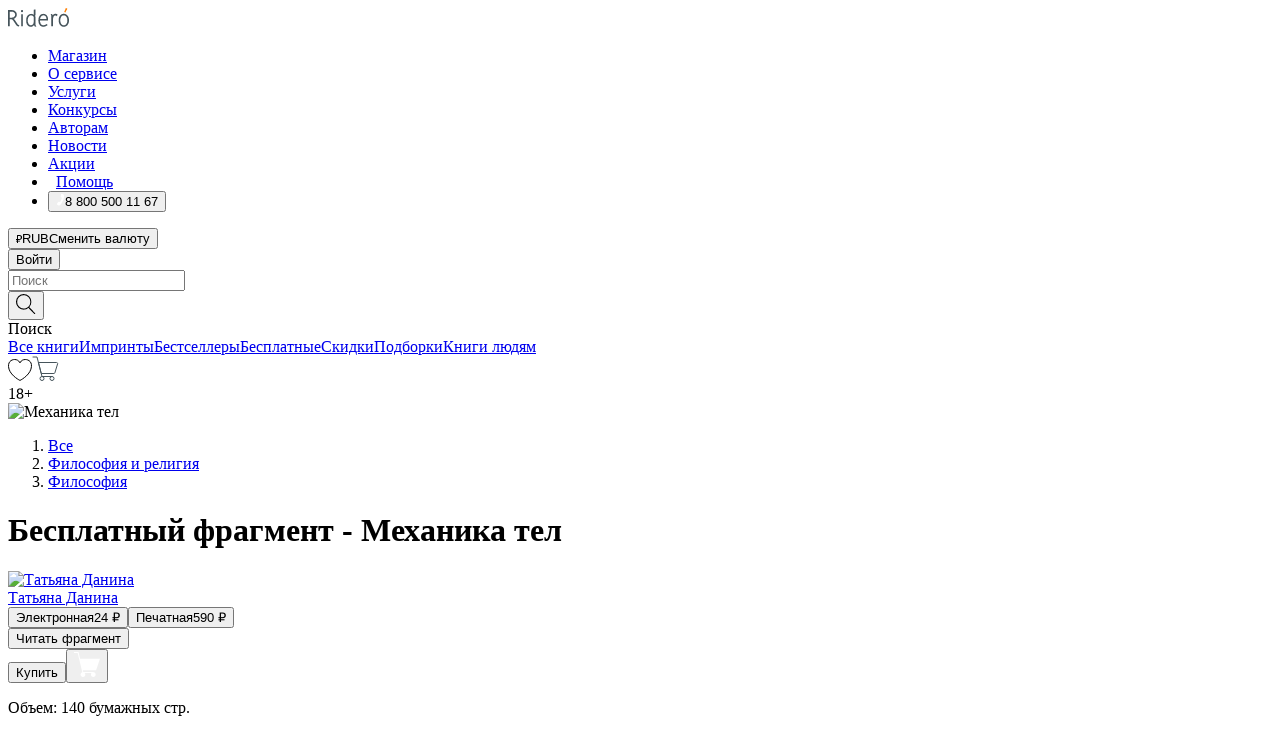

--- FILE ---
content_type: text/html; charset=utf-8
request_url: https://ridero.ru/books/mehanikatel/freeText/
body_size: 78515
content:
<!DOCTYPE html><html lang="ru"><head><meta charSet="utf-8"/><meta name="viewport" content="width=device-width"/><head itemscope="" itemType="http://schema.org/WebSite"></head><link rel="canonical" href="https://ridero.ru/books/mehanikatel/" itemProp="url"/><title itemProp="name">Механика тел печатная, электронная: epub, fb2, pdfRead, mobi - купить книгу в интернет магазине, автор Татьяна Данина - Ridero</title><meta property="og:title" content="Механика тел"/><meta property="og:description" content="Книга &quot;Механика тел&quot; - Татьяна Данина - печатная, электронная: epub, fb2, pdfRead, mobi - бесплатный фрагмент: Классическая механика занимается исследованием всех случаев воздействия друг на друга тел при помощи Сил Притяжения, Давления и Инерции. Исследование поведения тел или сред, находящихся в условиях дей"/><meta property="og:type" content="website"/><meta name="description" content="Книга &quot;Механика тел&quot; - Татьяна Данина - печатная, электронная: epub, fb2, pdfRead, mobi - бесплатный фрагмент: Классическая механика занимается исследованием всех случаев воздействия друг на друга тел при помощи Сил Притяжения, Давления и Инерции. Исследование поведения тел или сред, находящихся в условиях дей"/><meta property="og:url" content="https://ridero.runull"/><meta property="og:image" content="https://store.ridero.ru/images/h450?bucket=yc:store-raw-data.ridero.store&amp;key=ridero/sku/2015-05/5553078b75d15126428aea01/rev.2022-09-06T03:33:12.023Z/cover-front.png&amp;format=original"/><meta property="fb:app_id" content="1408101656150619"/><meta name="next-head-count" content="12"/><link rel="icon" href="/landings-assets/favicon.ico" sizes="32x32"/><link rel="icon" href="/landings-assets/icon.svg" type="image/svg+xml"/><link rel="apple-touch-icon" href="/landings-assets/apple-touch-icon.png"/><link rel="manifest" href="/landings-assets/manifest.webmanifest"/><script>(function(w,d,s,l,i){w[l]=w[l]||[];w[l].push({'gtm.start':
new Date().getTime(),event:'gtm.js'});var f=d.getElementsByTagName(s)[0],
j=d.createElement(s),dl=l!='dataLayer'?'&l='+l:'';j.async=true;j.src=
'https://www.googletagmanager.com/gtm.js?id='+i+dl;f.parentNode.insertBefore(j,f);
})(window,document,'script','dataLayer','GTM-W8W4JJR');</script><script>window.yaContextCb = window.yaContextCb || []</script><script src="https://yandex.ru/ads/system/context.js" async=""></script><link rel="preload" href="/books/_next/static/css/dcfefc819db52ac5.css" as="style"/><link rel="stylesheet" href="/books/_next/static/css/dcfefc819db52ac5.css" data-n-g=""/><link rel="preload" href="/books/_next/static/css/2b450a0d25d9e285.css" as="style"/><link rel="stylesheet" href="/books/_next/static/css/2b450a0d25d9e285.css" data-n-p=""/><link rel="preload" href="/books/_next/static/css/e2d02bf978064779.css" as="style"/><link rel="stylesheet" href="/books/_next/static/css/e2d02bf978064779.css"/><link rel="preload" href="/books/_next/static/css/e756ab9f5e7b1bc7.css" as="style"/><link rel="stylesheet" href="/books/_next/static/css/e756ab9f5e7b1bc7.css"/><link rel="preload" href="/books/_next/static/css/c048646c009bb34f.css" as="style"/><link rel="stylesheet" href="/books/_next/static/css/c048646c009bb34f.css"/><link rel="preload" href="/books/_next/static/css/7b667b1d37de3d64.css" as="style"/><link rel="stylesheet" href="/books/_next/static/css/7b667b1d37de3d64.css"/><link rel="preload" href="/books/_next/static/css/0e6bd8f9367a4207.css" as="style"/><link rel="stylesheet" href="/books/_next/static/css/0e6bd8f9367a4207.css"/><link rel="preload" href="/books/_next/static/css/53d6d70f9664bee3.css" as="style"/><link rel="stylesheet" href="/books/_next/static/css/53d6d70f9664bee3.css"/><noscript data-n-css=""></noscript><script defer="" nomodule="" src="/books/_next/static/chunks/polyfills-c67a75d1b6f99dc8.js"></script><script defer="" src="/books/_next/static/chunks/2137.53b80296d6ba9c2b.js"></script><script defer="" src="/books/_next/static/chunks/7388-86401b0aa5dd82ba.js"></script><script defer="" src="/books/_next/static/chunks/9783.ba6534677bf5bf68.js"></script><script defer="" src="/books/_next/static/chunks/4215-47fcb86a9e6f67de.js"></script><script defer="" src="/books/_next/static/chunks/8905-a643e096ce15e95a.js"></script><script defer="" src="/books/_next/static/chunks/8109-0a6881dbd72adcbe.js"></script><script defer="" src="/books/_next/static/chunks/771-75675317856600a4.js"></script><script defer="" src="/books/_next/static/chunks/1410-94e3b29e5788d2e8.js"></script><script defer="" src="/books/_next/static/chunks/26.7712fb9e58d189ae.js"></script><script defer="" src="/books/_next/static/chunks/1725.e27887932b20fb66.js"></script><script defer="" src="/books/_next/static/chunks/7707.c09978c2e53d7c8d.js"></script><script defer="" src="/books/_next/static/chunks/197.b4a16c3d9d11057a.js"></script><script src="/books/_next/static/chunks/webpack-1f83bb290f79584e.js" defer=""></script><script src="/books/_next/static/chunks/framework-0e97196476b5bb89.js" defer=""></script><script src="/books/_next/static/chunks/main-d2450628c5215066.js" defer=""></script><script src="/books/_next/static/chunks/pages/_app-c559881fd07088d4.js" defer=""></script><script src="/books/_next/static/chunks/9637-ebde370cafb9e36e.js" defer=""></script><script src="/books/_next/static/chunks/6297-d122726ac0faeb28.js" defer=""></script><script src="/books/_next/static/chunks/5935-b04ea13bb5e10f4e.js" defer=""></script><script src="/books/_next/static/chunks/4962-f31ba37fd2f4fc3f.js" defer=""></script><script src="/books/_next/static/chunks/3748-7298fc7a229b61c8.js" defer=""></script><script src="/books/_next/static/chunks/pages/%5Bslug%5D/freeText-a05d37c0da485744.js" defer=""></script><script src="/books/_next/static/tZI593cusP4QKTYZzoDH1/_buildManifest.js" defer=""></script><script src="/books/_next/static/tZI593cusP4QKTYZzoDH1/_ssgManifest.js" defer=""></script></head><body><noscript><iframe src="https://www.googletagmanager.com/ns.html?id=GTM-W8W4JJR"
              height="0" width="0" style="display:none;visibility:hidden"></iframe></noscript><div id="__next" data-reactroot=""><div><div class="pageLayout_wrap__DMOvn"><div class="TopHeader_header__7jtUG"><div class="TopHeader_headerInner__7k_BX"><div class="TopHeader_headerWrap__uxyTQ"><div class="TopHeader_container__xYiBj"><div class="TopHeaderLogo_logo__VHCiO TopHeader_logo__MFfsk"><a href="https://ridero.ru/" class="TopHeaderLogo_logoLink__h8edO" aria-label="Rideró"><svg aria-hidden="true" width="61" height="19" viewBox="0 0 61 19" fill="none" xmlns="http://www.w3.org/2000/svg"><path d="M14.8444 6.19519H13.2144V18.3513H14.8444V6.19519Z" fill="#46545B"></path><path d="M14.0188 1.9364C13.4025 1.9364 12.9009 2.43875 12.9009 3.05637C12.9009 3.67399 13.4025 4.17666 14.0188 4.17666C14.6352 4.17666 15.1365 3.67399 15.1365 3.05637C15.1365 2.43875 14.6352 1.9364 14.0188 1.9364Z" fill="#46545B"></path><path d="M27.39 15.9133C27.39 11.1024 27.3562 6.29013 27.3921 1.47937C26.8476 1.557 26.304 1.64055 25.76 1.72167V6.77382C24.997 6.16763 24.0967 5.86057 23.0786 5.86057C21.0936 5.86057 18.1406 7.59625 18.1406 12.3778C18.1406 15.8196 19.518 18.7692 22.9534 18.7692C24.1094 18.7692 25.2375 18.1856 26.0252 17.1936C26.2584 17.791 26.6175 18.286 27.0424 18.7686C27.4623 18.6244 27.8833 18.4824 28.3077 18.352C27.7681 17.5822 27.39 16.8673 27.39 15.9133ZM25.7397 14.1154C25.581 16.0714 24.2621 17.2406 23.0786 17.2406C20.5376 17.2406 19.7288 14.4491 19.7288 12.3568C19.7288 10.3974 20.6569 7.34761 23.0542 7.34761C23.0618 7.34793 23.0763 7.35365 23.0786 7.34761C24.6687 7.34761 25.5328 8.57523 25.7391 8.91055L25.7397 14.1154Z" fill="#46545B"></path><path d="M39.9819 10.182C39.6163 7.64918 37.9363 5.8396 35.2908 5.8396C33.3059 5.8396 30.3525 7.57528 30.3525 12.3568C30.3525 14.4583 30.9039 16.1641 31.9471 17.2901C32.8191 18.2307 34.0062 18.7483 35.2908 18.7483C36.8396 18.7483 38.4014 18.0361 39.6208 17.1119C39.3579 16.7407 39.0894 16.3735 38.8251 16.0033C38.4056 16.2543 37.9865 16.5045 37.5387 16.7033C36.7358 17.0596 35.9791 17.2406 35.2908 17.2406C34.1709 17.2406 33.3052 16.7274 32.7158 15.7151C32.2513 14.9162 31.9794 13.8219 31.9445 12.6191C34.6153 12.6191 37.2861 12.6185 39.9569 12.6191C40.0815 11.8191 40.0998 10.9831 39.9819 10.182ZM37.9944 8.95563C38.2657 9.5415 38.4171 10.2661 38.4469 11.1114H32.0428C32.2233 9.37772 33.3468 7.32664 35.3117 7.32664C36.5927 7.32664 37.4925 7.87194 37.9944 8.95563Z" fill="#46545B"></path><path d="M47.3076 5.79797C46.2986 5.79797 45.3809 6.34637 44.7453 7.31582C44.5577 6.79977 44.2389 6.37701 43.8899 5.95656C43.4827 6.09758 42.6665 6.35597 42.6665 6.35597C42.794 6.63997 43.0857 7.1065 43.1742 7.40601C43.2642 7.70831 43.3719 8.17732 43.3719 8.69586V18.3304H45.002V11.3527C45.002 10.2451 45.2428 9.22964 45.6795 8.49359C46.0857 7.80865 46.6269 7.43141 47.2036 7.43141C47.9087 7.43141 48.2885 7.64264 48.8965 8.19194C49.1419 7.66479 49.3843 7.13463 49.6062 6.59707C48.9363 6.03488 48.3753 5.79797 47.3076 5.79797Z" fill="#46545B"></path><path d="M59.5415 7.58859C58.6029 6.43401 57.2708 5.79797 55.7903 5.79797C54.3086 5.79797 52.9872 6.42988 52.0695 7.57748C51.1366 8.74349 50.6436 10.3741 50.6436 12.2939C50.6436 14.2138 51.1366 15.8447 52.0695 17.0107C52.9878 18.1583 54.3092 18.7902 55.7903 18.7902C57.2809 18.7902 58.6162 18.1519 59.5498 16.9935C60.4985 15.8167 60.9998 14.1846 60.9998 12.273C60.9998 10.3829 60.4953 8.76285 59.5415 7.58859ZM59.3698 12.3149C59.3698 14.4685 58.3568 17.3244 55.7903 17.3244C53.2303 17.3244 52.2742 14.4732 52.2742 12.3358C52.2742 10.1971 53.2342 7.36853 55.7903 7.36853C58.3403 7.36853 59.3698 10.1611 59.3698 12.3149Z" fill="#46545B"></path><path d="M57.8763 0L56.1924 3.98705L57.2799 4.57387L59.3986 0.673826L57.8763 0Z" fill="#FF7E00"></path><path d="M9.21359 15.5437L7.14621 12.4774C6.7236 11.8506 6.41687 11.277 5.64498 10.8352C6.18381 10.6713 6.67036 10.4334 7.10338 10.1193C8.1663 9.34855 8.81116 7.94002 8.81116 6.64617C8.81116 4.12521 6.65226 2.07422 3.9987 2.07422H0V18.3095H1.63004V11.2384C1.63004 11.2384 2.05987 11.2384 2.66682 11.2384C3.79366 11.2384 4.40578 11.4095 5.00866 12.2997L8.13462 16.9155C8.57549 17.5478 8.97762 17.9318 9.49793 18.1822C9.53992 18.2024 9.58216 18.2212 9.62461 18.2386C9.87139 18.3397 10.1934 18.3763 10.3923 18.3815C10.5947 18.3867 10.9578 18.3813 10.9578 18.3813L11.2767 17.1013C10.0267 16.9155 9.74504 16.306 9.21359 15.5437ZM1.63004 9.64199V3.70765H3.9987C5.62381 3.70765 7.18113 4.95311 7.18113 6.64618C7.18113 8.34566 5.63699 9.64199 3.9987 9.64199H1.63004Z" fill="#46545B"></path></svg></a></div><nav class="TopHeader_nav__GQNQx"><ul class="TopHeaderNavigation_navList__2ns5G"><li class="TopHeaderNavigation_navItem__hq3Ns"><a href="https://ridero.ru/books/" class="TopHeaderNavigation_navLink__pDas_">Магазин</a></li><li class="TopHeaderNavigation_navItem__hq3Ns"><a href="https://ridero.ru/l/about" class="TopHeaderNavigation_navLink__pDas_">О сервисе</a></li><li class="TopHeaderNavigation_navItem__hq3Ns"><a href="https://ridero.ru/services/" class="TopHeaderNavigation_navLink__pDas_">Услуги</a></li><li class="TopHeaderNavigation_navItem__hq3Ns"><a href="https://ridero.ru/l/ridero_contests/" class="TopHeaderNavigation_navLink__pDas_">Конкурсы</a></li><li class="TopHeaderNavigation_navItem__hq3Ns"><a href="https://ridero.ru/tools" class="TopHeaderNavigation_navLink__pDas_">Авторам</a></li><li class="TopHeaderNavigation_navItem__hq3Ns"><a href="https://ridero.ru/blog/" class="TopHeaderNavigation_navLink__pDas_">Новости</a></li><li class="TopHeaderNavigation_navItem__hq3Ns"><a href="https://ridero.ru/l/promo/" class="TopHeaderNavigation_navLink__pDas_">Акции</a></li><li class="TopHeaderNavigation_navItem__hq3Ns"><a href="https://ridero.ru/faq/" class="TopHeaderNavigation_navLink__pDas_ TopHeaderNavigation_navLinkHelp__EeweN"><span class="TopHeaderNavigation_navLinkShort__Uox_V"><svg width="8" height="12" viewBox="0 0 8 12" fill="none" xmlns="http://www.w3.org/2000/svg"><path d="M3.70781 12C3.02256 12 2.46643 11.4439 2.46643 10.7586C2.46643 10.0734 3.02256 9.51724 3.70781 9.51724C4.39305 9.51724 4.94919 10.0734 4.94919 10.7586C4.94919 11.4439 4.39305 12 3.70781 12ZM5.41925 6.2069C4.87139 6.71255 4.53539 7.04441 4.53539 7.44828V8H2.89746L2.88022 7.44828C2.88022 6.29876 3.6656 5.57379 4.29622 4.99034C4.95746 4.37959 5.36298 3.97159 5.36298 3.31034C5.36298 2.39752 4.62063 1.65517 3.70781 1.65517C2.79498 1.65517 2.05263 2.39752 2.05263 3.31034H0.397461C0.397461 1.48469 1.88215 0 3.70781 0C5.53346 0 7.01815 1.48469 7.01815 3.31034C7.01815 4.72966 6.13181 5.54814 5.41925 6.2069Z" fill="#ffffff"></path></svg></span><span class="TopHeaderNavigation_navLinkShortText__3Jmz1">Помощь</span></a></li><li class="TopHeaderNavigation_navItem__hq3Ns"><button class="TopHeaderNavigation_navLinkPhone__6m9Oh"><span class="TopHeaderNavigation_navLinkShort__Uox_V"><svg width="9" height="12" viewBox="0 0 9 12" fill="none" xmlns="http://www.w3.org/2000/svg"><path fill-rule="evenodd" clip-rule="evenodd" d="M0.999418 9.57944L1.01308 9.56147C1.01308 9.56147 1.88506 8.54428 2.27037 8.08996C2.39749 7.92952 2.57053 7.81165 2.76638 7.7521C2.91659 7.70809 3.07731 7.71645 3.22214 7.77582L3.2473 7.7902C3.36118 7.86173 3.47956 7.92584 3.6017 7.98213C3.72542 8.03191 3.86354 8.03229 3.98754 7.9832C4.11154 7.93411 4.21196 7.83929 4.26808 7.71831C4.47799 7.37469 5.51459 4.9816 5.82514 4.17863C5.85537 4.11579 5.87261 4.04749 5.87582 3.97782C5.87903 3.90815 5.86815 3.83856 5.84383 3.7732C5.69751 3.56513 5.48064 3.41723 5.23352 3.35697L5.17026 3.33397C5.01566 3.26842 4.8866 3.15433 4.80257 3.00896C4.71853 2.86358 4.68409 2.69481 4.70443 2.52813C4.72312 2.33907 4.99198 0.787043 5.02433 0.61236C5.03836 0.481737 5.09235 0.358625 5.17893 0.25982C5.26551 0.161015 5.38047 0.0913302 5.50812 0.0602737C5.88417 -0.0306769 6.2778 -0.0185079 6.64752 0.0954981L6.73881 0.127847C7.03437 0.202863 7.30505 0.354154 7.5238 0.566593C7.74255 0.779033 7.90169 1.04518 7.98532 1.33841C8.26352 2.39873 7.90624 4.1851 6.89265 6.80176C5.8086 9.59741 4.07471 11.2364 3.24371 11.4643C2.48243 11.6728 1.494 10.9172 1.13528 10.5183C1.01096 10.3995 0.93002 10.2425 0.905392 10.0723C0.880765 9.90212 0.913869 9.7286 0.999418 9.57944Z" fill="#ffffff"></path></svg></span><span class="TopHeaderNavigation_navLinkShortText__3Jmz1">8 800 500 11 67</span></button></li></ul></nav><div class="CurrencySwitcher_switcher__gZAO7 TopHeader_currencySwitcherDesktop__DtLAC"><button class="CurrencySwitcher_button__Vh4Mh CurrencySwitcher_button-grey__l_wmE" type="button" aria-label="Сменить валюту"><span class="CurrencySwitcher_iconWrap__8icMU"><svg class="CurrencySwitcher_iconRub__HaIiA" width="6" height="8" aria-hidden="true" xmlns="http://www.w3.org/2000/svg" viewBox="0 0 6 8" fill="none"><path d="M0 4.11848H0.884328V0.180536C1.19776 0.112835 1.52985 0.067701 1.8806 0.0451339C2.23881 0.0150445 2.59701 0 2.95522 0C3.34328 0 3.72015 0.0376116 4.08582 0.112835C4.45149 0.180536 4.77612 0.304654 5.0597 0.485191C5.34328 0.665727 5.5709 0.913963 5.74254 1.2299C5.91418 1.53832 6 1.93324 6 2.41467C6 2.88105 5.91045 3.27221 5.73134 3.58815C5.55224 3.90409 5.31716 4.15985 5.02612 4.35543C4.73507 4.55101 4.40299 4.69394 4.02985 4.7842C3.66418 4.86695 3.29104 4.90832 2.91045 4.90832H1.95896V5.73202H3.99627V6.52186H1.95896V8H0.884328V6.52186H0V5.73202H0.884328V4.90832H0V4.11848ZM3 0.925247C2.79851 0.925247 2.60075 0.932769 2.40672 0.947814C2.22015 0.962859 2.0709 0.977903 1.95896 0.992948V4.11848H2.85448C3.09328 4.11848 3.33209 4.09591 3.5709 4.05078C3.8097 3.99812 4.02239 3.90785 4.20896 3.77997C4.40299 3.65209 4.5597 3.47908 4.6791 3.26093C4.79851 3.04278 4.85821 2.76822 4.85821 2.43724C4.85821 2.14386 4.8097 1.90315 4.71269 1.71509C4.61567 1.51951 4.48134 1.3653 4.3097 1.25247C4.14552 1.13211 3.94776 1.04937 3.71642 1.00423C3.49254 0.951575 3.25373 0.925247 3 0.925247Z" fill="currentColor"></path></svg></span><span class="CurrencySwitcher_label__oMdHx">RUB</span><span class="CurrencySwitcher_tooltip__DVSWO">Сменить валюту</span></button><span class="CurrencySwitcher_divider__ptQYf"></span></div><div class="TopHeaderCabinet_login__o0TRe"><button class="Button_btn___Pcmr" type="button">Войти</button></div></div></div></div></div><div class="SubHeader_subheader__hiKZd"><div class="SubHeader_inner__FDTXj"><div class="SubHeader_wrap__bimf7"><div class="SubHeader_left__r0BZm"><div id="searchForm" class="SearchForm_searchForm__DYnFs SearchForm_empty__MlNmz" tabindex="0" role="button" itemscope="" itemType="http://schema.org/WebSite"><form itemProp="potentialAction" itemscope="" itemType="http://schema.org/SearchAction"><div class="SearchForm_search__input__F1d7D"><meta itemProp="target" content="/books/?q={q}"/><div role="combobox" aria-haspopup="listbox" aria-owns="react-autowhatever-1" aria-expanded="false"><div class="Input_inputWrap__0qfZ2 Input_inputWrap_small__wLsKj"><input type="search" itemProp="query-input" placeholder="Поиск" name="q" value="" tabindex="-1" autoComplete="off" aria-autocomplete="list" aria-controls="react-autowhatever-1" id="search-form-autosuggest" class="Input_input__NOrOk Input_input_small__iull9"/></div><div id="react-autowhatever-1" role="listbox" class="Autocomplete_suggestionsContainer__GjSHx SearchForm_searchForm__suggestionsContainer__LKtOd"></div></div></div><div class="SearchForm_searchForm__btn__VwG_e"><button class="Button_no-style__PMMfD Button_btn__aG4OC" aria-label="Поиск" type="submit"><svg fill="none" width="20" height="20" viewBox="0 0 20 20" xmlns="http://www.w3.org/2000/svg"><path d="m18.978 19.027-5.693-5.843a7.895 7.895 0 0 0 2.083-5.342A7.767 7.767 0 0 0 7.683 0 7.751 7.751 0 0 0 .001 7.842a7.747 7.747 0 0 0 7.682 7.842 7.668 7.668 0 0 0 4.806-1.715l5.724 5.874a.5.5 0 0 0 .398.156.639.639 0 0 0 .398-.156.566.566 0 0 0-.03-.816ZM1.133 7.842a6.658 6.658 0 0 1 6.583-6.717A6.642 6.642 0 0 1 14.3 7.842a6.636 6.636 0 0 1-4.042 6.188 6.642 6.642 0 0 1-2.542.53 6.66 6.66 0 0 1-6.583-6.718Z" fill="#000"></path></svg></button></div><div class="SearchForm_searchForm__toggle__SKeJk">Поиск</div></form></div></div><div class="SubHeader_center__XVjRE SubHeader_nav__AoItH"><a class="SubHeader_navLink__UawM3" href="/books/">Все книги</a><a class="SubHeader_navLink__UawM3" href="https://ridero.ru/imprint/">Импринты</a><a class="SubHeader_navLink__UawM3" href="https://ridero.ru/listing/bestsellers/">Бестселлеры</a><a class="SubHeader_navLink__UawM3" href="https://ridero.ru/books/catalog/free/">Бесплатные</a><a class="SubHeader_navLink__UawM3" href="https://ridero.ru/listing/discount/">Скидки</a><a class="SubHeader_navLink__UawM3" href="https://ridero.ru/listing/">Подборки</a><a class="SubHeader_navLink__UawM3" href="https://ridero.ru/l/books_for_people/" target="_blank" rel="noreferrer noopener">Книги людям</a></div><div class="SubHeader_right__nXz6A"><a class="SubHeader_iconLink__ERJse SubHeader_like__kqnYf" href="https://ridero.ru/books/likes/" aria-label="Перейти в избранное"><svg width="24" height="22" viewBox="0 0 24 22" fill="none" xmlns="http://www.w3.org/2000/svg" stroke="#000"><path d="M11.541 3.13708L11.9783 3.92633L12.4156 3.13708C13.2798 1.57763 15.1456 0.5 17.2717 0.5C18.9655 0.5 20.9147 1.15492 22.1665 2.65112C23.3983 4.1233 24.0362 6.50973 22.9302 10.1554C21.7714 13.7195 19.0065 16.5656 16.4826 18.5376C15.2258 19.5196 14.042 20.2744 13.173 20.7834C12.7388 21.0377 12.3839 21.2301 12.1388 21.3585C12.0785 21.39 12.0248 21.4177 11.9783 21.4415C11.9318 21.4177 11.8781 21.39 11.8178 21.3585C11.5727 21.2301 11.2178 21.0377 10.7836 20.7834C9.91457 20.2744 8.73084 19.5196 7.47398 18.5376C4.9509 16.5663 2.18703 13.7214 1.02758 10.1589C-0.0196823 6.51214 0.617393 4.12274 1.83691 2.64903C3.07424 1.15379 4.99276 0.5 6.68493 0.5C8.81097 0.5 10.6768 1.57763 11.541 3.13708Z" stroke="inherit" fill=""></path></svg></a><a class="SubHeader_iconLink__ERJse SubHeader_cart__0GgJ0" href="https://ridero.ru/books/cart/" aria-label="Перейти в корзину"><svg width="27" height="25" viewBox="0 0 27 25" fill="none" xmlns="http://www.w3.org/2000/svg"><path d="M1 1H5.00277L10.0062 20.5H20" stroke="#46545B" stroke-linecap="round"></path><path d="M24.6532 6.5H6.41602L9.25636 17.5H21.9327C22.3736 17.5 22.7624 17.2113 22.89 16.7893L25.6104 7.78934C25.8045 7.1473 25.3239 6.5 24.6532 6.5Z" stroke="#46545B"></path><circle cx="10" cy="22.5" r="2" stroke="#46545B"></circle><circle cx="20" cy="22.5" r="2" stroke="#46545B"></circle></svg></a></div></div></div></div><script type="application/ld+json">{"@context":"http://schema.org","@type":"Book","name":"Механика тел","author":{"@type":"Person","name":"Татьяна Данина"},"url":"https://ridero.ru/books/mehanikatel/","workExample":[{"@type":"Book","isbn":"978-5-4474-0874-9","bookFormat":"http://schema.org/EBook","potentialAction":{"@type":"ReadAction","target":{"@type":"EntryPoint","actionPlatform":["http://schema.org/DesktopWebPlatform","http://schema.org/AndroidPlatform"]},"expectsAcceptanceOf":{"@type":"Offer","itemCondition":"new","Price":24,"priceCurrency":"RUB","eligibleRegion":{"@type":"Country","name":"RU-RU"},"availability":"http://schema.org/InStock"}}},{"@type":"Book","isbn":"978-5-4474-0874-9","bookFormat":"http://schema.org/Paperback","potentialAction":{"@type":"ReadAction","target":{"@type":"EntryPoint","actionPlatform":["http://schema.org/DesktopWebPlatform","http://schema.org/AndroidPlatform"]},"expectsAcceptanceOf":{"@type":"Offer","itemCondition":"new","Price":590,"priceCurrency":"RUB","eligibleRegion":{"@type":"Country","name":"RU-RU"},"availability":"http://schema.org/InStock"}}}]}</script><div><div class="BookLandingInfo_bookLandingInfo__CFRv0"><div class="BookLandingInfo_bookLandingInfo__left__bKqJe BookLandingInfo_bookLandingInfo__digital__25g1L"><div class="BookLandingInfo_bookLandingInfo__left-wrap__5E_u3"><div class="BookCover_cover__E4gAO BookCover_cover_digital__0_G9M"><div class="BookCover_cover__img__BEaFr"><div class="BookCover_cover-spin__lHnG_"></div><div class="BookCover_cover_ageRating__NDgCl">18<!-- -->+</div><picture><source srcSet="https://store.ridero.ru/images/w200?bucket=yc:store-raw-data.ridero.store&amp;key=ridero/sku/2015-05/5553078b75d15126428aea01/rev.2022-09-06T03:33:12.023Z/cover-front.png&amp;format=original" media="(max-width: 960px)"/><img src="https://store.ridero.ru/images/w350?bucket=yc:store-raw-data.ridero.store&amp;key=ridero/sku/2015-05/5553078b75d15126428aea01/rev.2022-09-06T03:33:12.023Z/cover-front.png&amp;format=original" alt="Механика тел"/></picture></div></div></div></div><div class="BookLandingInfo_bookLandingInfo__rightTop__ori9q"><ol itemscope="" itemType="http://schema.org/BreadcrumbList" class="BreadCrumbs_breadCrumbs__pTwzt"><li itemProp="itemListElement" itemscope="" itemType="http://schema.org/ListItem"><a href="/books/" target="_blank" itemProp="item" rel="noopener noreferrer"><span itemProp="name">Все</span></a><meta itemProp="position" content="1"/></li><li itemProp="itemListElement" itemscope="" itemType="http://schema.org/ListItem"><a href="/books/catalog/philosophy-religion" target="_blank" itemProp="item" rel="noopener noreferrer"><span itemProp="name">Философия и религия</span></a><meta itemProp="position" content="2"/></li><li itemProp="itemListElement" itemscope="" itemType="http://schema.org/ListItem"><a href="/books/catalog/philosophy" target="_blank" itemProp="item" rel="noopener noreferrer"><span itemProp="name">Философия</span></a><meta itemProp="position" content="3"/></li></ol><h1 class="BookLandingInfo_book-title__gJ_7Y">Бесплатный фрагмент - Механика тел</h1><div class="BookLandingInfo_authorBlock__N2Pgv"><a class="AboutAuthor_authorLink__CmNUz AboutAuthor_haveUri__2FrVa" href="https://ridero.ru/author/danina_tatyana_3tw8f/"><div class="AboutAuthor_authorFlex__xPHMd AboutAuthor_authorFlexTop__ITaLS"><div class="AboutAuthor_authorUserPic__FOmVT AboutAuthor_authorUserPic_small__W8e2L"><img src="https://ridero.store/images/w450?bucket=store-user-data.ridero.store&amp;key=ridero/images/55535a3175d15126428aea5e/2018-04-27T11:03:27.291Z-mdI.jpg&amp;format=original" class="AboutAuthor_authorUserPicImg__KpCcK AboutAuthor_authorUserPic_small__W8e2L" alt="Татьяна Данина"/></div><span class="AboutAuthor_authorNameLink__Y4Q1x">Татьяна Данина</span></div></a></div></div><div class="BookLandingInfo_bookLandingInfo__rightBottom___ak7e"><div class="Controls_controls___H3MH"><button class="Controls_controls__button__efLPi Controls_controls__button_active__VNoD3"><span class="Controls_spinner__MVqo9"><div class="LoadSpinnerNext_loader__uEvxv"></div></span><span class="Controls_controls__typeText__9Zx1U">Электронная</span><span class="Controls_controls__priceText__gc8Vz"><span>24<!-- --> <!-- -->₽</span></span></button><button class="Controls_controls__button__efLPi"><span class="Controls_spinner__MVqo9"><div class="LoadSpinnerNext_loader__uEvxv"></div></span><span class="Controls_controls__typeText__9Zx1U">Печатная</span><span class="Controls_controls__priceText__gc8Vz"><span>590<!-- --> <!-- -->₽</span></span></button></div><div class="ActionControls_wrapper__xyxKv"><div class="ActionControls_topBlock__ff5oV"><a href="/books/mehanikatel/freeText/#freeTextContainer"><button class="Button_big__8gulZ Button_full__9KtTs Button_outline__mwB3f Button_btn__aG4OC" type="button">Читать фрагмент</button></a></div><div class="ActionControls_bottomBlock__LVvPs ActionControls_bottomBlock_buy__HkWIN"><button class="Button_big__8gulZ Button_full__9KtTs Button_btn__aG4OC" type="button"><span class="ActionControls_btnPrice__hiGA4">Купить </span></button><button class="Button_big__8gulZ Button_full__9KtTs Button_btn__aG4OC" aria-label="Добавить в корзину" type="button"><svg width="26" height="25" viewBox="0 0 26 25" fill="none" xmlns="http://www.w3.org/2000/svg"><path d="M26 6.697H6.1L4.5 0H0v1h3.7l4.6 19.29c-1.3.4-2 1.7-1.6 2.998.4 1.3 1.7 2 2.9 1.6 1.3-.4 2-1.7 1.6-2.999-.1-.3-.2-.5-.4-.8h6.6c-.8 1.1-.6 2.6.5 3.399 1 .8 2.5.6 3.3-.5.8-1.1.6-2.598-.5-3.398-.4-.3-.9-.5-1.4-.5h-10l-.5-1.899h13.3L26 6.697Z" fill="#fff"></path></svg></button></div></div><div class="BookLandingInfo_bookDetails__X4nGy BookLandingInfo_bookDetailsWithMarginTop__F0GxR"><p class="BookLandingInfo_bookDetailsInfo__xacqH">Объем:<!-- --> <!-- -->140<!-- --> <!-- -->бумажных стр.</p><p class="BookLandingInfo_bookDetailsInfo__xacqH">Формат:<!-- --> <!-- -->epub, fb2, pdfRead, mobi</p><a class="BookLandingInfo_moreDetailsBtn__QQAf9" href="/books/mehanikatel/#moreDetails">Подробнее</a></div></div><div class="BookLandingInfo_bookLandingInfo__desktopRight__p7EIc"><div class="BookLandingInfo_author-name-star__0rgX7"><a class="BookLandingInfo_rating-star__0AlQn" href="/books/mehanikatel/#reviews"><span class="Stars_stars__OmH_J"><svg class="Stars_star__VKGuM" width="12" height="11" viewBox="0 0 12 11" fill="none" xmlns="http://www.w3.org/2000/svg"><path d="M6 1.09695L7.40896 3.8483C7.48313 3.99313 7.62313 4.09281 7.78425 4.11551L10.8972 4.55408L8.65777 6.65651C8.53457 6.77217 8.47813 6.94225 8.50773 7.10862L9.04016 10.1009L6.22607 8.67442C6.08396 8.60239 5.91604 8.60239 5.77393 8.67442L2.95984 10.1009L3.49227 7.10862C3.52187 6.94225 3.46543 6.77217 3.34223 6.65651L1.10284 4.55408L4.21575 4.11551C4.37688 4.09281 4.51687 3.99313 4.59104 3.8483L6 1.09695Z" stroke="black" stroke-linecap="round" stroke-linejoin="round"></path></svg><svg class="Stars_star__VKGuM" width="12" height="11" viewBox="0 0 12 11" fill="none" xmlns="http://www.w3.org/2000/svg"><path d="M6 1.09695L7.40896 3.8483C7.48313 3.99313 7.62313 4.09281 7.78425 4.11551L10.8972 4.55408L8.65777 6.65651C8.53457 6.77217 8.47813 6.94225 8.50773 7.10862L9.04016 10.1009L6.22607 8.67442C6.08396 8.60239 5.91604 8.60239 5.77393 8.67442L2.95984 10.1009L3.49227 7.10862C3.52187 6.94225 3.46543 6.77217 3.34223 6.65651L1.10284 4.55408L4.21575 4.11551C4.37688 4.09281 4.51687 3.99313 4.59104 3.8483L6 1.09695Z" stroke="black" stroke-linecap="round" stroke-linejoin="round"></path></svg><svg class="Stars_star__VKGuM" width="12" height="11" viewBox="0 0 12 11" fill="none" xmlns="http://www.w3.org/2000/svg"><path d="M6 1.09695L7.40896 3.8483C7.48313 3.99313 7.62313 4.09281 7.78425 4.11551L10.8972 4.55408L8.65777 6.65651C8.53457 6.77217 8.47813 6.94225 8.50773 7.10862L9.04016 10.1009L6.22607 8.67442C6.08396 8.60239 5.91604 8.60239 5.77393 8.67442L2.95984 10.1009L3.49227 7.10862C3.52187 6.94225 3.46543 6.77217 3.34223 6.65651L1.10284 4.55408L4.21575 4.11551C4.37688 4.09281 4.51687 3.99313 4.59104 3.8483L6 1.09695Z" stroke="black" stroke-linecap="round" stroke-linejoin="round"></path></svg><svg class="Stars_star__VKGuM" width="12" height="11" viewBox="0 0 12 11" fill="none" xmlns="http://www.w3.org/2000/svg"><path d="M6 1.09695L7.40896 3.8483C7.48313 3.99313 7.62313 4.09281 7.78425 4.11551L10.8972 4.55408L8.65777 6.65651C8.53457 6.77217 8.47813 6.94225 8.50773 7.10862L9.04016 10.1009L6.22607 8.67442C6.08396 8.60239 5.91604 8.60239 5.77393 8.67442L2.95984 10.1009L3.49227 7.10862C3.52187 6.94225 3.46543 6.77217 3.34223 6.65651L1.10284 4.55408L4.21575 4.11551C4.37688 4.09281 4.51687 3.99313 4.59104 3.8483L6 1.09695Z" stroke="black" stroke-linecap="round" stroke-linejoin="round"></path></svg><svg class="Stars_star__VKGuM" width="12" height="11" viewBox="0 0 12 11" fill="none" xmlns="http://www.w3.org/2000/svg"><path d="M6 1.09695L7.40896 3.8483C7.48313 3.99313 7.62313 4.09281 7.78425 4.11551L10.8972 4.55408L8.65777 6.65651C8.53457 6.77217 8.47813 6.94225 8.50773 7.10862L9.04016 10.1009L6.22607 8.67442C6.08396 8.60239 5.91604 8.60239 5.77393 8.67442L2.95984 10.1009L3.49227 7.10862C3.52187 6.94225 3.46543 6.77217 3.34223 6.65651L1.10284 4.55408L4.21575 4.11551C4.37688 4.09281 4.51687 3.99313 4.59104 3.8483L6 1.09695Z" stroke="black" stroke-linecap="round" stroke-linejoin="round"></path></svg></span><span class="BookLandingInfo_avgReviewRating__xXAxU">0.0</span><span class="BookLandingInfo_totalReviewCount__iLcxF">0</span></a><a class="BookLandingInfo_rateBtn__AcRWr" href="/books/mehanikatel/#addReviewForm">Оценить</a><div class="BookLandingInfo_social__UcXYZ"><button class="BookLandingInfo_likeBtn__XPiGR" type="button" aria-label="Добавить в избранное"><svg width="24" height="22" viewBox="0 0 24 22" fill="none" xmlns="http://www.w3.org/2000/svg" stroke="#000"><path d="M11.541 3.13708L11.9783 3.92633L12.4156 3.13708C13.2798 1.57763 15.1456 0.5 17.2717 0.5C18.9655 0.5 20.9147 1.15492 22.1665 2.65112C23.3983 4.1233 24.0362 6.50973 22.9302 10.1554C21.7714 13.7195 19.0065 16.5656 16.4826 18.5376C15.2258 19.5196 14.042 20.2744 13.173 20.7834C12.7388 21.0377 12.3839 21.2301 12.1388 21.3585C12.0785 21.39 12.0248 21.4177 11.9783 21.4415C11.9318 21.4177 11.8781 21.39 11.8178 21.3585C11.5727 21.2301 11.2178 21.0377 10.7836 20.7834C9.91457 20.2744 8.73084 19.5196 7.47398 18.5376C4.9509 16.5663 2.18703 13.7214 1.02758 10.1589C-0.0196823 6.51214 0.617393 4.12274 1.83691 2.64903C3.07424 1.15379 4.99276 0.5 6.68493 0.5C8.81097 0.5 10.6768 1.57763 11.541 3.13708Z" stroke="inherit" fill=""></path></svg></button><div class="Share_share__ygt1N"><button class="Share_shareIcon__P9x34" type="button" aria-label="Поделиться"><svg width="24" height="26" viewBox="0 0 24 26" fill="none" xmlns="http://www.w3.org/2000/svg" stroke="black"><path d="M19.3327 8.33333C21.3577 8.33333 22.9993 6.69171 22.9993 4.66667C22.9993 2.64162 21.3577 1 19.3327 1C17.3076 1 15.666 2.64162 15.666 4.66667C15.666 6.69171 17.3076 8.33333 19.3327 8.33333Z" stroke="inherit" stroke-linecap="round" stroke-linejoin="round"></path><path d="M4.66667 16.8889C6.69171 16.8889 8.33333 15.2473 8.33333 13.2222C8.33333 11.1972 6.69171 9.55556 4.66667 9.55556C2.64162 9.55556 1 11.1972 1 13.2222C1 15.2473 2.64162 16.8889 4.66667 16.8889Z" stroke="inherit" stroke-linecap="round" stroke-linejoin="round"></path><path d="M19.3327 25.4444C21.3577 25.4444 22.9993 23.8028 22.9993 21.7778C22.9993 19.7527 21.3577 18.1111 19.3327 18.1111C17.3076 18.1111 15.666 19.7527 15.666 21.7778C15.666 23.8028 17.3076 25.4444 19.3327 25.4444Z" stroke="inherit" stroke-linecap="round" stroke-linejoin="round"></path><path d="M7.83203 15.0678L16.1798 19.9322" stroke="inherit" stroke-linecap="round" stroke-linejoin="round"></path><path d="M16.1676 6.51222L7.83203 11.3767" stroke="inherit" stroke-linecap="round" stroke-linejoin="round"></path></svg></button><div class="Share_shareBtn__DBN3h"><div class="a2a_kit a2a_kit_size_32 a2a_default_style" data-url="https://ridero.ru/books/mehanikatel/"><a class="a2a_button_vk"></a><a class="a2a_button_odnoklassniki"></a><a class="a2a_button_whatsapp"></a><a class="a2a_button_telegram"></a><a class="a2a_button_viber"></a><a class="a2a_button_twitter"></a><a class="a2a_button_copy_link"></a></div></div></div></div></div></div><div class="BookLandingInfo_bookTags__qO359"><div class="BookTags_tagBlock__K_KhF"></div></div><div class="ReportButton_reportBtnWrapper__HJvy8"><button class="ReportButton_reportBtn__Qcd4C">Пожаловаться</button></div></div></div><div class="BookInformationTabs_container__TI6A3"><div class="BookInformationTabs_BookInformationTabs__5f70o"><a class="BookInformationTabs_btn__RRfIN BookInformationTabs_btnAvailable__0DWkt" href="/books/mehanikatel/">О книге</a><a class="BookInformationTabs_btn__RRfIN BookInformationTabs_btnAvailable__0DWkt" href="/books/mehanikatel/#reviews">отзывы</a><a class="BookInformationTabs_btn__RRfIN BookInformationTabs_btnAvailable__0DWkt" href="/books/mehanikatel/contents/#tocList">Оглавление</a><a class="BookInformationTabs_btn__RRfIN BookInformationTabs_btnAvailable__0DWkt BookInformationTabs_btnActive__fwPdC" href="/books/mehanikatel/freeText/#freeTextContainer"><span>Читать фрагмент</span></a></div></div><div class="BookFreeText_bookInfo__g_7O_"><div class="BookFreeText_freeTextContainer__mJUd1" id="freeTextContainer"><div class="BookFreeText_text__K8Ol4" id="text"><div class="BookFreeText_text__inner__jWt1R BookFreeText_blur__KlurN"><div><div class="preview-fragment"><p class="H2" id="tocForcedId0"><span class="Bold">Что изучают и что игнорируют классическая и квантовая механика</span></p>
<p class="Main">Мы, люди, живем на поверхности одной из планет Солнечной системы. Любое небесное тело объединяет в своем составе всевозможные типы химических элементов. Там, где температуры высоки (например, в недрах небесных тел и в составе поверхностных слоев светящихся небесных тел), соединения химических элементов недолговечны — даже если возникают, быстро распадаются. А вот на поверхности планет и лун возникают уникальные «холодные» условия, при которых возможно долговременное (почти «бесконечно долгое») существование образующихся химических соединений элементов. Таким образом, все, что мы можем наблюдать на поверхности планет и лун, представляет собой всевозможные вариации <span class="Bold"><span class="Italic">веществ</span></span> — химических соединений и их разнообразнейших комбинаций. Вещества на поверхности планет и лун невероятно перемешаны. А на поверхности Земли этот процесс усиливается существованием растительного, животного и человеческого царств и их влиянием на минеральное царство.</p>
<p class="Main">Отдельные части любых веществ люди называют <span class="Bold"><span class="Italic">телами</span></span>. Если же какое-либо вещество занимает значительный объем пространства, и особенно, если это вещество при этом легко деформируется и разрушается, тогда его называют средой (например, жидкая среда или газообразная).</p>
<p class="Main">Мы сами обладаем телами (человеческими), и наши тела окружены телами и погружены в среды всевозможного химического состава. При перемещении тела (и среды) мешают друг другу, и помимо этого, им всем мешает двигаться гравитационное поле Земли. Поэтому неудивительно, что испокон веков люди задумывались, как преодолевать эти трудности и перемещать тела по поверхности планеты наиболее рационально, а также о том, что происходит с телами (и средами) при их соударении друг с другом или просто при нахождении их в гравитационном поле Земли. Изучение людьми закономерностей движения тел и их частей, а также особенностей поведения тел (или сред) при соударении с другими телами (средами) или просто при нахождении их в гравитационном поле Земли привело к зарождению классической механики, теоретическую базу под которую в средние века подвели <span class="Bold"><span class="Italic">Г. Галилей и И. Ньютон</span></span>. В <span class="Bold"><span class="Italic">классической механике</span></span> впервые всерьез были осмыслены такие физические понятия, как «масса», «скорость», «сила», «импульс», «энергия» и «кинетическая энергия». И ныне эти величины считаются в физике основополагающими. Обязаны напомнить, что в этой книге между понятиями «сила», «импульс», «энергия» и «кинетическая энергия» ставится знак равенства.</p>
<p class="Main">Классическая механика занимается исследованием всех случаев воздействия друг на друга тел при помощи Сил Притяжения, Давления и Инерции. Исследование поведения тел или сред, находящихся в условиях действия Центростремительного Поля Притяжения Земли (или любого другого небесного тела), следует отнести к изучению случая взаимодействия тел при помощи Силы Притяжения. Как видите, мы не упомянули здесь Силу Отталкивания. Самое интересное заключается в том, что классическая механика всегда могла наблюдать действие этой Силы. Но или не знала, что наблюдает именно ее, или за счет того, что величина этих Сил могла быть ничтожной, списывала их проявление на счет, так называемых, погрешностей измерения.</p>
<p class="Main">Классическая механика «интересуется» только телами и средами. Изучению строения химических элементов и природы элементарных частиц посвятили свою жизнь основатели <span class="Bold"><span class="Italic">квантовой механики</span></span>. Среди них в первую очередь следует назвать <span class="Bold"><span class="Italic">А. Эйнштейна, М. Планка и Н. Бора</span></span>. Квантовая механика — это не что иное, как стремление применить законы классической механики к химическим элементам и элементарным частицам. Это было абсолютно верное решение — отнести физические величины макромира к элементарным частицам.</p>
<p class="Main">В данной книге роль квантовой механики выполняет механика Душ (элементарных частиц). Что касается данного раздела — механики веществ, тел и сред — то здесь сделана попытка проанализировать механические свойства любых тел и любых сред — любого химического состава и находящихся в любом агрегатном состоянии. Помимо этого, мы стремились объединить механику с термодинамикой. Ведь в реальной жизни мы часто сталкиваемся с перемещением тел, обладающих различной температурой — например, более или менее нагретых, чем окружающие тела, имеющие нормальную температуру.</p>
<p class="Main">Классическая механика изучает, что происходит с телами при их перемещении или попытке их перемещения в составе небесного тела. Условия, в которых тела пытаются перемещаться в составе небесного тела, далеки от идеальных. В условиях небесного тела нет пустого пространства, где тела могли бы абсолютно свободно перемещаться</p>
<p class="Main">Т. е. как вы можете видеть, классическая механика — это раздел физики, максимально приближенный к реальным условиям существования людей. И как раз из-за того, что классическая механика очень привязана к потребностям людей, ей приходится вносить ограничения в изучаемый ею предмет. К примеру, в любой задаче по классической механике обязательным условием является действие Поля Притяжения Земли. Но это единственное Поле Притяжения, которое «признается» в механике. Действие тел друг на друга при помощи существующих у них Полей Притяжения в механике не рассматривается. А ведь в основе образования любого химического соединения как раз и лежит действие Полей Притяжения элементов этих тел. Поэтому с одной стороны механикой признается и изучается действие Поля Притяжения планеты. Но при этом Поля Притяжения самих тел во внимание не принимаются. Это и понятно. Ведь механика во все времена как раз и стремилась использовать лишь те вещества, которые при н. у. не вступают друг с другом в химические соединения (или вступают, но слабо) — т. е. явно не проявляют действие друг на друга при помощи собственных Полей Притяжения. Вот вам пример того, как человеческие потребности становятся фактором, в некоторой мере ограничивающим познание.</p>
<p class="Main">А вот еще одно ограничение, существующее в механике. Классическая механика изначально занималась изучением перемещений только твердых тел. Жидкие и газообразные вещества вообще не рассматривались в качестве тел. Гидро- и аэродинамика зародились гораздо позже механики твердых тел.</p>
<p class="Main">И, наконец, в реальной жизни мы часто сталкиваемся с перемещением тел, обладающих различной температурой — например, более или менее нагретых, чем тела, имеющие нормальную температуру. В классической механике не учитывается величина температуры тела. С телами, имеющими пониженную температуру, классическая механика еще «работает», а вот те, что нагреты до достаточно высокой температуры, «не колеблясь», передает в ведение термодинамики.</p>
<p class="H2" id="tocForcedId1"><span class="Bold">Вещество, тело, среда</span></p>
<p class="Main">Вещество может состоять:</p>
<p class="Main">1. Либо из свободных элементарных частиц одинакового или разного качества;</p>
<p class="Main">2. Либо из химических элементов одинакового или разного качества;</p>
<p class="Main">3. Либо из химических элементов одинакового или разного качества и накопленных ими на поверхности свободных частиц одинакового или разного качества;</p>
<p class="Main">4. Либо из химических элементов одинакового или разного качества, испускающих свободные частицы.</p>
<p class="Main">В окружающем нас мире, на поверхности небесного тела, мы чаще имеем дело с веществами, в составе которых преобладают химические элементы, накапливающие на поверхности свободные частицы. Накапливают частицы только те химические элементы, у которых суммарные Поля Притяжения преобладают над суммарными Полями Отталкивания. Механизм накопления частиц обусловлен действием Силы Притяжения. Металлы — это как раз тип химических элементов, у которых суммарное Поле Притяжения преобладает над Полем Отталкивания. Как известно, разновидностей металлов существует огромное множество. Чуть изменяется суммарное Силовое Поле элемента, и перед нами уже другой металл. Но не только металлы встречаются нам в окружающем мире. Кислоты, щелочи, соли — все они содержат в своем составе не только тяжелые элементы (металлы), но и химические элементы неметаллы, у которых суммарное Поле Отталкивания сопоставимо по величине с суммарным Полем Притяжения либо даже превышает его. Такие элементы в свободном состоянии находятся в газообразном состоянии. Например, кислород, водород, фтор, хлор, азот. Вещества разного типа хорошо классифицированы в любом учебнике по общей химии.</p>
<p class="Main"><span class="Bold"><span class="Italic">Простые вещества</span></span> состоят из химических элементов одного качества (типа). <span class="Bold"><span class="Italic">Сложные вещества</span></span> состоят из химических элементов разного качества (типа).</p>
<p class="Main">«<span class="Bold"><span class="Italic">Тело</span></span>» — это вещество, занимающее определенный объем пространства. Тела могут быть простыми и комплексными. <span class="Bold"><span class="Italic">Простое тело</span></span> состоит из вещества (химического соединения) одного типа. <span class="Bold"><span class="Italic">Комплексное тело</span></span> образовано веществами (химическими соединениями) разного типа.</p>
<p class="Main">«<span class="Bold"><span class="Italic">Среда</span></span>» — понятие, синонимичное понятию «тело». Однако «среда» в отличие от «тела» в нашем представлении это, скорее всего, вещество, не ограниченное каким-то определенным объемом пространства.</p>
<p class="Main">Основное отличие вещества от тела или среды состоит в том, что тело или среда занимает определенный объем пространства — т. е. представляет собой определенную сумму единиц этого вещества — химических элементов или молекул. В то время как понятие «вещество» имеет скорее абстрактный характер. Говоря о каком-либо веществе, мы указываем тем самым на качественное отличие образующих это вещество структурных единиц (элементов или молекул) от структурных единиц других веществ.</p>
<p class="Main">Тела и среды могут быть комплексными (и часто так оно и бывает) — т. е. содержать в себе разные вещества. И каждое из веществ в составе данного тела или среды оказывает свое собственное влияние на проявление этим телом (или средой) его механических свойств. Можно считать, что каждое из существующих веществ по-своему проявляет механические свойства. Можно уверенно утверждать, что механические свойства веществ лежат в основе механических свойств тел и сред, а не наоборот. Т. е. с механической точки зрения в первую очередь следует характеризовать вещества и лишь затем тела или среды.</p>
<p class="Main">В дальнейшем, характеризуя механические свойства, мы не будем говорить о средах, а только о телах, так как когда мы ограничиваем какой-либо определенный объем среды (пусть даже мысленно), то это уже не среда, а тело.</p>
<p class="H2" id="tocForcedId2"><span class="Bold">Энергия, сила, импульс, кинетическая энергия, теплород…</span></p>
<p class="Main">В физике существует немалая путаница, связанная с использованием понятий «<span class="Bold"><span class="Italic">энергия</span></span>», «<span class="Bold"><span class="Italic">сила</span></span>», «<span class="Bold"><span class="Italic">импульс</span></span>» и «<span class="Bold"><span class="Italic">кинетическая энергия</span></span>».</p>
<p class="Main"><span class="Bold"><span class="Italic">Несмотря на то, что эти четыре понятия существуют в физике независимо друг от друга, их смысл одинаков</span></span>.</p>
<p class="Main">Само слово «<span class="Bold"><span class="Italic">энергия</span></span>» с греческого переводится как «<span class="Bold"><span class="Italic">действие</span></span>». И в физике трактуется как «общая количественная мера движения и взаимодействия всех видов материи» (Физический Энциклопедический Словарь). Таким образом, когда мы говорим об энергии того или иного тела, нас интересует действие, которое оно может оказать на другие тела.</p>
<p class="Main">Понятие «<span class="Bold"><span class="Italic">сила</span></span>» существует в науке еще с античных времен. К примеру, изучением сил занимались в свое время Архимед и Аристотель. Можно сказать, новую жизнь дал этому понятию И. Ньютон в своих Законах механики. Сила в классической механике (механике Ньютона) — это «мера механического действия на данное материальное тело других тел» (Физический Энциклопедический Словарь). Таким образом, когда говорят о силе, которой обладает какое-либо тело, также интересуются действием, которое это тело оказывает на другие тела, (как и в случае энергии).</p>
<p class="Main">Слово «<span class="Bold"><span class="Italic">импульс</span></span>» произошло от латинского «impulsus», что означает «<span class="Bold"><span class="Italic">удар</span></span>, <span class="Bold"><span class="Italic">толчок</span></span>». Импульс определяют как «количество движения» и рассматривают в качестве меры механического движения. Слова «удар» и «толчок» наводят на мысль, что понятие «импульс» родилось в механике по той же причине, по которой были введены «энергия» и «сила» — т. е. для того, чтобы узнать, какое воздействие может оказать то или иное движущееся тело на тела, встречающиеся ему на пути. «Ещё в первой половине XVII века понятие импульса введено Рене Декартом. Так как физическое понятие массы в то время отсутствовало, он определил импульс как произведение „величины тела на скорость его движения“. Позже такое определение было уточнено Исааком Ньютоном. Согласно Ньютону, „количество движения есть мера такового, устанавливаемая пропорционально скорости и массе“» (см. Википедия, Импульс).</p>
<p class="Main">И, наконец, «<span class="Bold"><span class="Italic">кинетическая энергия</span></span>» — половина произведения массы тела на его скорость. В 1829 году этот термин впервые использовал Гюстав Гаспар Кориолис. Что такое «энергия» мы уже говорили — это «<span class="Bold"><span class="Italic">действие</span></span>». А «кинетическая» от греческого kinezis — это «<span class="Bold"><span class="Italic">движение</span></span>». Таким образом, в этом термине мы снова можем наблюдать стремление ученых выяснить, какое воздействие оказывают движущиеся тела на другие тела, встречающиеся им на пути.</p>
<p class="Main">
</p><p class="Main">Давайте вспомним формулы, описывающие все четыре указанных выше понятия. Все четверо представляют собой произведение двух физических величин — массы и скорости. Конечно, формулы, описывающие произведение данных величин, полностью не соответствуют друг другу. Лишь формула «<span class="Bold"><span class="Italic">импульса</span></span>» представляет собой в чистом виде произведение массы и скорости — <span class="Bold"><span class="Italic">p=mv</span></span>. В формуле для «<span class="Bold"><span class="Italic">кинетической</span></span> <span class="Bold"><span class="Italic">энергии</span></span>» присутствует коэффициент ½ и скорость возведена в квадрат — <span class="Bold"><span class="Italic">T=mv²/2</span></span>. А в формуле для «<span class="Bold"><span class="Italic">силы</span></span>» вместо скорости стоит ускорение — <span class="Bold"><span class="Italic">F=ma</span></span>. Но причина последнего факта проста. И. Ньютон, выводя данную формулу, стремился поставить знак равенства между действием (давлением), которое оказывают на другие тела те тела, которые просто инерционно движутся в атмосфере по поверхности планеты или относительно ее, и действием (давлением) тел, которое обусловлено действием Поля Притяжения планеты (в частности, Центростремительного Поля Притяжения Земли). А гравитационное поле планеты (например, Земли) заставляет другие тела меньшего размера в его составе «падать» в направлении центра планеты с ускорением. Вот поэтому в формуле для «силы» у И. Ньютона появилось «<span class="Bold"><span class="Italic">ускорение</span></span>» вместо «скорости». Задумайтесь, ведь тело, движущееся механически, а не под действием гравитации, может двигаться как угодно — равномерно или с ускорением. Это не главное. Величина импульса, энергии или кинетической энергии также может меняться за счет приращения или уменьшения скорости. Главное, что все три формулы объединяет наличие в них произведения массы и скорости и отсутствие других физических величин.</p>
<p class="Main">Знаменитейшую формулу А. Эйнштейна — <span class="Bold"><span class="Italic">Е = mc²</span></span> — также можно внести в этот список, хотя он и составлял ее для описания закономерностей перемещения фотонов. В его формуле также фигурирует «энергия», «масса», «скорость» и ничего более.</p>
<p class="Main">Таким образом, исходя из сказанного выше, становится ясно, что данные четыре величины выполняют в физике одну и ту же функцию, так же, как и соответствующие им формулы. Они стремятся определить и измерить ТО, что заставляет движущиеся тела оказывать <span class="Bold"><span class="Italic">давление на встречные тела (и даже сдвигать их с места или разрушать их)</span></span>. Именно это неведомое «нечто» именуют «энергией», «силой», «импульсом» и «кинетической энергией». Это «нечто» способно переходить от одного тела к другому. Например, в механике говорится, что тела способны передавать свой импульс другим телам. Импульс при соударениях в той или иной мере переходит от тела к телу, но при этом его общее численное значение остается неизменным — «<span class="Bold"><span class="Italic">Закон сохранения импульса</span></span>». Примерно об этом же повествует и «<span class="Bold"><span class="Italic">Закон сохранения энергии</span></span>». Нечто, именуемое «энергией» и содержащееся в движущемся теле, при его соударении с другими телами не исчезает и может передаваться этим, другим телам.</p>
<p class="Main">«Закона сохранения силы» и «Закона сохранения кинетической энергии» не существует. Но их можно ввести, и тогда вместе с вышеупомянутыми Законами сохранения энергии и импульса они станут выполнять в физике одну и ту же функцию. А именно — указывать на то, что движущееся тело обладает ЧЕМ-ТО, что сохраняется при соударениях и может передаваться другим телам.</p>
<p class="Main">Помните <span class="Bold"><span class="Italic">теплород</span></span>, концепция которого господствовала одно время в научных кругах? Ученые полагали, что в нагреваемых телах возрастает содержание некоего «теплорода», который как раз и отвечает за состояние нагрева тела, за его возросшую температуру. Теплород — по распространённым в XVIII — начале XIX веков воззрениям, невесомая материя, присутствующая в каждом теле и являющаяся причиной тепловых явлений. Теория теплорода была отвергнута в результате испытаний, что послужило опорой для принятия молекулярно-кинетической теории в середине XIX века. Можно только удивляться тому, насколько правы были создатели и сторонники концепции теплорода. Конечно, определение теплорода не совсем точное, но в целом все очень близко к истине. А теперь я спрошу вас. Скажите, случайно ли на протяжении многих веков ученые так упорно сохраняют и поддерживают идею о том, что тела в процессе движения или в процессе нагрева могут обладать чем-то невидимым, но очень реальным, обладающим способностью перемещать тела. Названий для этого Нечто моно придумать сколько угодно — энергия, сила, импульс, кинетическая энергия, теплород, <span class="Bold"><span class="Italic">флогистон</span></span>, <span class="Bold"><span class="Italic">флюид</span></span>… Смысл останется неизменным.</p>
<p class="Main">А теперь давайте взглянем на этот вопрос с позиции эзотерики. Чем может быть энергия (сила, импульс, кинетическая энергия, теплород) как не «<span class="Bold"><span class="Italic">эфиром</span></span>» (<span class="Bold"><span class="Italic">Духом</span></span>), который творится и исчезает в элементарных частицах (Душах). Эту же взаимосвязь между понятиями «теплород» и «эфир» наблюдал Элифас Леви: «Астральный Свет, этот электромагнитный эфир, этот жизненный и сияющий теплород…» (Е. Блаватская, Тайная Доктрина, том 1).</p>
<p class="Main">Напомню вам, что эфир — это не какая-то отдельная субстанция, существующая независимо от пространства, сама по себе. Нет, <span class="Bold"><span class="Italic">это возмущение в пространстве, «рябь»</span></span>.</p>
<p class="Main">А теперь, собственно, давайте обсудим, почему величина массы тела влияет на величину его энергии (силы, импульса, кинетической энергии).</p>
<p class="Main">Начнем с того, что тела, как известно, состоят из химических элементов, а химические элементы — из элементарных частиц.</p>
<p class="Main">Дальше. Масса — это Поле Притяжения. Масса тела складывается из Полей Притяжения всех частиц с такими Полями в составе элементов данного тела.</p>
<p class="Main">Масса тела — величина непостоянная. Можно уменьшить массу тела двояко. Во-первых, это трансформация частиц (полная или частичная) в составе элементов данного тела. Трансформация — это нагрев. Полная трансформация частиц в составе элементов тела происходит при его движении. Можно рассматривать уменьшение массы тела за счет трансформации частиц в его составе в качестве истинного уменьшения массы. И, во-вторых, мнимое уменьшение массы происходит тогда, когда частицы с Полями Отталкивания накапливаются на поверхности химических элементов. В этом случае, раз трансформации частиц нет, нет и уменьшения массы элементов тела. Однако из-за экранирования частиц с Полями Притяжения частицами с Полями Отталкивания уменьшается проявление вовне суммарного Поля Притяжения элемента. Это и есть мнимое уменьшение массы элементов тела — а значит и массы самого тела.</p>
<p class="Main">Если мы возьмем два тела, движущихся в одинаковой среде с равной скоростью, то из этих двух тел более сильным (более энергичным, более импульсивным) будет тело с большей массой — т. е. с большим суммарным проявляющимся вовне Полем Притяжения.</p>
<p class="Main">При чем же тут масса тела? А вот при чем.</p>
<p class="Main">Тело, чью энергию (силу, импульс) мы измеряем, движется по инерции. Условия, в которых протекает его движение, могут быть любыми — идеальными (пустое пространство) и реальными (пространство заполнено элементарными частицами и химическими элементами).</p>
<p class="Main">Что касается вещества, из которого состоит исследуемое тело, то оно также может быть любым. Веществ в составе небесных тел существует невообразимо много, так как существует множество типов химических элементов, и они всевозможно сочетаются друг с другом. Это означает, что вещество исследуемого тела может быть абсолютно любым — твердым, аморфным, жидким, газообразным, смешанным (жидкость или газ в твердой оболочке). И качественно-количественный состав элементов вещества может быть абсолютно любым! Классически мы исследуем инерционное движение твердых тел. Однако инерционно двигаться может тело в любом агрегатном состоянии.</p>
<p class="Main">Каким бы ни было вещества, из которых состоят два наших исследуемых тела, чью энергию (силу, импульс, кинетическую энергию) мы сравниваем, состоят они из химических элементов. А химические элементы состоят из элементарных частиц. В химическом элементе любого типа есть как частицы с Полями Притяжения, так и частицы с Полями Отталкивания. И любой элемент характеризуется одновременно как массой (суммарным Полем Притяжения), так и антимассой (суммарным Полем Отталкивания). Соответственно, этими же характеристиками обладает и тело, состоящее из химических элементов — т. е. имеет и массу, и антимассу. У разных типов химических элементов по-разному проявляется вовне их масса и антимасса. У химических элементов в составе газообразных тел преобладает проявление вовне антимассы (Поля Отталкивания). У химических элементов в составе жидких тел проявление вовне массы и антимассы выражено примерно в равной мере. А вот у элементов твердых тел преобладает проявление вовне массы (Поля Притяжения).</p>
<p class="Main">Если два тела обладают разной массой, это означает, что тело с большей массой — это тело с большим, проявляющимся вовне Полем Притяжения. Соответственно, тело с меньшей массой — это тело с меньшим, проявляющимся вовне Полем Притяжения.</p>
<p class="Main">Мы уже говорили о том, что энергия (сила, импульс, кинетическая энергия) — это эфир. Так и есть. Энергия, которой обладает тело, это эфир, испускаемый частицами с Полями Отталкивания в составе его химических элементов (а также свободными частицами с Полями Отталкивания, накопленными в щелях между элементами).</p>
<p class="Main">Но почему же для того, чтобы обладать энергией (силой, импульсом, кинетической энергией), тело обязательно должно двигаться. Иначе для чего в соответствующих формулах наряду с массой присутствует и скорость? И почему более массивное тело обладает большей энергией (силой, импульсом, кинетической энергией)?</p>
<p class="Main">Вначале ответим на первый вопрос — почему мы говорим об энергии применительно именно к движущимся телам? И сразу ответим. Да потому что энергия инерционно движущегося тела — это и есть его Сила Инерции — эфирный поток, испускаемый задним полушарием частицы, и заставляющий ее двигаться вперед. Именно благодаря этой суммарной Силе Инерции, этому суммарному эфирному потоку, тело движется по инерции, а также способно приводить в движение другие тела, встречающиеся ему на пути. <span class="Bold"><span class="Italic">Именно этот суммарный эфирный поток, испускаемый всеми частицами с Полями Отталкивания в составе элементов движущегося тела, мы и называем «энергией» этого тела, его «силой», «импульсом».</span></span> Когда тело неподвижно, оно не может толкнуть другое тело, поскольку не движется само. У неподвижного тела нет Силы Инерции — т. е. эфир не испускается только одним полушарием частиц в его составе (что, собственно, и заставляет тело инерционно двигаться). Нет, у неподвижного тела частицы с Полями Отталкивания испускают эфир равномерно во всех направлениях. У движущегося тела все частицы в его составе трансформированы, поэтому частицы с Полями Отталкивания в его составе испускают эфир с повышенной скоростью. Таким образом, у неподвижного тела энергия (сила, импульс) тоже есть, так как в его составе есть частицы с Полями Отталкивания, и они испускают эфир. Однако скорость испускания меньше, чем у тех же частиц в составе движущегося тела. Эфир, испускаемый частицами движущегося тела, составляет суммарное Поле Отталкивания, которое как раз и толкает все встречные тела, а также трансформирует частицы в составе элементов этих тел.</p>
<p class="Main">Теперь второй вопрос — почему более массивное тело обладает большей энергией?</p>
<p class="Main">Не секрет, что частицы с Полями Притяжения поглощают эфир. Таким образом, тело, у которого суммарное Поле Притяжения (масса) больше, будет поглощать больше эфира.</p>
<p class="Main">Вообще, инерционное движение тела протекает за счет инерционного движения частиц с Полями Отталкивания в составе его химических элементов (плюс свободных частиц в щелях между элементами). Именно частицы с Полями Отталкивания инерционно тащат все тело.</p>
<p class="Main">Однако, как уже было сказано, частицы с Полями Притяжения поглощают эфир. И в первую очередь тот, что испускают частицы с Полями Отталкивания в составе элементов того же тела. Т. е. частицы с Полями Притяжения в составе тела, отбирая эфир у частиц с Полями Отталкивания, препятствуют началу инерционного движения данного тела. Таким образом, для того, чтобы инерционное движение данного тела все же происходило, частицы с Полями Отталкивания должны испускать столько эфира, чтобы и частицам с Полями Притяжения хватало, и чтобы позади частиц с Полями Отталкивания оставалось столько, сколько нужно, чтобы толкать частицы вперед с необходимой скоростью. Вот и выходит, что <span class="Bold"><span class="Italic">в более массивном теле, для обеспечения той же первоначальной скорости, частицы с Полями Отталкивания должны испускать эфир с большей скоростью, нежели в менее массивном теле</span></span>.</p>
<p class="Main">Таким образом, <span class="Bold"><span class="Italic">все частицы в составе более массивного тела трансформированы в большей степени по сравнению с более легким телом, если оба тела приведены в движение с одинаковой первоначальной скоростью</span></span>. Как следствие — более массивное тело при столкновении со встречными телами сможет «передать» им больше эфира. Из-за этого частицы встречного тела будут трансформированы в большей степени (больше нагреты). Трансформация ведет к росту антимассы (Поля Отталкивания) и уменьшению массы (Поля Притяжения) тела. Чем меньше масса тела и больше его антимасса — т. е. чем легче тело — тем проще его привести в состояние инерционного движения. Т. е. при равной скорости массивному телу проще приводить встречные тела в состояние инерционного движения. <span class="Bold"><span class="Italic">А ведь именно это и интересует механиков в телах — их способность приводить в движение встречные тела — т. е. их энергия («действие» с греческого), их сила, их импульс («толчок», «удар» с латыни)</span></span>. Что и требовалось доказать.</p>
<p class="H2" id="tocForcedId3"><span class="Bold">Концепция энергии в современнной науке</span></p>
<p class="Main"><span class="Bold"><span class="Italic">Можно уверенно утверждать, что слово «энергия» — наиболее часто употребляемое и широко используемое из всех научных понятий</span></span>! Тем не менее, в современной науке не существует четко оформленной концепции «энергии».</p>
<p class="Main">Ученые классифицировали «энергию», выделив ее всевозможные разновидности. Понятие «<span class="Bold"><span class="Italic">механическая энергия</span></span>» рассматривают в качестве синонима понятий «<span class="Bold"><span class="Italic">кинетическая энергия</span></span>» и «<span class="Bold"><span class="Italic">импульс</span></span>» — произведения массы тела на его скорость. Впоследствии стали приравнивать кинетическую энергию к температуре тела. Выделяющееся при соударениях тел или их трении тепло стали называть «<span class="Bold"><span class="Italic">тепловой энергией</span></span>». А потом количество существующих «энергий» стало расти как грибы после дождя. «<span class="Bold"><span class="Italic">Ядерная энергия</span></span>» — это различные виды излучений, испускаемых радиоактивными элементами. «<span class="Bold"><span class="Italic">Электромагнитная энергия</span></span>» — это свет, и всевозможные типы фотонов.</p>
<p class="Main">«Энергию» приравняли к различным видам элементарных частиц (электромагнитным излучениям), выделяющихся из состава химических элементов при радиоактивном распаде, соударениях или трении. А физики 20 века, во главе с А. Эйнштейном, вообще постулировали взаимообмен массы и энергии. В итоге теперь так и считается, «энергию» можно отделять от химических элементов или тел, и что химические элементы («масса») состоят из «энергии», которая может из них как выделяться, так и возвращаться в них назад. Не скажу, что данный взгляд совершенно неверен. Нет, в нем есть доля истины. Но все же эта точка зрения требует корректировки.</p>
<p class="Main">Понятие «энергия» «удачно» перешло в химию и прочно там обосновалось, породив еще множество разновидностей «энергии», теперь уже имеющих химический смысловой оттенок. Например — «<span class="Bold"><span class="Italic">энергия связи</span></span>» и «<span class="Bold"><span class="Italic">энергия ионизации</span></span>».</p>
<p class="Main">Биологи также ассимилировали этот термин и ведут речь об энергии живых организмов — о <span class="Bold"><span class="Italic">биоэнергии</span></span>.</p>
<p class="Main">Солнечная энергия, звездная, космическая, планетарная, вселенская, человеческая. Энергия минералов, растений или животных. Энергия мест — равнин, гор, рек, морей, городов и т. п. Современная эзотерика также немыслима без «энергии». Темная энергия, светлая, негативная, позитивная.</p>
<p class="Main">Однако на самом деле «энергия» всегда одна и та же — это и есть эфир, испускаемый частицами с антимассой (с Полями Отталкивания). И классификация типов «энергии» — это, в действительности, перечисление мест и ситуаций, где и когда мы можем наблюдать проявление «энергии» — т. е. испускание эфира.</p>
<p class="Main"><span class="Bold"><span class="Italic">Энергия химического элемента или тела — это всегда его суммарное Поле Отталкивания (антимасса)</span></span>. Однако, как уже не раз повторялось, можно говорить о двух различных сторонах суммарного Поля Отталкивания. Во-первых, можно сложить все величины Полей Отталкивания всех частиц в составе элемента (или элементов тела). Однако таким образом мы не оцениваем особенности Поля Отталкивания, проявляющегося вовне. Ведь в любом химическом элементе, помимо частиц с антимассой, есть еще частицы с массой (с Полями Притяжения), которые в свою очередь, уменьшают проявление вовне суммарного Поля Отталкивания. Поэтому во втором типе оценки Поля Отталкивания элемента мы ведем речь не об общем значении этого Поля, а лишь о том, что проявляется вовне. Именно эта вторая оценка дает нам информацию о том, испускает ли элемент или тело «энергию» (эфир) вовне, и если испускает, то сколько.</p>
<p class="Main">Давайте проанализируем основные виды энергии, известные в науке.</p>
<p class="Main"><span class="Bold"><span class="Italic">1)</span></span> <span class="Bold"><span class="Italic">Внутренняя энергия </span></span>— это суммарное Поле Отталкивания тела, складывающееся из Полей Отталкивания всех частиц с такими Полями в составе элементов данного тела. Видимо, в данном случае как раз не важно, как это Поле Отталкивания проявляется вовне.</p>
<p class="Main"><span class="Bold"><span class="Italic">2)</span></span> <span class="Bold"><span class="Italic">Механическая энерг</span></span>ия — это суммарное Поле Отталкивания тела, существующее и проявляющееся вовне в ходе различных механических явления (притяжения, отталкивания, инерционного движения и соударений).</p>
<p class="Main"><span class="Bold"><span class="Italic">3)</span></span> <span class="Bold"><span class="Italic">Кинетическая энергия</span></span> — это суммарное Поле Отталкивания тела, возникающее и проявляющееся в ходе его инерционного движения. Если называть Силой не только стремление двигаться вместе с тем или иным эфирным потоком, но и, собственно, сам эфирный поток, тогда кинетическая энергия — это и есть Сила Инерции.</p>
<p class="Main"><span class="Bold"><span class="Italic">4)</span></span> <span class="Bold"><span class="Italic">Потенциальная энергия</span></span> — это величина, на которую предполагаемо возрастет Поле Отталкивания тела, когда оно будет падать под действием Поля Притяжения небесного тела;</p>
<p class="Main"><span class="Bold"><span class="Italic">5)</span></span> <span class="Bold"><span class="Italic">Химическая энергия</span></span> — это суммарное Поле Отталкивания химических элементов или молекул, участвующих в химических реакциях, а также частицы с Полями Отталкивания, передаваемые друг другу химическими элементами в ходе реакций.</p>
<p class="Main"><span class="Bold"><span class="Italic">6)</span></span> <span class="Bold"><span class="Italic">Ядерная энергия</span></span> — эфир, испускаемый частицами, располагающимися в центральной части химических элементов. К центру любого химического элемента степень трансформации частиц, как известно, возрастает.</p>
<p class="Main"><span class="Bold"><span class="Italic">7)</span></span> <span class="Bold"><span class="Italic">Тепловая энергия</span></span> — эфир, собственно, это и есть «тепло». Иначе говоря, «тепло» — это еще одно название для эфира.</p>
<p class="Main">А теперь давайте обсудим очень интересный вопрос. <span class="Bold"><span class="Italic">Можно ли считать, что, нагревая каким-либо обычным путем тело (от источника света, тепла) мы, тем самым, увеличиваем его энергию?</span></span> В данном случае, мы будем рассматривать энергию с классической точки зрения, т. е. как произведение массы и скорости тела. И хотим мы узнать, действительно ли нагретое таким путем тело приобретает большую энергию (силу, импульс) — т. е. начинает лучше приводить в движение встречные тела.</p>
<p class="Main">Можно ли считать, что у нагреваемого обычным путем тела (т. е. за счет облучения испускаемыми элементарными частицами) возрастает энергия в ее классическом аспекте (т. е. механическая энергия)?</p>
<p class="Main">Все дело в том, что тела можно нагревать по-разному. Как и в случае с изменением массы, можно говорить о нагреве тела трансформацией и о нагреве за счет накопления частиц Ян.</p>
<p class="Main"><span class="Bold"><span class="Italic">Повышение температуры трансформацией</span></span> — это трансформация частиц в составе элементов тела. При этом Поля Притяжения частиц уменьшаются (и даже могут превращаться в Поля Отталкивания), а Поля Отталкивания частиц растут. Это и есть повышение температуры частиц. Иначе говоря, повышение их темперамента — т. е. их стихия становится более высокого уровня. Два основных способа достижения трансформации частиц — это движение и пребывание в составе конгломерата частиц. Только в этих двух случаях абсолютно все частицы в составе тела трансформируются.</p>
<p class="Main">Что касается <span class="Bold"><span class="Italic">повышения температуры за счет накопления частиц Ян</span></span>, то это просто накопление в щелях между элементами тела, на их поверхности, свободных элементарных частиц с Полями Отталкивания (испущенных другим нагретым телом). При мнимом повышении температуры трансформация частиц в составе элементов тела также происходит. Однако в отличие от истинной, она затрагивает частицы только в составе поверхностных слоев.</p>
<p class="Main">Так вот, именно повышение температуры за счет накопления частиц Ян происходит при нагревании тела обычным способом — при облучении источником элементарных частиц. Свободные частицы накапливаются на поверхности химических элементов тела. И в целом, частицы с Полями Отталкивания увеличивают суммарные Поля Отталкивания элементов тела, проявляющиеся вовне. Т. е. у нагреваемого тела масса уменьшается, а антимасса возрастает — т. е. нагреваемое тело становится легче.</p>
<p class="Main">Энергия, интересующая нас с точки зрения механики, пропорциональна степени трансформации частиц в составе элементов тела. Так вот, в процессе обычного нагрева элементарными частицами с Полями Отталкивания степень трансформации частиц тела как раз остается практически неизменной. У частиц с Полями Отталкивания не изменяется скорость испускания эфира.</p>
<p class="Main">Чем меньше масса тела, и чем больше антимасса, тем проще его приводить в состояние инерционного движения. Вот и выходит, что степень трансформации частиц в составе более нагретого тела оказывается меньше, чем у такого же тела с меньшей температурой (т. е. с меньшим числом накопленных частиц с Полями Отталкивания). Поэтому при равной скорости двух таких тел механическая энергия более нагретого тела будет меньше. Т. е. степень трансформации более нагретого тела будет меньше.</p>
<p class="Main"><span class="Bold"><span class="Italic">Это означает, что более нагретое тело хуже приводит в состояние инерционного движения встречные тела по сравнению с точно таким же, но менее нагретым телом, движущимся с той же скоростью.</span></span></p>
<p class="Main">Т. е. как вы видите, нельзя ставить знак равенства между «кинетической энергией» тела и его температурой (в привычном смысле слова). Это означает, что <span class="Bold"><span class="Italic">нагрев тела обычным путем (не за счет трансформации его частиц, а путем передачи ему определенного количества свободных элементарных частиц с Полями Отталкивания) не следует рассматривать в качестве процесса повышения его кинетической энергии (т. е. механической).</span></span></p>
<p class="H2" id="tocForcedId4"><span class="Bold">Механические процессы и механические свойства тел</span></p>
<p class="Main"><span class="Bold"><span class="Italic">Механический процесс</span></span> — это воздействие тел друг на друга при помощи одной из четырех существующих типов Сил — Притяжения, Отталкивания, Инерции или Давления. Общее число Сил, действующих на какое-либо тело, может быть любым — от одного до бесконечности. Эти ситуации — т. е. взаимодействия тел, постоянно происходят в любой точке Вселенной. Везде, где есть химические элементы или отдельно взятые элементарные частицы, или и те, и другие, можно наблюдать тот или иной механический процесс. Какой-то, отдельно взятый эпизод механического процесса представляет собой <span class="Bold"><span class="Italic">механическое явление</span></span>. Частицы, тела, участвующие в том или ином механическом процессе, демонстрируют при этом свои <span class="Bold"><span class="Italic">механические свойства.</span></span></p>
<p class="Main"><span class="Bold"><span class="Italic">Традиционно изучаемые классической механикой механические свойства тел</span></span> — это их характеристики, проявляющиеся как при перемещении или попытке перемещения данных тел в составе небесного тела (куда они входят как составные части), так и просто при нахождении данного тела в условиях действия суммарного Поля Притяжения данного небесного тела.</p>
<p class="Main">В классической механике выделяют два основных направления — статику и динамику. Полагаем, что разделение на эти два направления существует из-за наличия различий в условиях проявления механических свойств. <span class="Bold"><span class="Italic">Статика</span></span> посвящена изучению механических свойств тел, просто покоящихся в составе небесного тела в условиях действия суммарного Поля Притяжения этого небесного тела. А <span class="Bold"><span class="Italic">динамика</span></span> занимается изучением механических свойств тел, проявляющихся при перемещении или попытке их перемещения в составе небесного тела.</p>
<p class="Main">Думаем, будет логичным классифицировать механические свойства тел в зависимости от типа Сил, с помощью которых тело воздействует на другие тела или само подвергается воздействию с их стороны. Можно предварительно назвать Силы Притяжения и Отталкивания наиважнейшими факторами, оказывающими влияние на степень выраженности любой механической характеристики. Например, на те из них, которые характеризуют инерционное движение тел.</p>
<p class="Main">Сейчас, когда вы начнете читать о механических свойствах тел, названных как та или иная способность, обратите внимание, что всех их объединяет нечто общее. И способность приводиться в движение, и способность деформироваться, и разрушаться (как и противоположные — приводить в движение, деформировать и разрушать) — в каждом из этих случаев речь идет о смещении в пространстве составных частей тела — либо всех вместе, либо по отдельности. Всех вместе — способность приводить в движение или приводиться в движение. По отдельности — способность деформировать и разрушать или деформироваться и разрушаться.</p>
<p class="Main"><span class="Bold"><span class="Italic">1)</span></span> <span class="Bold"><span class="Italic">Механические свойства, причиной которых является Сила Притяжения</span></span>:</p>
<p class="Main"><span class="Bold"><span class="Italic">Вес тела</span></span> — т. е. Сила Притяжения, заставляющая тело стремиться в направлении центра небесного тела (в состав которого входит данное малое тело). Величина веса тела обусловлена одновременно величиной Поля Притяжения небесного тела, а также качеством притягиваемого тела. Качеством тела может быть и масса (у твердых и жидких тел), и антимасса (у газообразных). Вес проявляется как в статике, так и в динамике — постоянно, пока тело пребывает в составе данного небесного тела. Следствием существования веса тела является давление (Сила Давления), с которым оно воздействует на нижележащие тела. Давление, оказываемое телами с антимассой (газообразными), особое — это давление испускаемого эфира, и он способен проходить сквозь тела и нагревать их. Следует заметить, что Сила Давления сама по себе не возникает — она всегда следствие действия остальных трех главных Сил — Притяжения, Отталкивания и Инерции;</p>
<p class="Main"><span class="Bold"><span class="Italic">А) </span></span>Способность тел <span class="Bold"><span class="Italic">сохранять форму</span></span> во время действия на них со стороны других тел либо Сил Притяжения, либо Сил Отталкивания, либо Сил Давления. Иначе эту способность можно назвать <span class="Bold"><span class="Italic">способностью к деформации</span></span>. Чем больше в составе тела суммарное число частиц с Полями Притяжения, и меньше частиц с Полями Отталкивания, тем выше способность тела сохранять форму (противостоять деформации) при воздействии на него различных Сил.</p>
<p class="Main">Независимо от типа Силы, легче всего деформируются и разрушаются газообразные тела (т. е. в которых процент частиц с Полями Отталкивания наибольший). Затем идут жидкие. И, наконец, сложнее всего поддаются деформации и разрушению твердые — в них процент частиц с Полями притяжениями наибольший;</p>
<p class="Main"><span class="Bold"><span class="Italic">Б)</span></span> Способность тел <span class="Bold"><span class="Italic">сохранять свою целостность</span></span> при действии на них Сил Притяжения, Сил Отталкивания и Сил Давления — иначе говоря, <span class="Bold"><span class="Italic">прочность тел</span></span>. Иначе эту способность можно назвать <span class="Bold"><span class="Italic">способность тел разрушаться</span></span>. Чем больше в составе тела суммарное число частиц с Полями Притяжения, и меньше частиц с Полями Отталкивания, тем выше способность тела сохранять целостность (противостоять разрушению) при воздействии на него различных Сил;</p>
<p class="Main"><span class="Bold"><span class="Italic">2)</span></span> <span class="Bold"><span class="Italic">Механические явления, причиной которых является Сила Инерции, переданная через Силу Давления</span></span>:</p>
<p class="Main"><span class="Bold"><span class="Italic">А) </span></span>Способность тел <span class="Bold"><span class="Italic">приводить в инерционное движение другие тела</span></span>. Иначе ее можно назвать способностью преодолевать сопротивление других тел при стремлении сдвинуть их с места;</p>
<p class="Main"><span class="Bold"><span class="Italic">Б)</span></span> <span class="Bold"><span class="Italic">Способность тел приводиться в инерционное движение другими телами</span></span>. Можно назвать ее иначе — способность тел сопротивляться приведению их в движение другими телами;</p>
<p class="Main">Способность приводить в движение и способность приводиться в движение — вместе взятые составляют две стороны такого хорошо знакомого явления, как «инерция».</p>
<p class="Main"><span class="Bold"><span class="Italic">В)</span></span> Способность тел <span class="Bold"><span class="Italic">сохранять состояние инерционного движения</span></span>;</p>
<p class="Main"><span class="Bold"><span class="Italic">3)</span></span> <span class="Bold"><span class="Italic">Механическое явление, причиной которого может служить действие любой из существующих типов Сил.</span></span></p>
<p class="Main">Способность тел, находящихся в составе небесных тел, <span class="Bold"><span class="Italic">деформировать и разрушать другие тела</span></span>. Это способность, универсальная для всех видов Сил — Притяжения, Отталкивания, Давления. Сила Инерции передается через Силу Давления. Сила Притяжения со стороны какого-либо тела, воздействуя на другие тела, попадающие в зону действия этой Силы, способна деформировать и разрушать их. Особенно хорошо наблюдать этот процесс на примере жидких и аморфных тел. Жидкое тело под действием Силы Притяжения планеты легко изгибается и дробится на капли, если встречает на пути препятствия, мешающие ей следовать этой Силе. Газообразные тела деформировать и разрушить проще всего. Однако из-за того, что они обычно бесцветны, мы не видим, как это происходит.</p>
<p class="Main">Сила Отталкивания также заставляет другие тела деформироваться и разрушаться. Сила Отталкивания — это испускаемый эфир. Он оказывает давление на тела, встречающиеся на пути, ничем не отличающееся от давления тела. Это давление деформирует и разрушает. Если же тело не может двигаться в предложенном направлении, эфир проходит сквозь него, и нагревает, что также способствует разрушению.</p>
<p class="Main">Сила Давления также оказывает деформирующий и разрушающий эффект. Сила Давления — это всегда следствие одной из трех основных Сил — Притяжения, Отталкивания и Инерции. Любая из трех названных Сил может стать причиной Силы Давления.</p>
<p class="H2" id="tocForcedId5"><span class="Bold">Идеальные и реальные условия для протекания механических процессов</span></p>
<p class="Main">Как мы уже говорили в разделе, посвященном механике элементарных частиц, условия, в которых происходит перемещение объекта, могут быть идеальными и реальными. В механике Душ под движущимся объектом следует подразумевать элементарную частицу, а в механике тел — тело.</p>
<p class="Main">Механика тел, также как и механика элементарных частиц, может рассматриваться применительно как к идеальным, так и к реальным условиям.</p>
<p class="Main">Под идеальными условиями здесь подразумевается, прежде всего, абсолютно пустое пространство, лишенное каких бы то ни было элементарных частиц (свободных или находящихся в составе химических элементов), которые могли бы оказать сопротивление перемещению вещества тела или заставить тело своими Силами Притяжения, Отталкивания, Инерции и Давления перемещаться в другом направлении.</p>
<p class="Main">Для чего вообще нужно представлять, как поведет себя тело в идеальных условиях? <span class="Bold"><span class="Italic">Идеальные условия</span></span> позволяют представлять свойства, изначально присущие телам. Сравнение поведения тел в идеальных и реальных условиях дает нам представление о том, как реальные условия изменяют изначально присущие телам свойства.</p>
<p class="Main"><span class="Bold"><span class="Italic">Реальные условия</span></span> являются прямой противоположностью идеальных — т. е. характеризуются заполненностью пространства телами и средами, состоящими из химических элементов, а также свободными элементарными частицами. И, кроме того, для нас людей, реальность условий связана, прежде всего, с наличием небесного тела, которое воздействует своим суммарным Полем Притяжения на исследуемое тело. Для демонстрации проявления всех вышеперечисленных механических свойств лучше всего в первую очередь сделать это для условий, соответствующих условиям в составе небесного тела, на границе твердого вещества и газообразного, или жидкого и газообразного. Это и не удивительно, ведь именно в такой обстановке обитают люди. Да и сама механика, как уже говорилось, родилась в результате изучения того, что происходит с телами в составе небесных тел в процессе их воздействия друг на друга, а также воздействия на них самого небесного тела.</p>
<p class="Main">Вещества, образующие поверхностные слои данного небесного тела, из-за воздействия на них Центростремительного Поля Притяжения, стремятся покоиться относительно центра этого небесного тела в составе его поверхностных слоев или на его твердой поверхности. Именно из-за стремления к «покою», вызванного действием Центростремительного Поля Притяжения небесного тела, вещества в его составе сопротивляются любому телу, движущемуся в составе того же небесного тела или стремящемуся в направлении центра небесного тела.</p>
<p class="Main">Помимо действия Центростремительного Поля Притяжения небесного тела, реальность условий проявляется в том, что тела и среды в составе небесного тела могут воздействовать на исследуемое движущееся или стремящееся к центру тело при помощи Сил Притяжения, Отталкивания, Инерции и Давления.</p>
<p class="Main">Для того чтобы тело проявляло свои механические свойства в статике, никакие другие условия, кроме действия Центростремительного Поля Притяжения небесного тела, не требуются. Т. е. исследуемому телу достаточно просто покоиться где-либо в составе любого небесного тела (планетарного типа) относительно его центра.</p>
<p class="Main">Что касается динамики, то тело будет проявлять свои механические свойства, когда:</p>
<p class="Main">1) Оно само соударяется с другими телами или средами, или другие тела соударяются с ним;</p>
<p class="Main">2) Оно само оказывает давление на другие тела, или другие тела оказывают на него давление;</p>
<p class="Main">3) Оно само воздействует трением (трется) на другие тела, или другие тела воздействуют на него трением.</p>
<p class="H2" id="tocForcedId6"><span class="Bold">Чем обусловлены механические свойства тел</span></p>
<p class="Main">В пространстве, заполненном свободными элементарными частицами и химическими элементами (свободными или связанными друг с другом), механические свойства тел обусловлены:</p>
<p class="Main">1) Качественно-количественным составом тела, приводимого в движение;</p>
<p class="Main">2) Качественно-количественным составом среды, в которой происходит движение рассматриваемого тела;</p>
<p class="Main">3) Качественно-количественным составом тела, приводящего в движение рассматриваемое тело;</p>
<p class="Main">4) Температурой элементов тела, приводимого в движение;</p>
<p class="Main">5) Температурой элементов среды, в которой происходит движение рассматриваемого тела;</p>
<p class="Main">6) Температурой элементов тела, приводящего в движение рассматриваемое тело;</p>
<p class="Main">7) Величиной стремления к центру небесного тела, возникающей в частицах элементов приводимого в движение тела. Внешним выражением величины этого стремления является величина Центростремительной Силы Притяжения, возникающей в частицах элементов рассматриваемого тела;</p>
<p class="Main">8) Величиной стремления к центру небесного тела, возникающей в частицах элементов тела, приводящего в движение другое тело. Внешним выражением величины этого стремления является величина Центростремительной Силы Притяжения, возникающей в частицах элементов рассматриваемого тела;</p>
<p class="Main">9) Первоначальной скоростью, сообщаемой телу, приводимому в движение;</p>
<p class="Main">10) Скоростью, которой обладало тело, приводящее в движение другое тело;</p>
<p class="Main">11) Временем воздействия приводящего в движение тела на приводимое в движение тело;</p>
<p class="Main">12) Направлением движения тела, приводящего в движение, относительно центра небесного тела (в состав которого оно входит).</p>
<p class="H2" id="tocForcedId7"><span class="Bold">Механизм притяжения тел в идеальных условиях</span></p>
<p class="Main">Давайте рассмотрим механизм притяжения тел.</p>
<p class="Main">Тела состоят из химических элементов, а химические элементы состоят из элементарных частиц. Мы уже подробно разбирали, в чем заключается смысл механизма гравитации и что представляет собой «масса» на примере элементарных частиц в части «Механика Душ» (Книга 1). Так вот, механизм гравитации и масса тел аналогичны механизму гравитации и массе частиц. По той простой причине, что законы, управляющие малыми частями, составляющими большее целое, должны распространяться и на это большее. И наоборот — законы, управляющие большим, распространяются и на его составные части.</p>
<p class="Main">Существует разница между притяжением друг к другу тел в идеальных и в реальных условиях. Воспроизведение идеальных условий возможно только в мысленном эксперименте. В этом эксперименте два тела будут существовать во Вселенной в абсолютном одиночестве.</p>
<p class="Main">Как и в случае элементарных частиц, для осуществления притяжения тел необходимы Поля Притяжения. Оба тела могут являться источниками Полей Притяжения, или только одно из них.</p>
<p class="Main"><span class="Bold"><span class="Italic">1)</span></span> Вначале поговорим о том, <span class="Bold"><span class="Italic">как проявляется Поле Притяжения какого-либо тела</span></span>.</p>
<p class="Main">В случае тел мы не говорим об их Полях Притяжения или Полях Отталкивания. Нет, речь идет о суммарных Силовых Полях. Причина этого в том, что в составе любого тела присутствуют частицы как с Полями Притяжения, так и с Полями Отталкивания. Силовые Поля тел складываются из Силовых Полей образующих их химических элементов. В свою очередь, Силовые Поля химических элементов также являются комплексными, и складываются из участков с различной степенью выраженности вовне суммарного Поля Притяжения этих элементов, а то и вовсе с заменой участка с Полем Притяжения на участок с Полем Отталкивания.</p>
<p class="Main">Причиной существования суммарного Поля Притяжения химического элемента являются все частицы с Полями Притяжения, расположенные в составе этого элемента. Именно благодаря существованию суммарных Полей Притяжения химические элементы притягивают друг друга. Однако все частицы с Полями Отталкивания, присутствующие в составе элемента, уменьшают величину этого суммарного Поля Притяжения элемента, так как являются источниками эфира. И чем больше в составе элемента частиц с Полями Отталкивания, и чем больше величина этих Полей, тем меньше величина суммарного Поля Притяжения элемента.</p>
<p class="Main">Что касается частиц с Полями Притяжения, то они, напротив, увеличивают суммарное Поле Притяжения элемента, так как в них постоянно исчезает эфир. И чем больше в составе элемента частиц с Полями Притяжения и чем больше величина этих Полей, тем больше величина суммарного Поля Притяжения элемента.</p>
<p class="Main">Центростремительное Поле Притяжения химического элемента — это суммарное Поле Притяжения, направленное к центру элемента. Именно в направлении центра элемента величина Поля Притяжения наибольшая. Причина — вдоль линии, проходящей через центр, число частиц наибольшее.</p>
<p class="Main">Очень важную роль в том, как проявляется вовне суммарное Поле Притяжения элемента, играют поверхностные слои частиц этого элемента. В тех местах, где в составе поверхностного слоя преобладают частицы с Полями Отталкивания, суммарное Поле Притяжения элемента вовне не проявляется. Вместо этого в этих местах вовне проявляется Поле Отталкивания расположенной там частицы. Соответственно, там, где в составе поверхностного слоя преобладают частицы с Полями Притяжения, суммарное Поле Притяжения имеет возможность проявиться вовне. Именно те места на поверхности химических элементов, где располагаются частицы с Полями Притяжения, позволяют элементам соединяться друг с другом, образуя химические соединения — молекулы.</p>
<p class="Main">Таким образом, суммарное Силовое Поле тела складывается из Силовых Полей формирующих его химических элементов — либо отдельно взятых, либо входящих в состав молекул. Чтобы точно узнать, какие взаимоотношения у тела с окружающим эфирным полем — т. е. получает тело эфир или отдает, и в каком количестве — необходимо проделать следующее. Нужно подсчитать число частиц с Полями Притяжения во всех элементах тела, узнать точную величину Поля Притяжения каждой частицы, и сложить все эти величины. Затем следует проделать то же самое с частицами с Полями Отталкивания. После этого из первой величины — суммарного Поля Притяжения — нужно вычесть вторую величину — суммарное Поле Отталкивания. Если величина будет положительной, то это значит, что тело больше получает эфира из эфирного поля, нежели отдает ему. Если величина будет отрицательной, это означает, что тело больше отдает в эфирное поле, нежели получает из него.</p>
<p class="Main">Помимо данных двух величин, необходимо обратить особое внимание на особенности поверхностных слоев элементов, находящихся на поверхности исследуемого тела. От этого зависит, как будут проявляться вовне суммарное Поле Притяжения элементов этого тела. Это будет определять особенности проявления вовне Силового Поля поверхностных слоев данного тела. Иначе можно сказать, что это указывает на химические свойства тела.</p>
<p class="Main">Тела зачастую состоят не из отдельных химических элементов, а из молекул. В составе любой молекулы происходит, своего рода, перераспределение эфира. Часть эфира от элементов, содержащих больше частиц с Полями Отталкивания, поступает к элементам, содержащим меньше частиц с Полями Отталкивания. В итоге, особенности проявления вовне суммарных Полей Притяжения элементов, определяющих их химические свойства, частично затушевываются. В результате, молекула проявляет себя вовне как единое целое. Хотя, тем не менее, даже в составе молекул, поверхности элементов, отвернутые друг от друга, продолжают демонстрировать химические свойства этих элементов, но все же, в несколько ослабленном виде. Молекулы в составе тел объединяются друг с другом при помощи все тех же суммарных Полей Притяжения, проявляющихся вовне. Молекулы могут объединяться в составе макромолекул. И макромолекулы объединяются друг с другом в составе тел опять таки при помощи суммарных Полей Притяжения элементов, расположенных на поверхности этих макромолекул.</p>
<p class="Main">Состав тел может быть совсем разным. Тела могут быть образованы одинаковыми элементами. Или же элементами разного типа, но не объединенными в молекулы. Или разными элементами, напротив, соединенными в составе молекул. Или тела могут состоять из макромолекул. В любом случае — соединение друг с другом структурных единиц тел происходит посредством проявляющихся вовне суммарных Полей Притяжения химических элементов.</p>
<p class="Main">Большинство тел Минерального Царства состоят из таких химических элементов, которые способны проявлять вовне свое суммарное Поле Притяжения. Типов химических элементов с Полями Отталкивания довольно мало — они образуют простые вещества газы.</p>
<p class="Main">Частицы с Полями Притяжения не только входят в состав химических элементов любого типа, относящихся к Минеральному Царству, но и обязательно преобладают среди других частиц. В химическом элементе каждого существующего типа по-разному представлены подпланы Физического Плана — одни присутствуют, другие — нет. И помимо этого, в каждом представленном подплане по-разному представлены частицы разных цветов. Но из-за того, что синие и желтые частицы Физического Плана обладают Полями Притяжения, выходит, что частицы с Полями Притяжения обязательно должны преобладать в составе любого химического элемента Минерального Царства. Поэтому у большинства существующих химических элементов проявляющееся вовне суммарное Поле Притяжения преобладает над суммарным проявляющимся вовне Полем Отталкивания. Поэтому и у самих тел суммарные Поля Притяжения преобладают над Полями Отталкивания. И лишь у благородных газов их суммарное Поле Притяжения не проявляется вовне. Причина этого состоит в том, что в поверхностных слоях элементов благородных газов преобладают частицы красного цвета, обладающие Полями Отталкивания.</p>
<p class="Main">Если бы какое-либо тело находилось в идеальных условиях, то в тех областях, где вовне проявлялись бы суммарное Поле Притяжения образующих его элементов, тело являлось бы для окружающих его других тел источником Поля Притяжения. А те участки тела, где суммарное Поле Притяжения его элементов не проявлялось вовне, и даже заменялось Полем Отталкивания, служили бы для окружающих тел источниками Поля Отталкивания.</p>
<p class="Main"><span class="Bold"><span class="Italic">2)</span></span> <span class="Bold"><span class="Italic">А теперь обсудим второй момент, необходимый для понимания механизма притяжения — а именно, природу Силы Притяжения тела к другому телу</span></span>.</p>
<p class="Main">Механизм притяжения элементарных частиц основан на 1-ом Принципе Поведения Эфира — «В эфирном поле не возникает эфирных пустот». Согласно этому принципу, эфир, заполняющий частицу, а вместе с ним и сама частица всегда стремится двигаться в том направлении, в котором окружающий ее эфир исчезает с наибольшей скоростью. Здесь и кроется причина, по которой <span class="Bold"><span class="Italic">И. Ньютон именовал Силу еще и Стремлением</span></span>. В частице может одновременно возникать множество Сил, причем не только Притяжения. И все эти силы будут влиять на нее, складываться и вычитаться в соответствии с Правилом Параллелограмма. Причем траектория движения частицы (если она движется) всегда в наибольшей мере будет подчиняться влиянию наибольшей из Сил. Все тела состоят из химических элементов, а все химические элементы состоят из элементарных частиц. Поэтому и 1-ый Принцип поведения Эфира, и Правило Параллелограмма управляют механизмом притяжения не только отдельных элементарных частиц, но и тел.</p></div></div></div></div><div class="AdultConfirm_disclamer__ns2GC"><div class="AdultConfirm_disclamerInner__6Zp5d"><h2 class="AdultConfirm_disclamerTitle__udAsU">18+</h2><p class="AdultConfirm_disclamerP__dBeHX">Книга предназначена <br/> для читателей старше 18 лет</p><div class="AdultConfirm_AdultConfirmBtns__FTRDQ"><button class="Button_full__9KtTs Button_outline__mwB3f Button_btn__aG4OC" type="button">Я старше 18</button><a href="/books/mehanikatel/"><button class="Button_full__9KtTs Button_btn__aG4OC" type="button">Отмена</button></a></div></div></div><div class="BookFreeText_buyButtonContainer___EcN4"><div class="BookFreeText_buyButtonContainer__inner__NItF_"><p class="BookFreeText_buyButtonContainer__text__C2E19"><b>Бесплатный фрагмент закончился.</b></p><p class="BookFreeText_buyButtonContainer__text__C2E19">Купите книгу, чтобы продолжить чтение.</p></div><div class="Controls_controls___H3MH BookFreeText_buyButtonContainer__controls__7V7w0"><button class="Controls_controls__button__efLPi Controls_controls__button_active__VNoD3"><span class="Controls_controls__typeText__9Zx1U">Электронная</span><span class="Controls_controls__priceText__gc8Vz"><span>24<!-- --> <!-- -->₽</span></span></button><button class="Controls_controls__button__efLPi"><span class="Controls_controls__typeText__9Zx1U">Печатная</span><span class="Controls_controls__priceText__gc8Vz"><span>590<!-- --> <!-- -->₽</span></span></button></div><div class="ActionControls_wrapper__xyxKv"><div class="ActionControls_topBlock__ff5oV"></div><div class="ActionControls_bottomBlock__LVvPs ActionControls_bottomBlock_buy__HkWIN ActionControls_bottomBlock_firstOrder__9NcH_"><button class="Button_big__8gulZ Button_full__9KtTs Button_btn__aG4OC" type="button"><span class="ActionControls_btnPrice__hiGA4">Купить </span></button><button class="Button_big__8gulZ Button_full__9KtTs Button_btn__aG4OC" aria-label="Добавить в корзину" type="button"><svg width="26" height="25" viewBox="0 0 26 25" fill="none" xmlns="http://www.w3.org/2000/svg"><path d="M26 6.697H6.1L4.5 0H0v1h3.7l4.6 19.29c-1.3.4-2 1.7-1.6 2.998.4 1.3 1.7 2 2.9 1.6 1.3-.4 2-1.7 1.6-2.999-.1-.3-.2-.5-.4-.8h6.6c-.8 1.1-.6 2.6.5 3.399 1 .8 2.5.6 3.3-.5.8-1.1.6-2.598-.5-3.398-.4-.3-.9-.5-1.4-.5h-10l-.5-1.899h13.3L26 6.697Z" fill="#fff"></path></svg></button></div></div></div></div></div><footer class="Footer_footer__eJxVW Footer_footerShort__pyns9 Footer_footerWithTopBorder__dkBNr Footer_footerWithBottomSpaceOnMobile__JteVU"><div class="Footer_footerTop__MBq6T"><div class="Footer_footerTopWrapper__UjW0g"><div class="Footer_topMenu__CgOe3"><div class="Footer_menuLinkContainer__y5nxa"><div class="Footer_menuTitle__WViw7">Наши услуги</div><ul class="Footer_menuList__2VsvG"><li><a class="Footer_menuLink__MJ0d5" href="https://ridero.ru/l/offline-distribution/">Офлайн-продажи</a></li><li><a class="Footer_menuLink__MJ0d5" href="https://ridero.ru/services/assistant/">Простая верстка</a></li><li><a class="Footer_menuLink__MJ0d5" href="https://ridero.ru/l/manual/">Ручная верстка</a></li><li><a class="Footer_menuLink__MJ0d5" href="https://ridero.ru/serv/booktrailer/">Буктрейлер</a></li><li><a class="Footer_menuLink__MJ0d5" href="https://ridero.ru/services/correction/">Корректор</a></li><li><a class="Footer_menuLink__MJ0d5" href="https://ridero.ru/services/cover-design/">Дизайнер обложки</a></li><li><a class="Footer_menuLink__MJ0d5" href="https://ridero.ru/services/print/">Заказ тиража</a></li><li><a class="Footer_menuLink__MJ0d5" href="https://ridero.ru/serv/publish/">Публикация</a></li><li><a class="Footer_menuLink__MJ0d5" href="https://ridero.ru/l/b2b/">Rideró для бизнеса</a></li></ul></div><div class="Footer_menuLinkContainer__y5nxa"><div class="Footer_menuTitle__WViw7">О нас</div><ul class="Footer_menuList__2VsvG"><li><a class="Footer_menuLink__MJ0d5" href="https://ridero.ru/l/about/">О сервисе</a></li><li><a class="Footer_menuLink__MJ0d5" href="https://ridero.ru/l/about_store/">О магазине</a></li><li><a class="Footer_menuLink__MJ0d5" href="https://ridero.ru/books/">Книги</a></li><li><a class="Footer_menuLink__MJ0d5" href="https://ridero.ru/faq/">Возникли вопросы?</a></li><li><a class="Footer_menuLink__MJ0d5" href="https://ridero.ru/privacy/">Приватность</a></li><li><a class="Footer_menuLink__MJ0d5" href="https://ridero.ru/l/profit/">Наши преимущества</a></li><li><a class="Footer_menuLink__MJ0d5" href="https://ridero.ru/faq/?p=64">Реквизиты</a></li><li><a class="Footer_menuLink__MJ0d5" href="https://ridero.ru/legal/ru_agreement.html/">Договор</a></li><li><a class="Footer_menuLink__MJ0d5" href="https://ridero.ru/llm/index.txt">llm.txt</a></li></ul></div><div class="Footer_menuLinkContainer__y5nxa"><div class="Footer_menuTitle__WViw7">Магазин</div><ul class="Footer_menuList__2VsvG"><li><a class="Footer_menuLink__MJ0d5" href="https://ridero.ru/books/catalog/digital/">Электронные книги</a></li><li><a class="Footer_menuLink__MJ0d5" href="https://ridero.ru/books/catalog/audio/">Аудиокниги</a></li><li><a class="Footer_menuLink__MJ0d5" href="https://ridero.ru/books/catalog/new/">Новинки</a></li><li><a class="Footer_menuLink__MJ0d5" href="https://ridero.ru/books/catalog/free/">Бесплатные книги</a></li><li><a class="Footer_menuLink__MJ0d5" href="https://ridero.ru/imprint/">Импринты</a></li><li><a class="Footer_menuLink__MJ0d5" href="https://ridero.ru/listing/">Подборки</a></li><li><a class="Footer_menuLink__MJ0d5" href="https://ridero.ru/faq/?cat=141">Доставка</a></li></ul></div><div class="Footer_menuLinkContainer__y5nxa"><div class="Footer_menuTitle__WViw7">Как нас найти?</div><div class="Footer_menuList__2VsvG"><p class="Footer_contactText__kerUn">620027<!-- -->, <!-- -->Россия<!-- -->,<br/>г. Екатеринбург, а/я 313<br/>Контактный телефон<!-- -->: <br/><a class="Footer_contactLink__KGTFA" href="tel:+78005001167">8 800 500 11 67</a></p></div></div><div class="Footer_menuLinkContainer__y5nxa"><div class="Footer_menuTitle__WViw7">Написать нам</div><div class="Footer_shortBottom__eWmOq Footer_menuList__2VsvG"><ul class="Footer_shortBottomList__OyM7f"><li><span class="Footer_shortBottomListLabel__nYa8y">Поддержка<!-- -->:</span> <a class="Footer_shortBottomListLink__sbD7A" href="mailto:support@ridero.ru">support@ridero.ru</a></li><li><span class="Footer_shortBottomListLabel__nYa8y">Печать тиража<!-- -->:</span> <a class="Footer_shortBottomListLink__sbD7A" href="mailto:print@ridero.ru">print@ridero.ru</a></li><li><span class="Footer_shortBottomListLabel__nYa8y">Вопросы по услугам<!-- -->:</span> <a class="Footer_shortBottomListLink__sbD7A" href="mailto:order@ridero.ru">order@ridero.ru</a></li><li><span class="Footer_shortBottomListLabel__nYa8y">PR<!-- -->:</span> <a class="Footer_shortBottomListLink__sbD7A" href="mailto:pr@ridero.ru">pr@ridero.ru</a></li></ul><p class="Footer_privacyText__BkU3d">Предоставляя персональные данные по указанным контактным данным, вы даёте своё согласие на условиях, определенных <a href="https://ridero.ru/privacy/" class="Footer_contactLink__KGTFA">Политикой обработки персональных данных</a></p></div></div><div class="Footer_menuLinkContainer__y5nxa"><div class="Footer_menuTitle__WViw7">Последние новости</div><div class="Footer_menuList__2VsvG"><p class="Footer_lastNews__text__wmh9D">Плюсы Rideró, ISBN в подарок, буктрейлеры, вебинары и многое другое</p><a class="Footer_lastNews__link__69WF2" href="https://ridero.ru/blog/?p=382">Читать дальше</a></div></div></div></div></div><div class="Footer_footerBottom__6JOID"><div class="Footer_footerBottomWrapper__jYtlh"><div class="Footer_bottomMenu___x0AS"><div class="Footer_shortBottom__eWmOq Footer_shortBottomListMobile__2d6NS"><ul class="Footer_shortBottomList__OyM7f"><li><span class="Footer_shortBottomListLabel__nYa8y">Поддержка<!-- -->:</span> <a class="Footer_shortBottomListLink__sbD7A" href="mailto:support@ridero.ru">support@ridero.ru</a></li><li><span class="Footer_shortBottomListLabel__nYa8y">Печать тиража<!-- -->:</span> <a class="Footer_shortBottomListLink__sbD7A" href="mailto:print@ridero.ru">print@ridero.ru</a></li><li><span class="Footer_shortBottomListLabel__nYa8y">Наши услуги<!-- -->:</span> <a class="Footer_shortBottomListLink__sbD7A" href="mailto:order@ridero.ru">order@ridero.ru</a></li></ul><p class="Footer_privacyText__BkU3d">Предоставляя персональные данные по указанным контактным данным, вы даёте своё согласие на условиях, определенных <a href="https://ridero.ru/privacy/" class="Footer_contactLink__KGTFA">Политикой обработки персональных данных</a></p></div><span class="Footer_copyright__dXTCr">© Rideró, 2013—<!-- -->2026</span><ul class="SocialLinks_social__aTUk4 SocialLinks_socialBigSizeOnMobile__5Smrj Footer_social__4craI"><li><a class="SocialLinks_link__L5B56" href="https://vk.com/ridero" target="_blank" aria-label="Наш Вконтакте"><span class="SocialLinks_vk__tJFHv" aria-hidden="true"><svg width="21" height="12" viewBox="0 0 21 12" fill="none" xmlns="http://www.w3.org/2000/svg"><path fill-rule="evenodd" clip-rule="evenodd" d="M2.96792 0H0.757895C0.126316 0 0 0.297095 0 0.625516C0 1.21061 0.7488 4.11486 3.48935 7.95486C5.31537 10.5782 7.88918 12 10.2306 12C11.6362 12 11.81 11.6837 11.81 11.1411V9.1584C11.81 8.52682 11.9434 8.40051 12.388 8.40051C12.7165 8.40051 13.2773 8.56421 14.59 9.82838C16.0886 11.328 16.3352 12 17.1779 12H19.389C20.0205 12 20.3368 11.6837 20.1539 11.0602C19.9549 10.4397 19.2394 9.53836 18.2895 8.47023C17.7741 7.86189 17.0021 7.20606 16.7677 6.87764C16.4392 6.45625 16.5332 6.26931 16.7677 5.8944C16.7677 5.8944 19.4607 2.10088 19.7416 0.812463C19.8831 0.344589 19.7416 0 19.0727 0H16.8626C16.3008 0 16.0411 0.297095 15.9006 0.625516C15.9006 0.625516 14.7769 3.36505 13.1843 5.14459C12.669 5.65996 12.4345 5.82467 12.1536 5.82467C12.0131 5.82467 11.81 5.65996 11.81 5.19208V0.812463C11.81 0.25061 11.6473 0 11.1784 0H7.70425C7.3536 0 7.1424 0.260716 7.1424 0.508295C7.1424 1.04084 7.93869 1.16413 8.02055 2.66274V5.91764C8.02055 6.63208 7.89221 6.76143 7.61027 6.76143C6.86147 6.76143 5.03848 4.00876 3.95722 0.859958C3.74501 0.247579 3.5328 0 2.96792 0Z" fill="white"></path></svg></span></a></li><li><a class="SocialLinks_link__L5B56" href="https://t.me/ridero_official" target="_blank" aria-label="Наш Телеграм"><span class="SocialLinks_tg__zz8GP" aria-hidden="true"><svg width="17" height="15" viewBox="0 0 17 15" fill="none" xmlns="http://www.w3.org/2000/svg"><path d="M1.03964 6.10645L11.1408 1.9446C12.1379 1.51107 15.5194 0.123787 15.5194 0.123787C15.5194 0.123787 17.0801 -0.483149 16.95 0.990839C16.9067 1.59778 16.5599 3.72205 16.213 6.01974L15.1292 12.8261C15.1292 12.8261 15.0425 13.8232 14.3055 13.9966C13.5685 14.17 12.3547 13.3897 12.1379 13.2163C11.9645 13.0862 8.88646 11.1353 7.75929 10.1816C7.45582 9.92148 7.109 9.40124 7.80264 8.79431C9.36334 7.36367 11.2275 5.58622 12.3547 4.45905C12.8749 3.93882 13.3951 2.72494 11.2275 4.19893L5.11478 8.31743C5.11478 8.31743 4.42114 8.75096 3.12056 8.36078C1.81998 7.97061 0.302642 7.45038 0.302642 7.45038C0.302642 7.45038 -0.737821 6.80009 1.03964 6.10645Z" fill="white"></path></svg></span></a></li></ul><p class="Footer_lawInfo__kQ4Wk">В соответствии с п. 14 Постановления Правительства РФ от 31.12.2020 N 2463, книги не подлежат обмену и возврату ООО «Издательские решения»</p></div></div></div></footer></div><div class="Toastify"></div></div></div><div id="js-modal-container"></div><script id="__NEXT_DATA__" type="application/json">{"props":{"pageProps":{"isMobileSSR":false,"rideroLocale":{"locale":"ru-RU","domain":"ru","zone":"ru"},"isRUEUcookie":null,"rideroCurrency":"RUB","URL":{"protocol":"https","hostname":"ridero.ru","query":null,"pathname":null},"mdInfo":{"userAgent":null,"os":null},"slug":"mehanikatel","skuFromServer":{"skuId":"5553078b75d15126428aea01","skuType":"book","status":"in-sale","state":{"inSale":true,"show":true,"inSearch":true},"region":"ru","language":"ru-RU","detectedLanguage":"ru-RU","formats":[{"skuId":"5553078b75d15126428aea01","name":"digital","currency":"RUB","price":24,"description":"","digital":true,"schema":"EBook"},{"skuId":"5553078b75d15126428aea01","name":"paper-a5-bw","currency":"RUB","price":590,"description":"","pageCount":140,"paper":true,"schema":"Paperback"}],"publishedAt":"2015-05-13T08:22:39.435Z","updatedAt":"2022-09-06T03:33:12.509Z","coverUri":"https://store.ridero.ru/images/h450?bucket=yc:store-raw-data.ridero.store\u0026key=ridero/sku/2015-05/5553078b75d15126428aea01/rev.2022-09-06T03:33:12.023Z/cover-front.png\u0026format=original","coversUri":{"h450":"https://store.ridero.ru/images/h450?bucket=yc:store-raw-data.ridero.store\u0026key=ridero/sku/2015-05/5553078b75d15126428aea01/rev.2022-09-06T03:33:12.023Z/cover-front.png\u0026format=original","w40":"https://store.ridero.ru/images/w40?bucket=yc:store-raw-data.ridero.store\u0026key=ridero/sku/2015-05/5553078b75d15126428aea01/rev.2022-09-06T03:33:12.023Z/cover-front.png\u0026format=original","w80":"https://store.ridero.ru/images/w80?bucket=yc:store-raw-data.ridero.store\u0026key=ridero/sku/2015-05/5553078b75d15126428aea01/rev.2022-09-06T03:33:12.023Z/cover-front.png\u0026format=original","w200":"https://store.ridero.ru/images/w200?bucket=yc:store-raw-data.ridero.store\u0026key=ridero/sku/2015-05/5553078b75d15126428aea01/rev.2022-09-06T03:33:12.023Z/cover-front.png\u0026format=original","w350":"https://store.ridero.ru/images/w350?bucket=yc:store-raw-data.ridero.store\u0026key=ridero/sku/2015-05/5553078b75d15126428aea01/rev.2022-09-06T03:33:12.023Z/cover-front.png\u0026format=original","w400":"https://store.ridero.ru/images/w400?bucket=yc:store-raw-data.ridero.store\u0026key=ridero/sku/2015-05/5553078b75d15126428aea01/rev.2022-09-06T03:33:12.023Z/cover-front.png\u0026format=original","w450":"https://store.ridero.ru/images/w450?bucket=yc:store-raw-data.ridero.store\u0026key=ridero/sku/2015-05/5553078b75d15126428aea01/rev.2022-09-06T03:33:12.023Z/cover-front.png\u0026format=original"},"freeTextUri":"https://store.ridero.ru/text-utils/v1/free-text/slug/mehanikatel?volumeLimit=0.25","tocUri":"https://store.ridero.ru/text-utils/v1/toc/slug/mehanikatel","freeTextLength":25,"categories":[{"skuId":"5553078b75d15126428aea01","id":39,"label":{"de":"Philosophie","en":"SCIENCE / Philosophy \u0026 Social Aspects","lv":"Folozofija","pl":"Filozofia","ru":"Философия"},"BISAC":"SCI075000","fb2":"sci_philosophy","UDC":"1","BBC":"87","thema_code":"QD","thema_path":"Books/Q/QD","thema_names":{"de-DE":"Bücher / Philosophy \u0026 Religion / Philosophy","en-US":"Books / Philosophy \u0026 Religion / Philosophy","lv-LV":"Grāmatas / Philosophy \u0026 Religion / Philosophy","pl-PL":"Książki / Filozofia i religia / Filozofia","ru-RU":"Книги / Философия и религия / Философия"},"slug":"philosophy-religion/philosophy","listingId":"thema-philosophy-religion--philosophy"},{"skuId":"5553078b75d15126428aea01","id":32,"label":{"de":"Physik","en":"SCIENCE / Physics / General","lv":"Fizika","pl":"Fizyka","ru":"Физика"},"BISAC":"SCI055000","fb2":"sci_phys","UDC":"53","BBC":"22.3","thema_code":"PH","thema_path":"Books/P/PH","thema_names":{"de-DE":"Bücher / Mathematics \u0026 Science / Physics","en-US":"Books / Mathematics \u0026 Science / Physics","lv-LV":"Grāmatas / Mathematics \u0026 Science / Physics","pl-PL":"Książki / Matematyka i nauki ścisłe / Fizyka","ru-RU":"Книги / Естественные науки / Физика"},"slug":"mathematics-science/physics","listingId":"thema-mathematics-science--physics"},{"skuId":"5553078b75d15126428aea01","id":62,"label":{"de":"Moderne Prosa","en":"FICTION / General","lv":"Mūsdienu proza","pl":"Proza współpczesna","ru":"Современная проза"},"BISAC":"FIC000000","fb2":"russian_contemporary","UDC":"82-3","BBC":"84-4","thema_code":"FB","thema_path":"Books/F/FB","thema_names":{"de-DE":"Bücher / Fiction \u0026 Related items / Fiction: general \u0026 literary","en-US":"Books / Fiction \u0026 Related items / Fiction: general \u0026 literary","lv-LV":"Grāmatas / Fiction \u0026 Related items / Fiction: general \u0026 literary","pl-PL":"Książki / Proza fabularna / Proza literacka","ru-RU":"Книги / Художественная литература / Художественная литература: общее"},"slug":"fiction-related-items/fiction-general-literary","listingId":"thema-fiction-related-items--fiction-general-literary"},{"skuId":"5553078b75d15126428aea01","id":24,"label":{"de":"Körper, Geist und Seele","en":"BODY, MIND \u0026 SPIRIT / General","lv":"Ezotērika","pl":"Ciało, umysł i dusza","ru":"Эзотерика"},"BISAC":"OCC000000","fb2":"religion_esoterics","UDC":"2","BBC":"86.4","thema_code":"VX","thema_path":"Books/V/VX","thema_names":{"de-DE":"Bücher / Health, Relationships \u0026 Personal development / Mind, body, spirit","en-US":"Books / Health, Relationships \u0026 Personal development / Mind, body, spirit","lv-LV":"Grāmatas / Health, Relationships \u0026 Personal development / Mind, body, spirit","pl-PL":"Książki / Zdrowie, relacje międzyludzkie i rozwój osobisty / Umysł, ciało, duch","ru-RU":"Книги / Здоровье, Отношения и Личное развитие / Общественные науки"},"slug":"health-relationships-personal-development/mind-body-spirit","listingId":"thema-health-relationships-personal-development--mind-body-spirit"},{"skuId":"5553078b75d15126428aea01","id":45,"label":{"de":"Wissenschaft","en":"SCIENCE / General","lv":"Dabas zinātne","pl":"Nauka","ru":"Естественные науки"},"BISAC":"SCI000000","fb2":"science","UDC":"50","BBC":"20","thema_code":"PD","thema_path":"Books/P/PD","thema_names":{"de-DE":"Bücher / Mathematics \u0026 Science / Science: general issues","en-US":"Books / Mathematics \u0026 Science / Science: general issues","lv-LV":"Grāmatas / Mathematics \u0026 Science / Science: general issues","pl-PL":"Książki / Matematyka i nauki ścisłe / Nauki ścisłe","ru-RU":"Книги / Естественные науки / Наука: общее"},"slug":"mathematics-science/science-general-issues","listingId":"thema-mathematics-science--science-general-issues"}],"authors":[{"id":1565485,"skuId":"5553078b75d15126428aea01","firstName":"Татьяна","lastName":"Данина","middleName":"","slug":"danina_tatyana_3tw8f","uri":"https://ridero.ru/author/danina_tatyana_3tw8f/"}],"authorName":"Татьяна Данина","authorPhotoUri":"https://ridero.store/images/w80?bucket=store-user-data.ridero.store\u0026key=ridero/images/5553078b75d15126428aea01/2018-04-27T11:13:53.687Z-Eyj.jpg\u0026format=original","authorBio":"«В 2006 году я узнала задачу, которую поставил передо мной Учитель Джуал Кхул. Вместе с ним мы должны были написать серию трудов, связующих науку и эзотерику».\nИскренне ваша, Татьяна Данина","authorExternalUri":"https://vk.com/djwhal_khul_tatiana_danina","title":"Механика тел","subtitle":"","bookUri":"https://ridero.ru/books/mehanikatel/","quote":"","description":"Продолжение Учения гималайского адепта, Джуал Кхула. Мы живем среди тел, и сами обладаем плотными телами. Поэтому разбираться в вопросах их взаимодействия друг с другом для нас жизненно необходимо. В этом нам поможет новый взгляд на вопросы механики.","isbn":"978-5-4474-0874-9","slug":"mehanikatel","ageRating":"18","ageRecommendation":"18","isDrugs":false,"bestseller":false,"isColorPreview":false,"publisherId":"ridero","publisherTitle":"ridero","publisherUri":"","epubUri":"https://store.ridero.ru/file/v1/download/5553078b75d15126428aea01?bucket=yc:store-raw-data.ridero.store\u0026key=ridero/sku/2015-05/5553078b75d15126428aea01/rev.2022-09-06T03:33:12.023Z/978-5-4474-0874-9.epub","fb2Uri":"https://store.ridero.ru/file/v1/download/5553078b75d15126428aea01?bucket=yc:store-raw-data.ridero.store\u0026key=ridero/sku/2015-05/5553078b75d15126428aea01/rev.2022-09-06T03:33:12.023Z/978-5-4474-0874-9.fb2","mobiUri":"https://store.ridero.ru/file/v1/download/5553078b75d15126428aea01?bucket=yc:store-raw-data.ridero.store\u0026key=ridero/sku/2015-05/5553078b75d15126428aea01/rev.2022-09-06T03:33:12.023Z/978-5-4474-0874-9.mobi","pdfUri":"","pdfReadUri":"https://store.ridero.ru/file/v1/download/5553078b75d15126428aea01?bucket=yc:store-raw-data.ridero.store\u0026key=ridero/sku/2015-05/5553078b75d15126428aea01/rev.2018-01-02T11:49:56.693Z/pdf-read.pdf","audio":{"zip":{"uri":"","meta":{}},"m4b":{"uri":"","meta":{}},"mp3-free":{"uri":"","meta":{}}},"revisionId":"rev.2022-09-06T03:33:12.023Z","totalReviewCount":0,"avgReviewRating":0,"textMetaData":{"skuId":"5553078b75d15126428aea01","startTextFragment":"Мы, люди, живем на поверхности одной из планет Солнечной системы. Любое небесное тело объединяет в своем составе всевозможные типы химических элементов. Там, где температуры высоки (например, в недрах небесных тел и в составе поверхностных слоев светящихся небесных тел), соединения химических элементов недолговечны — даже если возникают, быстро распадаются. А вот на поверхности планет и лун возникают уникальные «холодные» условия, при которых возможно долговременное (почти «бесконечно долгое») существование образующихся химических соединений элементов. Таким образом, все, что мы можем наблюдать на поверхности планет и лун, представляет собой всевозможные вариации веществ — химических соединений и их разнообразнейших комбинаций. Вещества на поверхности планет и лун невероятно перемешаны. А на поверхности Земли этот процесс усиливается существованием растительного, животного и человеческого царств и их влиянием на минеральное царство.\n","isLyrics":false,"imageCount":0,"elementsUsage":[{"_id":"5a8332f60a66920006337fef","count":544,"element":"Main"},{"_id":"5a8332f60a66920006337fee","count":26,"element":"H2"}],"primaryCategoryFb2":"sci_philosophy","secondaryCategoryFb2":""},"skuIdsDouble":["5553078b75d15126428aea01"],"genreVector":[],"annotations":[],"blurbs":[],"tags":[],"extendedTags":[],"pageCount":140},"skuId":"5553078b75d15126428aea01","freeTextUri":"https://store.ridero.ru/text-utils/v1/free-text/slug/mehanikatel?volumeLimit=0.25\u0026template=domFragment","freeTextFragment":"Классическая механика занимается исследованием всех случаев воздействия друг на друга тел при помощи Сил Притяжения, Давления и Инерции. Исследование поведения тел или сред, находящихся в условиях действия Центростремительного Поля Притяжения Земли (или любого другого небесного тела), следует отнести к изучению случая взаимодействия тел при помощи Силы Притяжения. Как видите, мы не упомянули здесь Силу Отталкивания. Самое интересное заключается в том, что классическая механика всегда могла наблюдать действие этой Силы. Но или не знала, что наблюдает именно ее, или за счет того, что величина этих Сил могла быть ничтожной, списывала их проявление на счет, так называемых, погрешностей измерения.","tocUri":"https://store.ridero.ru/text-utils/v1/toc/slug/mehanikatel","locale":"ru","fallback":{"@\"/sku/by-title/\",#slug:\"mehanikatel\",currency:\"RUB\",,":{"skuId":"5553078b75d15126428aea01","skuType":"book","status":"in-sale","state":{"inSale":true,"show":true,"inSearch":true},"region":"ru","language":"ru-RU","detectedLanguage":"ru-RU","formats":[{"skuId":"5553078b75d15126428aea01","name":"digital","currency":"RUB","price":24,"description":"","digital":true,"schema":"EBook"},{"skuId":"5553078b75d15126428aea01","name":"paper-a5-bw","currency":"RUB","price":590,"description":"","pageCount":140,"paper":true,"schema":"Paperback"}],"publishedAt":"2015-05-13T08:22:39.435Z","updatedAt":"2022-09-06T03:33:12.509Z","coverUri":"https://store.ridero.ru/images/h450?bucket=yc:store-raw-data.ridero.store\u0026key=ridero/sku/2015-05/5553078b75d15126428aea01/rev.2022-09-06T03:33:12.023Z/cover-front.png\u0026format=original","coversUri":{"h450":"https://store.ridero.ru/images/h450?bucket=yc:store-raw-data.ridero.store\u0026key=ridero/sku/2015-05/5553078b75d15126428aea01/rev.2022-09-06T03:33:12.023Z/cover-front.png\u0026format=original","w40":"https://store.ridero.ru/images/w40?bucket=yc:store-raw-data.ridero.store\u0026key=ridero/sku/2015-05/5553078b75d15126428aea01/rev.2022-09-06T03:33:12.023Z/cover-front.png\u0026format=original","w80":"https://store.ridero.ru/images/w80?bucket=yc:store-raw-data.ridero.store\u0026key=ridero/sku/2015-05/5553078b75d15126428aea01/rev.2022-09-06T03:33:12.023Z/cover-front.png\u0026format=original","w200":"https://store.ridero.ru/images/w200?bucket=yc:store-raw-data.ridero.store\u0026key=ridero/sku/2015-05/5553078b75d15126428aea01/rev.2022-09-06T03:33:12.023Z/cover-front.png\u0026format=original","w350":"https://store.ridero.ru/images/w350?bucket=yc:store-raw-data.ridero.store\u0026key=ridero/sku/2015-05/5553078b75d15126428aea01/rev.2022-09-06T03:33:12.023Z/cover-front.png\u0026format=original","w400":"https://store.ridero.ru/images/w400?bucket=yc:store-raw-data.ridero.store\u0026key=ridero/sku/2015-05/5553078b75d15126428aea01/rev.2022-09-06T03:33:12.023Z/cover-front.png\u0026format=original","w450":"https://store.ridero.ru/images/w450?bucket=yc:store-raw-data.ridero.store\u0026key=ridero/sku/2015-05/5553078b75d15126428aea01/rev.2022-09-06T03:33:12.023Z/cover-front.png\u0026format=original"},"freeTextUri":"https://store.ridero.ru/text-utils/v1/free-text/slug/mehanikatel?volumeLimit=0.25","tocUri":"https://store.ridero.ru/text-utils/v1/toc/slug/mehanikatel","freeTextLength":25,"categories":[{"skuId":"5553078b75d15126428aea01","id":39,"label":{"de":"Philosophie","en":"SCIENCE / Philosophy \u0026 Social Aspects","lv":"Folozofija","pl":"Filozofia","ru":"Философия"},"BISAC":"SCI075000","fb2":"sci_philosophy","UDC":"1","BBC":"87","thema_code":"QD","thema_path":"Books/Q/QD","thema_names":{"de-DE":"Bücher / Philosophy \u0026 Religion / Philosophy","en-US":"Books / Philosophy \u0026 Religion / Philosophy","lv-LV":"Grāmatas / Philosophy \u0026 Religion / Philosophy","pl-PL":"Książki / Filozofia i religia / Filozofia","ru-RU":"Книги / Философия и религия / Философия"},"slug":"philosophy-religion/philosophy","listingId":"thema-philosophy-religion--philosophy"},{"skuId":"5553078b75d15126428aea01","id":32,"label":{"de":"Physik","en":"SCIENCE / Physics / General","lv":"Fizika","pl":"Fizyka","ru":"Физика"},"BISAC":"SCI055000","fb2":"sci_phys","UDC":"53","BBC":"22.3","thema_code":"PH","thema_path":"Books/P/PH","thema_names":{"de-DE":"Bücher / Mathematics \u0026 Science / Physics","en-US":"Books / Mathematics \u0026 Science / Physics","lv-LV":"Grāmatas / Mathematics \u0026 Science / Physics","pl-PL":"Książki / Matematyka i nauki ścisłe / Fizyka","ru-RU":"Книги / Естественные науки / Физика"},"slug":"mathematics-science/physics","listingId":"thema-mathematics-science--physics"},{"skuId":"5553078b75d15126428aea01","id":62,"label":{"de":"Moderne Prosa","en":"FICTION / General","lv":"Mūsdienu proza","pl":"Proza współpczesna","ru":"Современная проза"},"BISAC":"FIC000000","fb2":"russian_contemporary","UDC":"82-3","BBC":"84-4","thema_code":"FB","thema_path":"Books/F/FB","thema_names":{"de-DE":"Bücher / Fiction \u0026 Related items / Fiction: general \u0026 literary","en-US":"Books / Fiction \u0026 Related items / Fiction: general \u0026 literary","lv-LV":"Grāmatas / Fiction \u0026 Related items / Fiction: general \u0026 literary","pl-PL":"Książki / Proza fabularna / Proza literacka","ru-RU":"Книги / Художественная литература / Художественная литература: общее"},"slug":"fiction-related-items/fiction-general-literary","listingId":"thema-fiction-related-items--fiction-general-literary"},{"skuId":"5553078b75d15126428aea01","id":24,"label":{"de":"Körper, Geist und Seele","en":"BODY, MIND \u0026 SPIRIT / General","lv":"Ezotērika","pl":"Ciało, umysł i dusza","ru":"Эзотерика"},"BISAC":"OCC000000","fb2":"religion_esoterics","UDC":"2","BBC":"86.4","thema_code":"VX","thema_path":"Books/V/VX","thema_names":{"de-DE":"Bücher / Health, Relationships \u0026 Personal development / Mind, body, spirit","en-US":"Books / Health, Relationships \u0026 Personal development / Mind, body, spirit","lv-LV":"Grāmatas / Health, Relationships \u0026 Personal development / Mind, body, spirit","pl-PL":"Książki / Zdrowie, relacje międzyludzkie i rozwój osobisty / Umysł, ciało, duch","ru-RU":"Книги / Здоровье, Отношения и Личное развитие / Общественные науки"},"slug":"health-relationships-personal-development/mind-body-spirit","listingId":"thema-health-relationships-personal-development--mind-body-spirit"},{"skuId":"5553078b75d15126428aea01","id":45,"label":{"de":"Wissenschaft","en":"SCIENCE / General","lv":"Dabas zinātne","pl":"Nauka","ru":"Естественные науки"},"BISAC":"SCI000000","fb2":"science","UDC":"50","BBC":"20","thema_code":"PD","thema_path":"Books/P/PD","thema_names":{"de-DE":"Bücher / Mathematics \u0026 Science / Science: general issues","en-US":"Books / Mathematics \u0026 Science / Science: general issues","lv-LV":"Grāmatas / Mathematics \u0026 Science / Science: general issues","pl-PL":"Książki / Matematyka i nauki ścisłe / Nauki ścisłe","ru-RU":"Книги / Естественные науки / Наука: общее"},"slug":"mathematics-science/science-general-issues","listingId":"thema-mathematics-science--science-general-issues"}],"authors":[{"id":1565485,"skuId":"5553078b75d15126428aea01","firstName":"Татьяна","lastName":"Данина","middleName":"","slug":"danina_tatyana_3tw8f","uri":"https://ridero.ru/author/danina_tatyana_3tw8f/"}],"authorName":"Татьяна Данина","authorPhotoUri":"https://ridero.store/images/w80?bucket=store-user-data.ridero.store\u0026key=ridero/images/5553078b75d15126428aea01/2018-04-27T11:13:53.687Z-Eyj.jpg\u0026format=original","authorBio":"«В 2006 году я узнала задачу, которую поставил передо мной Учитель Джуал Кхул. Вместе с ним мы должны были написать серию трудов, связующих науку и эзотерику».\nИскренне ваша, Татьяна Данина","authorExternalUri":"https://vk.com/djwhal_khul_tatiana_danina","title":"Механика тел","subtitle":"","bookUri":"https://ridero.ru/books/mehanikatel/","quote":"","description":"Продолжение Учения гималайского адепта, Джуал Кхула. Мы живем среди тел, и сами обладаем плотными телами. Поэтому разбираться в вопросах их взаимодействия друг с другом для нас жизненно необходимо. В этом нам поможет новый взгляд на вопросы механики.","isbn":"978-5-4474-0874-9","slug":"mehanikatel","ageRating":"18","ageRecommendation":"18","isDrugs":false,"bestseller":false,"isColorPreview":false,"publisherId":"ridero","publisherTitle":"ridero","publisherUri":"","epubUri":"https://store.ridero.ru/file/v1/download/5553078b75d15126428aea01?bucket=yc:store-raw-data.ridero.store\u0026key=ridero/sku/2015-05/5553078b75d15126428aea01/rev.2022-09-06T03:33:12.023Z/978-5-4474-0874-9.epub","fb2Uri":"https://store.ridero.ru/file/v1/download/5553078b75d15126428aea01?bucket=yc:store-raw-data.ridero.store\u0026key=ridero/sku/2015-05/5553078b75d15126428aea01/rev.2022-09-06T03:33:12.023Z/978-5-4474-0874-9.fb2","mobiUri":"https://store.ridero.ru/file/v1/download/5553078b75d15126428aea01?bucket=yc:store-raw-data.ridero.store\u0026key=ridero/sku/2015-05/5553078b75d15126428aea01/rev.2022-09-06T03:33:12.023Z/978-5-4474-0874-9.mobi","pdfUri":"","pdfReadUri":"https://store.ridero.ru/file/v1/download/5553078b75d15126428aea01?bucket=yc:store-raw-data.ridero.store\u0026key=ridero/sku/2015-05/5553078b75d15126428aea01/rev.2018-01-02T11:49:56.693Z/pdf-read.pdf","audio":{"zip":{"uri":"","meta":{}},"m4b":{"uri":"","meta":{}},"mp3-free":{"uri":"","meta":{}}},"revisionId":"rev.2022-09-06T03:33:12.023Z","totalReviewCount":0,"avgReviewRating":0,"textMetaData":{"skuId":"5553078b75d15126428aea01","startTextFragment":"Мы, люди, живем на поверхности одной из планет Солнечной системы. Любое небесное тело объединяет в своем составе всевозможные типы химических элементов. Там, где температуры высоки (например, в недрах небесных тел и в составе поверхностных слоев светящихся небесных тел), соединения химических элементов недолговечны — даже если возникают, быстро распадаются. А вот на поверхности планет и лун возникают уникальные «холодные» условия, при которых возможно долговременное (почти «бесконечно долгое») существование образующихся химических соединений элементов. Таким образом, все, что мы можем наблюдать на поверхности планет и лун, представляет собой всевозможные вариации веществ — химических соединений и их разнообразнейших комбинаций. Вещества на поверхности планет и лун невероятно перемешаны. А на поверхности Земли этот процесс усиливается существованием растительного, животного и человеческого царств и их влиянием на минеральное царство.\n","isLyrics":false,"imageCount":0,"elementsUsage":[{"_id":"5a8332f60a66920006337fef","count":544,"element":"Main"},{"_id":"5a8332f60a66920006337fee","count":26,"element":"H2"}],"primaryCategoryFb2":"sci_philosophy","secondaryCategoryFb2":""},"skuIdsDouble":["5553078b75d15126428aea01"],"genreVector":[],"annotations":[],"blurbs":[],"tags":[],"extendedTags":[],"pageCount":140},"@\"getAuthors\",@#uri:\"https://ridero.ru/author/danina_tatyana_3tw8f/\",slug:\"danina_tatyana_3tw8f\",skuId:\"5553078b75d15126428aea01\",middleName:\"\",lastName:\"Данина\",id:1565485,firstName:\"Татьяна\",,,":[{"id":94983,"slug":"danina_tatyana_3tw8f","show":true,"skuIdSource":"55535a3175d15126428aea5e","bio":"В 2006 году я узнала задачу, которую поставил передо мной Учитель. Вместе с ним мы должны были написать серию трудов, связующих науку и эзотерику.\nИскренне ваша, Татьяна Данина","photoUri":"https://ridero.store/images/w450?bucket=store-user-data.ridero.store\u0026key=ridero/images/55535a3175d15126428aea5e/2018-04-27T11:03:27.291Z-mdI.jpg\u0026format=original","externalUri":"https://vk.com/djwhal_khul_tatiana_danina","createdAt":"2018-06-13T13:10:18.877Z","updatedAt":"2025-09-02T23:47:09.511Z","state":{"show":true},"_id":94983,"name":{"id":103909,"authorId":94983,"type":"pseudonyms","main":true,"firstName":"Татьяна","lastName":"Данина","middleName":"","createdAt":"2019-02-15T07:03:57.624Z"},"pseudonyms":[{"id":103909,"authorId":94983,"type":"pseudonyms","main":true,"firstName":"Татьяна","lastName":"Данина","middleName":"","createdAt":"2019-02-15T07:03:57.624Z"}],"pseudonymsExclusions":[],"regions":["ru"]}],"https://store.ridero.ru/text-utils/v1/toc/slug/mehanikatel":[{"level":0,"class":"H2","id":"tocForcedId0","text":"Что изучают и что игнорируют классическая и квантовая механика","plainText":"Что изучают и что игнорируют классическая и квантовая механика"},{"level":0,"class":"H2","id":"tocForcedId1","text":"Вещество, тело, среда","plainText":"Вещество, тело, среда"},{"level":0,"class":"H2","id":"tocForcedId2","text":"Энергия, сила, импульс, кинетическая энергия, теплород…","plainText":"Энергия, сила, импульс, кинетическая энергия, теплород…"},{"level":0,"class":"H2","id":"tocForcedId3","text":"Концепция энергии в современнной науке","plainText":"Концепция энергии в современнной науке"},{"level":0,"class":"H2","id":"tocForcedId4","text":"Механические процессы и механические свойства тел","plainText":"Механические процессы и механические свойства тел"},{"level":0,"class":"H2","id":"tocForcedId5","text":"Идеальные и реальные условия для протекания механических процессов","plainText":"Идеальные и реальные условия для протекания механических процессов"},{"level":0,"class":"H2","id":"tocForcedId6","text":"Чем обусловлены механические свойства тел","plainText":"Чем обусловлены механические свойства тел"},{"level":0,"class":"H2","id":"tocForcedId7","text":"Механизм притяжения тел в идеальных условиях","plainText":"Механизм притяжения тел в идеальных условиях"},{"level":0,"class":"H2","id":"tocForcedId8","text":"Механизм притяжения тел в условиях небесных тел","plainText":"Механизм притяжения тел в условиях небесных тел"},{"level":0,"class":"H2","id":"tocForcedId9","text":"Причины соударения, давления и трения тел","plainText":"Причины соударения, давления и трения тел"},{"level":0,"class":"H2","id":"tocForcedId10","text":"Инерция тел","plainText":"Инерция тел"},{"level":0,"class":"H2","id":"tocForcedId11","text":"Явление трансформации при соударении тел","plainText":"Явление трансформации при соударении тел"},{"level":0,"class":"H2","id":"tocForcedId12","text":"Инерция — это самоподдерживающееся движение","plainText":"Инерция — это самоподдерживающееся движение"},{"level":0,"class":"H2","id":"tocForcedId13","text":"Особенности инерционного движения химических элементов и тел в идеальных условиях","plainText":"Особенности инерционного движения химических элементов и тел в идеальных условиях"},{"level":0,"class":"H2","id":"tocForcedId14","text":"Как люди препятствуют разрушению и деформации жидких и газообразных тел при их перемещении","plainText":"Как люди препятствуют разрушению и деформации жидких и газообразных тел при их перемещении"},{"level":0,"class":"H2","id":"tocForcedId15","text":"Сравнение инерционности тел в разном агрегатном состоянии. Способность сохранять состояние движения","plainText":"Сравнение инерционности тел в разном агрегатном состоянии. Способность сохранять состояние движения"},{"level":0,"class":"H2","id":"tocForcedId16","text":"Закон сохранения импульса","plainText":"Закон сохранения импульса"},{"level":0,"class":"H2","id":"tocForcedId17","text":"Центробежная сила — это сила инерции","plainText":"Центробежная сила — это сила инерции"},{"level":0,"class":"H2","id":"tocForcedId18","text":"Ускорение свободного падения. Невесомость","plainText":"Ускорение свободного падения. Невесомость"},{"level":0,"class":"H2","id":"tocForcedId19","text":"Механизм торнадо (смерча)","plainText":"Механизм торнадо (смерча)"},{"level":0,"class":"H2","id":"tocForcedId20","text":"Потенциальная энергия","plainText":"Потенциальная энергия"},{"level":0,"class":"H2","id":"tocForcedId21","text":"Как и почему отскакивает брошенный мяч","plainText":"Как и почему отскакивает брошенный мяч"},{"level":0,"class":"H2","id":"tocForcedId22","text":"Почему стекло хрупкое?","plainText":"Почему стекло хрупкое?"},{"level":0,"class":"H2","id":"tocForcedId23","text":"Почему все-таки колесо?","plainText":"Почему все-таки колесо?"},{"level":0,"class":"H2","id":"tocForcedId24","text":"Почему санки, лыжи и коньки скользят по снегу и льду? «Поплюешь на руки и дело спорится»","plainText":"Почему санки, лыжи и коньки скользят по снегу и льду? «Поплюешь на руки и дело спорится»"},{"level":0,"class":"H2","id":"tocForcedId25","text":"Могут ли живые существа «питаться энергией»?","plainText":"Могут ли живые существа «питаться энергией»?"}],"https://store.ridero.ru/text-utils/v1/free-text/slug/mehanikatel?volumeLimit=0.25\u0026template=domFragment":"\u003cdiv class=\"preview-fragment\"\u003e\u003cp class=\"H2\" id=\"tocForcedId0\"\u003e\u003cspan class=\"Bold\"\u003eЧто изучают и что игнорируют классическая и квантовая механика\u003c/span\u003e\u003c/p\u003e\n\u003cp class=\"Main\"\u003eМы, люди, живем на поверхности одной из планет Солнечной системы. Любое небесное тело объединяет в своем составе всевозможные типы химических элементов. Там, где температуры высоки (например, в недрах небесных тел и в составе поверхностных слоев светящихся небесных тел), соединения химических элементов недолговечны — даже если возникают, быстро распадаются. А вот на поверхности планет и лун возникают уникальные «холодные» условия, при которых возможно долговременное (почти «бесконечно долгое») существование образующихся химических соединений элементов. Таким образом, все, что мы можем наблюдать на поверхности планет и лун, представляет собой всевозможные вариации \u003cspan class=\"Bold\"\u003e\u003cspan class=\"Italic\"\u003eвеществ\u003c/span\u003e\u003c/span\u003e — химических соединений и их разнообразнейших комбинаций. Вещества на поверхности планет и лун невероятно перемешаны. А на поверхности Земли этот процесс усиливается существованием растительного, животного и человеческого царств и их влиянием на минеральное царство.\u003c/p\u003e\n\u003cp class=\"Main\"\u003eОтдельные части любых веществ люди называют \u003cspan class=\"Bold\"\u003e\u003cspan class=\"Italic\"\u003eтелами\u003c/span\u003e\u003c/span\u003e. Если же какое-либо вещество занимает значительный объем пространства, и особенно, если это вещество при этом легко деформируется и разрушается, тогда его называют средой (например, жидкая среда или газообразная).\u003c/p\u003e\n\u003cp class=\"Main\"\u003eМы сами обладаем телами (человеческими), и наши тела окружены телами и погружены в среды всевозможного химического состава. При перемещении тела (и среды) мешают друг другу, и помимо этого, им всем мешает двигаться гравитационное поле Земли. Поэтому неудивительно, что испокон веков люди задумывались, как преодолевать эти трудности и перемещать тела по поверхности планеты наиболее рационально, а также о том, что происходит с телами (и средами) при их соударении друг с другом или просто при нахождении их в гравитационном поле Земли. Изучение людьми закономерностей движения тел и их частей, а также особенностей поведения тел (или сред) при соударении с другими телами (средами) или просто при нахождении их в гравитационном поле Земли привело к зарождению классической механики, теоретическую базу под которую в средние века подвели \u003cspan class=\"Bold\"\u003e\u003cspan class=\"Italic\"\u003eГ. Галилей и И. Ньютон\u003c/span\u003e\u003c/span\u003e. В \u003cspan class=\"Bold\"\u003e\u003cspan class=\"Italic\"\u003eклассической механике\u003c/span\u003e\u003c/span\u003e впервые всерьез были осмыслены такие физические понятия, как «масса», «скорость», «сила», «импульс», «энергия» и «кинетическая энергия». И ныне эти величины считаются в физике основополагающими. Обязаны напомнить, что в этой книге между понятиями «сила», «импульс», «энергия» и «кинетическая энергия» ставится знак равенства.\u003c/p\u003e\n\u003cp class=\"Main\"\u003eКлассическая механика занимается исследованием всех случаев воздействия друг на друга тел при помощи Сил Притяжения, Давления и Инерции. Исследование поведения тел или сред, находящихся в условиях действия Центростремительного Поля Притяжения Земли (или любого другого небесного тела), следует отнести к изучению случая взаимодействия тел при помощи Силы Притяжения. Как видите, мы не упомянули здесь Силу Отталкивания. Самое интересное заключается в том, что классическая механика всегда могла наблюдать действие этой Силы. Но или не знала, что наблюдает именно ее, или за счет того, что величина этих Сил могла быть ничтожной, списывала их проявление на счет, так называемых, погрешностей измерения.\u003c/p\u003e\n\u003cp class=\"Main\"\u003eКлассическая механика «интересуется» только телами и средами. Изучению строения химических элементов и природы элементарных частиц посвятили свою жизнь основатели \u003cspan class=\"Bold\"\u003e\u003cspan class=\"Italic\"\u003eквантовой механики\u003c/span\u003e\u003c/span\u003e. Среди них в первую очередь следует назвать \u003cspan class=\"Bold\"\u003e\u003cspan class=\"Italic\"\u003eА. Эйнштейна, М. Планка и Н. Бора\u003c/span\u003e\u003c/span\u003e. Квантовая механика — это не что иное, как стремление применить законы классической механики к химическим элементам и элементарным частицам. Это было абсолютно верное решение — отнести физические величины макромира к элементарным частицам.\u003c/p\u003e\n\u003cp class=\"Main\"\u003eВ данной книге роль квантовой механики выполняет механика Душ (элементарных частиц). Что касается данного раздела — механики веществ, тел и сред — то здесь сделана попытка проанализировать механические свойства любых тел и любых сред — любого химического состава и находящихся в любом агрегатном состоянии. Помимо этого, мы стремились объединить механику с термодинамикой. Ведь в реальной жизни мы часто сталкиваемся с перемещением тел, обладающих различной температурой — например, более или менее нагретых, чем окружающие тела, имеющие нормальную температуру.\u003c/p\u003e\n\u003cp class=\"Main\"\u003eКлассическая механика изучает, что происходит с телами при их перемещении или попытке их перемещения в составе небесного тела. Условия, в которых тела пытаются перемещаться в составе небесного тела, далеки от идеальных. В условиях небесного тела нет пустого пространства, где тела могли бы абсолютно свободно перемещаться\u003c/p\u003e\n\u003cp class=\"Main\"\u003eТ. е. как вы можете видеть, классическая механика — это раздел физики, максимально приближенный к реальным условиям существования людей. И как раз из-за того, что классическая механика очень привязана к потребностям людей, ей приходится вносить ограничения в изучаемый ею предмет. К примеру, в любой задаче по классической механике обязательным условием является действие Поля Притяжения Земли. Но это единственное Поле Притяжения, которое «признается» в механике. Действие тел друг на друга при помощи существующих у них Полей Притяжения в механике не рассматривается. А ведь в основе образования любого химического соединения как раз и лежит действие Полей Притяжения элементов этих тел. Поэтому с одной стороны механикой признается и изучается действие Поля Притяжения планеты. Но при этом Поля Притяжения самих тел во внимание не принимаются. Это и понятно. Ведь механика во все времена как раз и стремилась использовать лишь те вещества, которые при н. у. не вступают друг с другом в химические соединения (или вступают, но слабо) — т. е. явно не проявляют действие друг на друга при помощи собственных Полей Притяжения. Вот вам пример того, как человеческие потребности становятся фактором, в некоторой мере ограничивающим познание.\u003c/p\u003e\n\u003cp class=\"Main\"\u003eА вот еще одно ограничение, существующее в механике. Классическая механика изначально занималась изучением перемещений только твердых тел. Жидкие и газообразные вещества вообще не рассматривались в качестве тел. Гидро- и аэродинамика зародились гораздо позже механики твердых тел.\u003c/p\u003e\n\u003cp class=\"Main\"\u003eИ, наконец, в реальной жизни мы часто сталкиваемся с перемещением тел, обладающих различной температурой — например, более или менее нагретых, чем тела, имеющие нормальную температуру. В классической механике не учитывается величина температуры тела. С телами, имеющими пониженную температуру, классическая механика еще «работает», а вот те, что нагреты до достаточно высокой температуры, «не колеблясь», передает в ведение термодинамики.\u003c/p\u003e\n\u003cp class=\"H2\" id=\"tocForcedId1\"\u003e\u003cspan class=\"Bold\"\u003eВещество, тело, среда\u003c/span\u003e\u003c/p\u003e\n\u003cp class=\"Main\"\u003eВещество может состоять:\u003c/p\u003e\n\u003cp class=\"Main\"\u003e1. Либо из свободных элементарных частиц одинакового или разного качества;\u003c/p\u003e\n\u003cp class=\"Main\"\u003e2. Либо из химических элементов одинакового или разного качества;\u003c/p\u003e\n\u003cp class=\"Main\"\u003e3. Либо из химических элементов одинакового или разного качества и накопленных ими на поверхности свободных частиц одинакового или разного качества;\u003c/p\u003e\n\u003cp class=\"Main\"\u003e4. Либо из химических элементов одинакового или разного качества, испускающих свободные частицы.\u003c/p\u003e\n\u003cp class=\"Main\"\u003eВ окружающем нас мире, на поверхности небесного тела, мы чаще имеем дело с веществами, в составе которых преобладают химические элементы, накапливающие на поверхности свободные частицы. Накапливают частицы только те химические элементы, у которых суммарные Поля Притяжения преобладают над суммарными Полями Отталкивания. Механизм накопления частиц обусловлен действием Силы Притяжения. Металлы — это как раз тип химических элементов, у которых суммарное Поле Притяжения преобладает над Полем Отталкивания. Как известно, разновидностей металлов существует огромное множество. Чуть изменяется суммарное Силовое Поле элемента, и перед нами уже другой металл. Но не только металлы встречаются нам в окружающем мире. Кислоты, щелочи, соли — все они содержат в своем составе не только тяжелые элементы (металлы), но и химические элементы неметаллы, у которых суммарное Поле Отталкивания сопоставимо по величине с суммарным Полем Притяжения либо даже превышает его. Такие элементы в свободном состоянии находятся в газообразном состоянии. Например, кислород, водород, фтор, хлор, азот. Вещества разного типа хорошо классифицированы в любом учебнике по общей химии.\u003c/p\u003e\n\u003cp class=\"Main\"\u003e\u003cspan class=\"Bold\"\u003e\u003cspan class=\"Italic\"\u003eПростые вещества\u003c/span\u003e\u003c/span\u003e состоят из химических элементов одного качества (типа). \u003cspan class=\"Bold\"\u003e\u003cspan class=\"Italic\"\u003eСложные вещества\u003c/span\u003e\u003c/span\u003e состоят из химических элементов разного качества (типа).\u003c/p\u003e\n\u003cp class=\"Main\"\u003e«\u003cspan class=\"Bold\"\u003e\u003cspan class=\"Italic\"\u003eТело\u003c/span\u003e\u003c/span\u003e» — это вещество, занимающее определенный объем пространства. Тела могут быть простыми и комплексными. \u003cspan class=\"Bold\"\u003e\u003cspan class=\"Italic\"\u003eПростое тело\u003c/span\u003e\u003c/span\u003e состоит из вещества (химического соединения) одного типа. \u003cspan class=\"Bold\"\u003e\u003cspan class=\"Italic\"\u003eКомплексное тело\u003c/span\u003e\u003c/span\u003e образовано веществами (химическими соединениями) разного типа.\u003c/p\u003e\n\u003cp class=\"Main\"\u003e«\u003cspan class=\"Bold\"\u003e\u003cspan class=\"Italic\"\u003eСреда\u003c/span\u003e\u003c/span\u003e» — понятие, синонимичное понятию «тело». Однако «среда» в отличие от «тела» в нашем представлении это, скорее всего, вещество, не ограниченное каким-то определенным объемом пространства.\u003c/p\u003e\n\u003cp class=\"Main\"\u003eОсновное отличие вещества от тела или среды состоит в том, что тело или среда занимает определенный объем пространства — т. е. представляет собой определенную сумму единиц этого вещества — химических элементов или молекул. В то время как понятие «вещество» имеет скорее абстрактный характер. Говоря о каком-либо веществе, мы указываем тем самым на качественное отличие образующих это вещество структурных единиц (элементов или молекул) от структурных единиц других веществ.\u003c/p\u003e\n\u003cp class=\"Main\"\u003eТела и среды могут быть комплексными (и часто так оно и бывает) — т. е. содержать в себе разные вещества. И каждое из веществ в составе данного тела или среды оказывает свое собственное влияние на проявление этим телом (или средой) его механических свойств. Можно считать, что каждое из существующих веществ по-своему проявляет механические свойства. Можно уверенно утверждать, что механические свойства веществ лежат в основе механических свойств тел и сред, а не наоборот. Т. е. с механической точки зрения в первую очередь следует характеризовать вещества и лишь затем тела или среды.\u003c/p\u003e\n\u003cp class=\"Main\"\u003eВ дальнейшем, характеризуя механические свойства, мы не будем говорить о средах, а только о телах, так как когда мы ограничиваем какой-либо определенный объем среды (пусть даже мысленно), то это уже не среда, а тело.\u003c/p\u003e\n\u003cp class=\"H2\" id=\"tocForcedId2\"\u003e\u003cspan class=\"Bold\"\u003eЭнергия, сила, импульс, кинетическая энергия, теплород…\u003c/span\u003e\u003c/p\u003e\n\u003cp class=\"Main\"\u003eВ физике существует немалая путаница, связанная с использованием понятий «\u003cspan class=\"Bold\"\u003e\u003cspan class=\"Italic\"\u003eэнергия\u003c/span\u003e\u003c/span\u003e», «\u003cspan class=\"Bold\"\u003e\u003cspan class=\"Italic\"\u003eсила\u003c/span\u003e\u003c/span\u003e», «\u003cspan class=\"Bold\"\u003e\u003cspan class=\"Italic\"\u003eимпульс\u003c/span\u003e\u003c/span\u003e» и «\u003cspan class=\"Bold\"\u003e\u003cspan class=\"Italic\"\u003eкинетическая энергия\u003c/span\u003e\u003c/span\u003e».\u003c/p\u003e\n\u003cp class=\"Main\"\u003e\u003cspan class=\"Bold\"\u003e\u003cspan class=\"Italic\"\u003eНесмотря на то, что эти четыре понятия существуют в физике независимо друг от друга, их смысл одинаков\u003c/span\u003e\u003c/span\u003e.\u003c/p\u003e\n\u003cp class=\"Main\"\u003eСамо слово «\u003cspan class=\"Bold\"\u003e\u003cspan class=\"Italic\"\u003eэнергия\u003c/span\u003e\u003c/span\u003e» с греческого переводится как «\u003cspan class=\"Bold\"\u003e\u003cspan class=\"Italic\"\u003eдействие\u003c/span\u003e\u003c/span\u003e». И в физике трактуется как «общая количественная мера движения и взаимодействия всех видов материи» (Физический Энциклопедический Словарь). Таким образом, когда мы говорим об энергии того или иного тела, нас интересует действие, которое оно может оказать на другие тела.\u003c/p\u003e\n\u003cp class=\"Main\"\u003eПонятие «\u003cspan class=\"Bold\"\u003e\u003cspan class=\"Italic\"\u003eсила\u003c/span\u003e\u003c/span\u003e» существует в науке еще с античных времен. К примеру, изучением сил занимались в свое время Архимед и Аристотель. Можно сказать, новую жизнь дал этому понятию И. Ньютон в своих Законах механики. Сила в классической механике (механике Ньютона) — это «мера механического действия на данное материальное тело других тел» (Физический Энциклопедический Словарь). Таким образом, когда говорят о силе, которой обладает какое-либо тело, также интересуются действием, которое это тело оказывает на другие тела, (как и в случае энергии).\u003c/p\u003e\n\u003cp class=\"Main\"\u003eСлово «\u003cspan class=\"Bold\"\u003e\u003cspan class=\"Italic\"\u003eимпульс\u003c/span\u003e\u003c/span\u003e» произошло от латинского «impulsus», что означает «\u003cspan class=\"Bold\"\u003e\u003cspan class=\"Italic\"\u003eудар\u003c/span\u003e\u003c/span\u003e, \u003cspan class=\"Bold\"\u003e\u003cspan class=\"Italic\"\u003eтолчок\u003c/span\u003e\u003c/span\u003e». Импульс определяют как «количество движения» и рассматривают в качестве меры механического движения. Слова «удар» и «толчок» наводят на мысль, что понятие «импульс» родилось в механике по той же причине, по которой были введены «энергия» и «сила» — т. е. для того, чтобы узнать, какое воздействие может оказать то или иное движущееся тело на тела, встречающиеся ему на пути. «Ещё в первой половине XVII века понятие импульса введено Рене Декартом. Так как физическое понятие массы в то время отсутствовало, он определил импульс как произведение „величины тела на скорость его движения“. Позже такое определение было уточнено Исааком Ньютоном. Согласно Ньютону, „количество движения есть мера такового, устанавливаемая пропорционально скорости и массе“» (см. Википедия, Импульс).\u003c/p\u003e\n\u003cp class=\"Main\"\u003eИ, наконец, «\u003cspan class=\"Bold\"\u003e\u003cspan class=\"Italic\"\u003eкинетическая энергия\u003c/span\u003e\u003c/span\u003e» — половина произведения массы тела на его скорость. В 1829 году этот термин впервые использовал Гюстав Гаспар Кориолис. Что такое «энергия» мы уже говорили — это «\u003cspan class=\"Bold\"\u003e\u003cspan class=\"Italic\"\u003eдействие\u003c/span\u003e\u003c/span\u003e». А «кинетическая» от греческого kinezis — это «\u003cspan class=\"Bold\"\u003e\u003cspan class=\"Italic\"\u003eдвижение\u003c/span\u003e\u003c/span\u003e». Таким образом, в этом термине мы снова можем наблюдать стремление ученых выяснить, какое воздействие оказывают движущиеся тела на другие тела, встречающиеся им на пути.\u003c/p\u003e\n\u003cp class=\"Main\"\u003e\n\u003c/p\u003e\u003cp class=\"Main\"\u003eДавайте вспомним формулы, описывающие все четыре указанных выше понятия. Все четверо представляют собой произведение двух физических величин — массы и скорости. Конечно, формулы, описывающие произведение данных величин, полностью не соответствуют друг другу. Лишь формула «\u003cspan class=\"Bold\"\u003e\u003cspan class=\"Italic\"\u003eимпульса\u003c/span\u003e\u003c/span\u003e» представляет собой в чистом виде произведение массы и скорости — \u003cspan class=\"Bold\"\u003e\u003cspan class=\"Italic\"\u003ep=mv\u003c/span\u003e\u003c/span\u003e. В формуле для «\u003cspan class=\"Bold\"\u003e\u003cspan class=\"Italic\"\u003eкинетической\u003c/span\u003e\u003c/span\u003e \u003cspan class=\"Bold\"\u003e\u003cspan class=\"Italic\"\u003eэнергии\u003c/span\u003e\u003c/span\u003e» присутствует коэффициент ½ и скорость возведена в квадрат — \u003cspan class=\"Bold\"\u003e\u003cspan class=\"Italic\"\u003eT=mv²/2\u003c/span\u003e\u003c/span\u003e. А в формуле для «\u003cspan class=\"Bold\"\u003e\u003cspan class=\"Italic\"\u003eсилы\u003c/span\u003e\u003c/span\u003e» вместо скорости стоит ускорение — \u003cspan class=\"Bold\"\u003e\u003cspan class=\"Italic\"\u003eF=ma\u003c/span\u003e\u003c/span\u003e. Но причина последнего факта проста. И. Ньютон, выводя данную формулу, стремился поставить знак равенства между действием (давлением), которое оказывают на другие тела те тела, которые просто инерционно движутся в атмосфере по поверхности планеты или относительно ее, и действием (давлением) тел, которое обусловлено действием Поля Притяжения планеты (в частности, Центростремительного Поля Притяжения Земли). А гравитационное поле планеты (например, Земли) заставляет другие тела меньшего размера в его составе «падать» в направлении центра планеты с ускорением. Вот поэтому в формуле для «силы» у И. Ньютона появилось «\u003cspan class=\"Bold\"\u003e\u003cspan class=\"Italic\"\u003eускорение\u003c/span\u003e\u003c/span\u003e» вместо «скорости». Задумайтесь, ведь тело, движущееся механически, а не под действием гравитации, может двигаться как угодно — равномерно или с ускорением. Это не главное. Величина импульса, энергии или кинетической энергии также может меняться за счет приращения или уменьшения скорости. Главное, что все три формулы объединяет наличие в них произведения массы и скорости и отсутствие других физических величин.\u003c/p\u003e\n\u003cp class=\"Main\"\u003eЗнаменитейшую формулу А. Эйнштейна — \u003cspan class=\"Bold\"\u003e\u003cspan class=\"Italic\"\u003eЕ = mc²\u003c/span\u003e\u003c/span\u003e — также можно внести в этот список, хотя он и составлял ее для описания закономерностей перемещения фотонов. В его формуле также фигурирует «энергия», «масса», «скорость» и ничего более.\u003c/p\u003e\n\u003cp class=\"Main\"\u003eТаким образом, исходя из сказанного выше, становится ясно, что данные четыре величины выполняют в физике одну и ту же функцию, так же, как и соответствующие им формулы. Они стремятся определить и измерить ТО, что заставляет движущиеся тела оказывать \u003cspan class=\"Bold\"\u003e\u003cspan class=\"Italic\"\u003eдавление на встречные тела (и даже сдвигать их с места или разрушать их)\u003c/span\u003e\u003c/span\u003e. Именно это неведомое «нечто» именуют «энергией», «силой», «импульсом» и «кинетической энергией». Это «нечто» способно переходить от одного тела к другому. Например, в механике говорится, что тела способны передавать свой импульс другим телам. Импульс при соударениях в той или иной мере переходит от тела к телу, но при этом его общее численное значение остается неизменным — «\u003cspan class=\"Bold\"\u003e\u003cspan class=\"Italic\"\u003eЗакон сохранения импульса\u003c/span\u003e\u003c/span\u003e». Примерно об этом же повествует и «\u003cspan class=\"Bold\"\u003e\u003cspan class=\"Italic\"\u003eЗакон сохранения энергии\u003c/span\u003e\u003c/span\u003e». Нечто, именуемое «энергией» и содержащееся в движущемся теле, при его соударении с другими телами не исчезает и может передаваться этим, другим телам.\u003c/p\u003e\n\u003cp class=\"Main\"\u003e«Закона сохранения силы» и «Закона сохранения кинетической энергии» не существует. Но их можно ввести, и тогда вместе с вышеупомянутыми Законами сохранения энергии и импульса они станут выполнять в физике одну и ту же функцию. А именно — указывать на то, что движущееся тело обладает ЧЕМ-ТО, что сохраняется при соударениях и может передаваться другим телам.\u003c/p\u003e\n\u003cp class=\"Main\"\u003eПомните \u003cspan class=\"Bold\"\u003e\u003cspan class=\"Italic\"\u003eтеплород\u003c/span\u003e\u003c/span\u003e, концепция которого господствовала одно время в научных кругах? Ученые полагали, что в нагреваемых телах возрастает содержание некоего «теплорода», который как раз и отвечает за состояние нагрева тела, за его возросшую температуру. Теплород — по распространённым в XVIII — начале XIX веков воззрениям, невесомая материя, присутствующая в каждом теле и являющаяся причиной тепловых явлений. Теория теплорода была отвергнута в результате испытаний, что послужило опорой для принятия молекулярно-кинетической теории в середине XIX века. Можно только удивляться тому, насколько правы были создатели и сторонники концепции теплорода. Конечно, определение теплорода не совсем точное, но в целом все очень близко к истине. А теперь я спрошу вас. Скажите, случайно ли на протяжении многих веков ученые так упорно сохраняют и поддерживают идею о том, что тела в процессе движения или в процессе нагрева могут обладать чем-то невидимым, но очень реальным, обладающим способностью перемещать тела. Названий для этого Нечто моно придумать сколько угодно — энергия, сила, импульс, кинетическая энергия, теплород, \u003cspan class=\"Bold\"\u003e\u003cspan class=\"Italic\"\u003eфлогистон\u003c/span\u003e\u003c/span\u003e, \u003cspan class=\"Bold\"\u003e\u003cspan class=\"Italic\"\u003eфлюид\u003c/span\u003e\u003c/span\u003e… Смысл останется неизменным.\u003c/p\u003e\n\u003cp class=\"Main\"\u003eА теперь давайте взглянем на этот вопрос с позиции эзотерики. Чем может быть энергия (сила, импульс, кинетическая энергия, теплород) как не «\u003cspan class=\"Bold\"\u003e\u003cspan class=\"Italic\"\u003eэфиром\u003c/span\u003e\u003c/span\u003e» (\u003cspan class=\"Bold\"\u003e\u003cspan class=\"Italic\"\u003eДухом\u003c/span\u003e\u003c/span\u003e), который творится и исчезает в элементарных частицах (Душах). Эту же взаимосвязь между понятиями «теплород» и «эфир» наблюдал Элифас Леви: «Астральный Свет, этот электромагнитный эфир, этот жизненный и сияющий теплород…» (Е. Блаватская, Тайная Доктрина, том 1).\u003c/p\u003e\n\u003cp class=\"Main\"\u003eНапомню вам, что эфир — это не какая-то отдельная субстанция, существующая независимо от пространства, сама по себе. Нет, \u003cspan class=\"Bold\"\u003e\u003cspan class=\"Italic\"\u003eэто возмущение в пространстве, «рябь»\u003c/span\u003e\u003c/span\u003e.\u003c/p\u003e\n\u003cp class=\"Main\"\u003eА теперь, собственно, давайте обсудим, почему величина массы тела влияет на величину его энергии (силы, импульса, кинетической энергии).\u003c/p\u003e\n\u003cp class=\"Main\"\u003eНачнем с того, что тела, как известно, состоят из химических элементов, а химические элементы — из элементарных частиц.\u003c/p\u003e\n\u003cp class=\"Main\"\u003eДальше. Масса — это Поле Притяжения. Масса тела складывается из Полей Притяжения всех частиц с такими Полями в составе элементов данного тела.\u003c/p\u003e\n\u003cp class=\"Main\"\u003eМасса тела — величина непостоянная. Можно уменьшить массу тела двояко. Во-первых, это трансформация частиц (полная или частичная) в составе элементов данного тела. Трансформация — это нагрев. Полная трансформация частиц в составе элементов тела происходит при его движении. Можно рассматривать уменьшение массы тела за счет трансформации частиц в его составе в качестве истинного уменьшения массы. И, во-вторых, мнимое уменьшение массы происходит тогда, когда частицы с Полями Отталкивания накапливаются на поверхности химических элементов. В этом случае, раз трансформации частиц нет, нет и уменьшения массы элементов тела. Однако из-за экранирования частиц с Полями Притяжения частицами с Полями Отталкивания уменьшается проявление вовне суммарного Поля Притяжения элемента. Это и есть мнимое уменьшение массы элементов тела — а значит и массы самого тела.\u003c/p\u003e\n\u003cp class=\"Main\"\u003eЕсли мы возьмем два тела, движущихся в одинаковой среде с равной скоростью, то из этих двух тел более сильным (более энергичным, более импульсивным) будет тело с большей массой — т. е. с большим суммарным проявляющимся вовне Полем Притяжения.\u003c/p\u003e\n\u003cp class=\"Main\"\u003eПри чем же тут масса тела? А вот при чем.\u003c/p\u003e\n\u003cp class=\"Main\"\u003eТело, чью энергию (силу, импульс) мы измеряем, движется по инерции. Условия, в которых протекает его движение, могут быть любыми — идеальными (пустое пространство) и реальными (пространство заполнено элементарными частицами и химическими элементами).\u003c/p\u003e\n\u003cp class=\"Main\"\u003eЧто касается вещества, из которого состоит исследуемое тело, то оно также может быть любым. Веществ в составе небесных тел существует невообразимо много, так как существует множество типов химических элементов, и они всевозможно сочетаются друг с другом. Это означает, что вещество исследуемого тела может быть абсолютно любым — твердым, аморфным, жидким, газообразным, смешанным (жидкость или газ в твердой оболочке). И качественно-количественный состав элементов вещества может быть абсолютно любым! Классически мы исследуем инерционное движение твердых тел. Однако инерционно двигаться может тело в любом агрегатном состоянии.\u003c/p\u003e\n\u003cp class=\"Main\"\u003eКаким бы ни было вещества, из которых состоят два наших исследуемых тела, чью энергию (силу, импульс, кинетическую энергию) мы сравниваем, состоят они из химических элементов. А химические элементы состоят из элементарных частиц. В химическом элементе любого типа есть как частицы с Полями Притяжения, так и частицы с Полями Отталкивания. И любой элемент характеризуется одновременно как массой (суммарным Полем Притяжения), так и антимассой (суммарным Полем Отталкивания). Соответственно, этими же характеристиками обладает и тело, состоящее из химических элементов — т. е. имеет и массу, и антимассу. У разных типов химических элементов по-разному проявляется вовне их масса и антимасса. У химических элементов в составе газообразных тел преобладает проявление вовне антимассы (Поля Отталкивания). У химических элементов в составе жидких тел проявление вовне массы и антимассы выражено примерно в равной мере. А вот у элементов твердых тел преобладает проявление вовне массы (Поля Притяжения).\u003c/p\u003e\n\u003cp class=\"Main\"\u003eЕсли два тела обладают разной массой, это означает, что тело с большей массой — это тело с большим, проявляющимся вовне Полем Притяжения. Соответственно, тело с меньшей массой — это тело с меньшим, проявляющимся вовне Полем Притяжения.\u003c/p\u003e\n\u003cp class=\"Main\"\u003eМы уже говорили о том, что энергия (сила, импульс, кинетическая энергия) — это эфир. Так и есть. Энергия, которой обладает тело, это эфир, испускаемый частицами с Полями Отталкивания в составе его химических элементов (а также свободными частицами с Полями Отталкивания, накопленными в щелях между элементами).\u003c/p\u003e\n\u003cp class=\"Main\"\u003eНо почему же для того, чтобы обладать энергией (силой, импульсом, кинетической энергией), тело обязательно должно двигаться. Иначе для чего в соответствующих формулах наряду с массой присутствует и скорость? И почему более массивное тело обладает большей энергией (силой, импульсом, кинетической энергией)?\u003c/p\u003e\n\u003cp class=\"Main\"\u003eВначале ответим на первый вопрос — почему мы говорим об энергии применительно именно к движущимся телам? И сразу ответим. Да потому что энергия инерционно движущегося тела — это и есть его Сила Инерции — эфирный поток, испускаемый задним полушарием частицы, и заставляющий ее двигаться вперед. Именно благодаря этой суммарной Силе Инерции, этому суммарному эфирному потоку, тело движется по инерции, а также способно приводить в движение другие тела, встречающиеся ему на пути. \u003cspan class=\"Bold\"\u003e\u003cspan class=\"Italic\"\u003eИменно этот суммарный эфирный поток, испускаемый всеми частицами с Полями Отталкивания в составе элементов движущегося тела, мы и называем «энергией» этого тела, его «силой», «импульсом».\u003c/span\u003e\u003c/span\u003e Когда тело неподвижно, оно не может толкнуть другое тело, поскольку не движется само. У неподвижного тела нет Силы Инерции — т. е. эфир не испускается только одним полушарием частиц в его составе (что, собственно, и заставляет тело инерционно двигаться). Нет, у неподвижного тела частицы с Полями Отталкивания испускают эфир равномерно во всех направлениях. У движущегося тела все частицы в его составе трансформированы, поэтому частицы с Полями Отталкивания в его составе испускают эфир с повышенной скоростью. Таким образом, у неподвижного тела энергия (сила, импульс) тоже есть, так как в его составе есть частицы с Полями Отталкивания, и они испускают эфир. Однако скорость испускания меньше, чем у тех же частиц в составе движущегося тела. Эфир, испускаемый частицами движущегося тела, составляет суммарное Поле Отталкивания, которое как раз и толкает все встречные тела, а также трансформирует частицы в составе элементов этих тел.\u003c/p\u003e\n\u003cp class=\"Main\"\u003eТеперь второй вопрос — почему более массивное тело обладает большей энергией?\u003c/p\u003e\n\u003cp class=\"Main\"\u003eНе секрет, что частицы с Полями Притяжения поглощают эфир. Таким образом, тело, у которого суммарное Поле Притяжения (масса) больше, будет поглощать больше эфира.\u003c/p\u003e\n\u003cp class=\"Main\"\u003eВообще, инерционное движение тела протекает за счет инерционного движения частиц с Полями Отталкивания в составе его химических элементов (плюс свободных частиц в щелях между элементами). Именно частицы с Полями Отталкивания инерционно тащат все тело.\u003c/p\u003e\n\u003cp class=\"Main\"\u003eОднако, как уже было сказано, частицы с Полями Притяжения поглощают эфир. И в первую очередь тот, что испускают частицы с Полями Отталкивания в составе элементов того же тела. Т. е. частицы с Полями Притяжения в составе тела, отбирая эфир у частиц с Полями Отталкивания, препятствуют началу инерционного движения данного тела. Таким образом, для того, чтобы инерционное движение данного тела все же происходило, частицы с Полями Отталкивания должны испускать столько эфира, чтобы и частицам с Полями Притяжения хватало, и чтобы позади частиц с Полями Отталкивания оставалось столько, сколько нужно, чтобы толкать частицы вперед с необходимой скоростью. Вот и выходит, что \u003cspan class=\"Bold\"\u003e\u003cspan class=\"Italic\"\u003eв более массивном теле, для обеспечения той же первоначальной скорости, частицы с Полями Отталкивания должны испускать эфир с большей скоростью, нежели в менее массивном теле\u003c/span\u003e\u003c/span\u003e.\u003c/p\u003e\n\u003cp class=\"Main\"\u003eТаким образом, \u003cspan class=\"Bold\"\u003e\u003cspan class=\"Italic\"\u003eвсе частицы в составе более массивного тела трансформированы в большей степени по сравнению с более легким телом, если оба тела приведены в движение с одинаковой первоначальной скоростью\u003c/span\u003e\u003c/span\u003e. Как следствие — более массивное тело при столкновении со встречными телами сможет «передать» им больше эфира. Из-за этого частицы встречного тела будут трансформированы в большей степени (больше нагреты). Трансформация ведет к росту антимассы (Поля Отталкивания) и уменьшению массы (Поля Притяжения) тела. Чем меньше масса тела и больше его антимасса — т. е. чем легче тело — тем проще его привести в состояние инерционного движения. Т. е. при равной скорости массивному телу проще приводить встречные тела в состояние инерционного движения. \u003cspan class=\"Bold\"\u003e\u003cspan class=\"Italic\"\u003eА ведь именно это и интересует механиков в телах — их способность приводить в движение встречные тела — т. е. их энергия («действие» с греческого), их сила, их импульс («толчок», «удар» с латыни)\u003c/span\u003e\u003c/span\u003e. Что и требовалось доказать.\u003c/p\u003e\n\u003cp class=\"H2\" id=\"tocForcedId3\"\u003e\u003cspan class=\"Bold\"\u003eКонцепция энергии в современнной науке\u003c/span\u003e\u003c/p\u003e\n\u003cp class=\"Main\"\u003e\u003cspan class=\"Bold\"\u003e\u003cspan class=\"Italic\"\u003eМожно уверенно утверждать, что слово «энергия» — наиболее часто употребляемое и широко используемое из всех научных понятий\u003c/span\u003e\u003c/span\u003e! Тем не менее, в современной науке не существует четко оформленной концепции «энергии».\u003c/p\u003e\n\u003cp class=\"Main\"\u003eУченые классифицировали «энергию», выделив ее всевозможные разновидности. Понятие «\u003cspan class=\"Bold\"\u003e\u003cspan class=\"Italic\"\u003eмеханическая энергия\u003c/span\u003e\u003c/span\u003e» рассматривают в качестве синонима понятий «\u003cspan class=\"Bold\"\u003e\u003cspan class=\"Italic\"\u003eкинетическая энергия\u003c/span\u003e\u003c/span\u003e» и «\u003cspan class=\"Bold\"\u003e\u003cspan class=\"Italic\"\u003eимпульс\u003c/span\u003e\u003c/span\u003e» — произведения массы тела на его скорость. Впоследствии стали приравнивать кинетическую энергию к температуре тела. Выделяющееся при соударениях тел или их трении тепло стали называть «\u003cspan class=\"Bold\"\u003e\u003cspan class=\"Italic\"\u003eтепловой энергией\u003c/span\u003e\u003c/span\u003e». А потом количество существующих «энергий» стало расти как грибы после дождя. «\u003cspan class=\"Bold\"\u003e\u003cspan class=\"Italic\"\u003eЯдерная энергия\u003c/span\u003e\u003c/span\u003e» — это различные виды излучений, испускаемых радиоактивными элементами. «\u003cspan class=\"Bold\"\u003e\u003cspan class=\"Italic\"\u003eЭлектромагнитная энергия\u003c/span\u003e\u003c/span\u003e» — это свет, и всевозможные типы фотонов.\u003c/p\u003e\n\u003cp class=\"Main\"\u003e«Энергию» приравняли к различным видам элементарных частиц (электромагнитным излучениям), выделяющихся из состава химических элементов при радиоактивном распаде, соударениях или трении. А физики 20 века, во главе с А. Эйнштейном, вообще постулировали взаимообмен массы и энергии. В итоге теперь так и считается, «энергию» можно отделять от химических элементов или тел, и что химические элементы («масса») состоят из «энергии», которая может из них как выделяться, так и возвращаться в них назад. Не скажу, что данный взгляд совершенно неверен. Нет, в нем есть доля истины. Но все же эта точка зрения требует корректировки.\u003c/p\u003e\n\u003cp class=\"Main\"\u003eПонятие «энергия» «удачно» перешло в химию и прочно там обосновалось, породив еще множество разновидностей «энергии», теперь уже имеющих химический смысловой оттенок. Например — «\u003cspan class=\"Bold\"\u003e\u003cspan class=\"Italic\"\u003eэнергия связи\u003c/span\u003e\u003c/span\u003e» и «\u003cspan class=\"Bold\"\u003e\u003cspan class=\"Italic\"\u003eэнергия ионизации\u003c/span\u003e\u003c/span\u003e».\u003c/p\u003e\n\u003cp class=\"Main\"\u003eБиологи также ассимилировали этот термин и ведут речь об энергии живых организмов — о \u003cspan class=\"Bold\"\u003e\u003cspan class=\"Italic\"\u003eбиоэнергии\u003c/span\u003e\u003c/span\u003e.\u003c/p\u003e\n\u003cp class=\"Main\"\u003eСолнечная энергия, звездная, космическая, планетарная, вселенская, человеческая. Энергия минералов, растений или животных. Энергия мест — равнин, гор, рек, морей, городов и т. п. Современная эзотерика также немыслима без «энергии». Темная энергия, светлая, негативная, позитивная.\u003c/p\u003e\n\u003cp class=\"Main\"\u003eОднако на самом деле «энергия» всегда одна и та же — это и есть эфир, испускаемый частицами с антимассой (с Полями Отталкивания). И классификация типов «энергии» — это, в действительности, перечисление мест и ситуаций, где и когда мы можем наблюдать проявление «энергии» — т. е. испускание эфира.\u003c/p\u003e\n\u003cp class=\"Main\"\u003e\u003cspan class=\"Bold\"\u003e\u003cspan class=\"Italic\"\u003eЭнергия химического элемента или тела — это всегда его суммарное Поле Отталкивания (антимасса)\u003c/span\u003e\u003c/span\u003e. Однако, как уже не раз повторялось, можно говорить о двух различных сторонах суммарного Поля Отталкивания. Во-первых, можно сложить все величины Полей Отталкивания всех частиц в составе элемента (или элементов тела). Однако таким образом мы не оцениваем особенности Поля Отталкивания, проявляющегося вовне. Ведь в любом химическом элементе, помимо частиц с антимассой, есть еще частицы с массой (с Полями Притяжения), которые в свою очередь, уменьшают проявление вовне суммарного Поля Отталкивания. Поэтому во втором типе оценки Поля Отталкивания элемента мы ведем речь не об общем значении этого Поля, а лишь о том, что проявляется вовне. Именно эта вторая оценка дает нам информацию о том, испускает ли элемент или тело «энергию» (эфир) вовне, и если испускает, то сколько.\u003c/p\u003e\n\u003cp class=\"Main\"\u003eДавайте проанализируем основные виды энергии, известные в науке.\u003c/p\u003e\n\u003cp class=\"Main\"\u003e\u003cspan class=\"Bold\"\u003e\u003cspan class=\"Italic\"\u003e1)\u003c/span\u003e\u003c/span\u003e \u003cspan class=\"Bold\"\u003e\u003cspan class=\"Italic\"\u003eВнутренняя энергия \u003c/span\u003e\u003c/span\u003e— это суммарное Поле Отталкивания тела, складывающееся из Полей Отталкивания всех частиц с такими Полями в составе элементов данного тела. Видимо, в данном случае как раз не важно, как это Поле Отталкивания проявляется вовне.\u003c/p\u003e\n\u003cp class=\"Main\"\u003e\u003cspan class=\"Bold\"\u003e\u003cspan class=\"Italic\"\u003e2)\u003c/span\u003e\u003c/span\u003e \u003cspan class=\"Bold\"\u003e\u003cspan class=\"Italic\"\u003eМеханическая энерг\u003c/span\u003e\u003c/span\u003eия — это суммарное Поле Отталкивания тела, существующее и проявляющееся вовне в ходе различных механических явления (притяжения, отталкивания, инерционного движения и соударений).\u003c/p\u003e\n\u003cp class=\"Main\"\u003e\u003cspan class=\"Bold\"\u003e\u003cspan class=\"Italic\"\u003e3)\u003c/span\u003e\u003c/span\u003e \u003cspan class=\"Bold\"\u003e\u003cspan class=\"Italic\"\u003eКинетическая энергия\u003c/span\u003e\u003c/span\u003e — это суммарное Поле Отталкивания тела, возникающее и проявляющееся в ходе его инерционного движения. Если называть Силой не только стремление двигаться вместе с тем или иным эфирным потоком, но и, собственно, сам эфирный поток, тогда кинетическая энергия — это и есть Сила Инерции.\u003c/p\u003e\n\u003cp class=\"Main\"\u003e\u003cspan class=\"Bold\"\u003e\u003cspan class=\"Italic\"\u003e4)\u003c/span\u003e\u003c/span\u003e \u003cspan class=\"Bold\"\u003e\u003cspan class=\"Italic\"\u003eПотенциальная энергия\u003c/span\u003e\u003c/span\u003e — это величина, на которую предполагаемо возрастет Поле Отталкивания тела, когда оно будет падать под действием Поля Притяжения небесного тела;\u003c/p\u003e\n\u003cp class=\"Main\"\u003e\u003cspan class=\"Bold\"\u003e\u003cspan class=\"Italic\"\u003e5)\u003c/span\u003e\u003c/span\u003e \u003cspan class=\"Bold\"\u003e\u003cspan class=\"Italic\"\u003eХимическая энергия\u003c/span\u003e\u003c/span\u003e — это суммарное Поле Отталкивания химических элементов или молекул, участвующих в химических реакциях, а также частицы с Полями Отталкивания, передаваемые друг другу химическими элементами в ходе реакций.\u003c/p\u003e\n\u003cp class=\"Main\"\u003e\u003cspan class=\"Bold\"\u003e\u003cspan class=\"Italic\"\u003e6)\u003c/span\u003e\u003c/span\u003e \u003cspan class=\"Bold\"\u003e\u003cspan class=\"Italic\"\u003eЯдерная энергия\u003c/span\u003e\u003c/span\u003e — эфир, испускаемый частицами, располагающимися в центральной части химических элементов. К центру любого химического элемента степень трансформации частиц, как известно, возрастает.\u003c/p\u003e\n\u003cp class=\"Main\"\u003e\u003cspan class=\"Bold\"\u003e\u003cspan class=\"Italic\"\u003e7)\u003c/span\u003e\u003c/span\u003e \u003cspan class=\"Bold\"\u003e\u003cspan class=\"Italic\"\u003eТепловая энергия\u003c/span\u003e\u003c/span\u003e — эфир, собственно, это и есть «тепло». Иначе говоря, «тепло» — это еще одно название для эфира.\u003c/p\u003e\n\u003cp class=\"Main\"\u003eА теперь давайте обсудим очень интересный вопрос. \u003cspan class=\"Bold\"\u003e\u003cspan class=\"Italic\"\u003eМожно ли считать, что, нагревая каким-либо обычным путем тело (от источника света, тепла) мы, тем самым, увеличиваем его энергию?\u003c/span\u003e\u003c/span\u003e В данном случае, мы будем рассматривать энергию с классической точки зрения, т. е. как произведение массы и скорости тела. И хотим мы узнать, действительно ли нагретое таким путем тело приобретает большую энергию (силу, импульс) — т. е. начинает лучше приводить в движение встречные тела.\u003c/p\u003e\n\u003cp class=\"Main\"\u003eМожно ли считать, что у нагреваемого обычным путем тела (т. е. за счет облучения испускаемыми элементарными частицами) возрастает энергия в ее классическом аспекте (т. е. механическая энергия)?\u003c/p\u003e\n\u003cp class=\"Main\"\u003eВсе дело в том, что тела можно нагревать по-разному. Как и в случае с изменением массы, можно говорить о нагреве тела трансформацией и о нагреве за счет накопления частиц Ян.\u003c/p\u003e\n\u003cp class=\"Main\"\u003e\u003cspan class=\"Bold\"\u003e\u003cspan class=\"Italic\"\u003eПовышение температуры трансформацией\u003c/span\u003e\u003c/span\u003e — это трансформация частиц в составе элементов тела. При этом Поля Притяжения частиц уменьшаются (и даже могут превращаться в Поля Отталкивания), а Поля Отталкивания частиц растут. Это и есть повышение температуры частиц. Иначе говоря, повышение их темперамента — т. е. их стихия становится более высокого уровня. Два основных способа достижения трансформации частиц — это движение и пребывание в составе конгломерата частиц. Только в этих двух случаях абсолютно все частицы в составе тела трансформируются.\u003c/p\u003e\n\u003cp class=\"Main\"\u003eЧто касается \u003cspan class=\"Bold\"\u003e\u003cspan class=\"Italic\"\u003eповышения температуры за счет накопления частиц Ян\u003c/span\u003e\u003c/span\u003e, то это просто накопление в щелях между элементами тела, на их поверхности, свободных элементарных частиц с Полями Отталкивания (испущенных другим нагретым телом). При мнимом повышении температуры трансформация частиц в составе элементов тела также происходит. Однако в отличие от истинной, она затрагивает частицы только в составе поверхностных слоев.\u003c/p\u003e\n\u003cp class=\"Main\"\u003eТак вот, именно повышение температуры за счет накопления частиц Ян происходит при нагревании тела обычным способом — при облучении источником элементарных частиц. Свободные частицы накапливаются на поверхности химических элементов тела. И в целом, частицы с Полями Отталкивания увеличивают суммарные Поля Отталкивания элементов тела, проявляющиеся вовне. Т. е. у нагреваемого тела масса уменьшается, а антимасса возрастает — т. е. нагреваемое тело становится легче.\u003c/p\u003e\n\u003cp class=\"Main\"\u003eЭнергия, интересующая нас с точки зрения механики, пропорциональна степени трансформации частиц в составе элементов тела. Так вот, в процессе обычного нагрева элементарными частицами с Полями Отталкивания степень трансформации частиц тела как раз остается практически неизменной. У частиц с Полями Отталкивания не изменяется скорость испускания эфира.\u003c/p\u003e\n\u003cp class=\"Main\"\u003eЧем меньше масса тела, и чем больше антимасса, тем проще его приводить в состояние инерционного движения. Вот и выходит, что степень трансформации частиц в составе более нагретого тела оказывается меньше, чем у такого же тела с меньшей температурой (т. е. с меньшим числом накопленных частиц с Полями Отталкивания). Поэтому при равной скорости двух таких тел механическая энергия более нагретого тела будет меньше. Т. е. степень трансформации более нагретого тела будет меньше.\u003c/p\u003e\n\u003cp class=\"Main\"\u003e\u003cspan class=\"Bold\"\u003e\u003cspan class=\"Italic\"\u003eЭто означает, что более нагретое тело хуже приводит в состояние инерционного движения встречные тела по сравнению с точно таким же, но менее нагретым телом, движущимся с той же скоростью.\u003c/span\u003e\u003c/span\u003e\u003c/p\u003e\n\u003cp class=\"Main\"\u003eТ. е. как вы видите, нельзя ставить знак равенства между «кинетической энергией» тела и его температурой (в привычном смысле слова). Это означает, что \u003cspan class=\"Bold\"\u003e\u003cspan class=\"Italic\"\u003eнагрев тела обычным путем (не за счет трансформации его частиц, а путем передачи ему определенного количества свободных элементарных частиц с Полями Отталкивания) не следует рассматривать в качестве процесса повышения его кинетической энергии (т. е. механической).\u003c/span\u003e\u003c/span\u003e\u003c/p\u003e\n\u003cp class=\"H2\" id=\"tocForcedId4\"\u003e\u003cspan class=\"Bold\"\u003eМеханические процессы и механические свойства тел\u003c/span\u003e\u003c/p\u003e\n\u003cp class=\"Main\"\u003e\u003cspan class=\"Bold\"\u003e\u003cspan class=\"Italic\"\u003eМеханический процесс\u003c/span\u003e\u003c/span\u003e — это воздействие тел друг на друга при помощи одной из четырех существующих типов Сил — Притяжения, Отталкивания, Инерции или Давления. Общее число Сил, действующих на какое-либо тело, может быть любым — от одного до бесконечности. Эти ситуации — т. е. взаимодействия тел, постоянно происходят в любой точке Вселенной. Везде, где есть химические элементы или отдельно взятые элементарные частицы, или и те, и другие, можно наблюдать тот или иной механический процесс. Какой-то, отдельно взятый эпизод механического процесса представляет собой \u003cspan class=\"Bold\"\u003e\u003cspan class=\"Italic\"\u003eмеханическое явление\u003c/span\u003e\u003c/span\u003e. Частицы, тела, участвующие в том или ином механическом процессе, демонстрируют при этом свои \u003cspan class=\"Bold\"\u003e\u003cspan class=\"Italic\"\u003eмеханические свойства.\u003c/span\u003e\u003c/span\u003e\u003c/p\u003e\n\u003cp class=\"Main\"\u003e\u003cspan class=\"Bold\"\u003e\u003cspan class=\"Italic\"\u003eТрадиционно изучаемые классической механикой механические свойства тел\u003c/span\u003e\u003c/span\u003e — это их характеристики, проявляющиеся как при перемещении или попытке перемещения данных тел в составе небесного тела (куда они входят как составные части), так и просто при нахождении данного тела в условиях действия суммарного Поля Притяжения данного небесного тела.\u003c/p\u003e\n\u003cp class=\"Main\"\u003eВ классической механике выделяют два основных направления — статику и динамику. Полагаем, что разделение на эти два направления существует из-за наличия различий в условиях проявления механических свойств. \u003cspan class=\"Bold\"\u003e\u003cspan class=\"Italic\"\u003eСтатика\u003c/span\u003e\u003c/span\u003e посвящена изучению механических свойств тел, просто покоящихся в составе небесного тела в условиях действия суммарного Поля Притяжения этого небесного тела. А \u003cspan class=\"Bold\"\u003e\u003cspan class=\"Italic\"\u003eдинамика\u003c/span\u003e\u003c/span\u003e занимается изучением механических свойств тел, проявляющихся при перемещении или попытке их перемещения в составе небесного тела.\u003c/p\u003e\n\u003cp class=\"Main\"\u003eДумаем, будет логичным классифицировать механические свойства тел в зависимости от типа Сил, с помощью которых тело воздействует на другие тела или само подвергается воздействию с их стороны. Можно предварительно назвать Силы Притяжения и Отталкивания наиважнейшими факторами, оказывающими влияние на степень выраженности любой механической характеристики. Например, на те из них, которые характеризуют инерционное движение тел.\u003c/p\u003e\n\u003cp class=\"Main\"\u003eСейчас, когда вы начнете читать о механических свойствах тел, названных как та или иная способность, обратите внимание, что всех их объединяет нечто общее. И способность приводиться в движение, и способность деформироваться, и разрушаться (как и противоположные — приводить в движение, деформировать и разрушать) — в каждом из этих случаев речь идет о смещении в пространстве составных частей тела — либо всех вместе, либо по отдельности. Всех вместе — способность приводить в движение или приводиться в движение. По отдельности — способность деформировать и разрушать или деформироваться и разрушаться.\u003c/p\u003e\n\u003cp class=\"Main\"\u003e\u003cspan class=\"Bold\"\u003e\u003cspan class=\"Italic\"\u003e1)\u003c/span\u003e\u003c/span\u003e \u003cspan class=\"Bold\"\u003e\u003cspan class=\"Italic\"\u003eМеханические свойства, причиной которых является Сила Притяжения\u003c/span\u003e\u003c/span\u003e:\u003c/p\u003e\n\u003cp class=\"Main\"\u003e\u003cspan class=\"Bold\"\u003e\u003cspan class=\"Italic\"\u003eВес тела\u003c/span\u003e\u003c/span\u003e — т. е. Сила Притяжения, заставляющая тело стремиться в направлении центра небесного тела (в состав которого входит данное малое тело). Величина веса тела обусловлена одновременно величиной Поля Притяжения небесного тела, а также качеством притягиваемого тела. Качеством тела может быть и масса (у твердых и жидких тел), и антимасса (у газообразных). Вес проявляется как в статике, так и в динамике — постоянно, пока тело пребывает в составе данного небесного тела. Следствием существования веса тела является давление (Сила Давления), с которым оно воздействует на нижележащие тела. Давление, оказываемое телами с антимассой (газообразными), особое — это давление испускаемого эфира, и он способен проходить сквозь тела и нагревать их. Следует заметить, что Сила Давления сама по себе не возникает — она всегда следствие действия остальных трех главных Сил — Притяжения, Отталкивания и Инерции;\u003c/p\u003e\n\u003cp class=\"Main\"\u003e\u003cspan class=\"Bold\"\u003e\u003cspan class=\"Italic\"\u003eА) \u003c/span\u003e\u003c/span\u003eСпособность тел \u003cspan class=\"Bold\"\u003e\u003cspan class=\"Italic\"\u003eсохранять форму\u003c/span\u003e\u003c/span\u003e во время действия на них со стороны других тел либо Сил Притяжения, либо Сил Отталкивания, либо Сил Давления. Иначе эту способность можно назвать \u003cspan class=\"Bold\"\u003e\u003cspan class=\"Italic\"\u003eспособностью к деформации\u003c/span\u003e\u003c/span\u003e. Чем больше в составе тела суммарное число частиц с Полями Притяжения, и меньше частиц с Полями Отталкивания, тем выше способность тела сохранять форму (противостоять деформации) при воздействии на него различных Сил.\u003c/p\u003e\n\u003cp class=\"Main\"\u003eНезависимо от типа Силы, легче всего деформируются и разрушаются газообразные тела (т. е. в которых процент частиц с Полями Отталкивания наибольший). Затем идут жидкие. И, наконец, сложнее всего поддаются деформации и разрушению твердые — в них процент частиц с Полями притяжениями наибольший;\u003c/p\u003e\n\u003cp class=\"Main\"\u003e\u003cspan class=\"Bold\"\u003e\u003cspan class=\"Italic\"\u003eБ)\u003c/span\u003e\u003c/span\u003e Способность тел \u003cspan class=\"Bold\"\u003e\u003cspan class=\"Italic\"\u003eсохранять свою целостность\u003c/span\u003e\u003c/span\u003e при действии на них Сил Притяжения, Сил Отталкивания и Сил Давления — иначе говоря, \u003cspan class=\"Bold\"\u003e\u003cspan class=\"Italic\"\u003eпрочность тел\u003c/span\u003e\u003c/span\u003e. Иначе эту способность можно назвать \u003cspan class=\"Bold\"\u003e\u003cspan class=\"Italic\"\u003eспособность тел разрушаться\u003c/span\u003e\u003c/span\u003e. Чем больше в составе тела суммарное число частиц с Полями Притяжения, и меньше частиц с Полями Отталкивания, тем выше способность тела сохранять целостность (противостоять разрушению) при воздействии на него различных Сил;\u003c/p\u003e\n\u003cp class=\"Main\"\u003e\u003cspan class=\"Bold\"\u003e\u003cspan class=\"Italic\"\u003e2)\u003c/span\u003e\u003c/span\u003e \u003cspan class=\"Bold\"\u003e\u003cspan class=\"Italic\"\u003eМеханические явления, причиной которых является Сила Инерции, переданная через Силу Давления\u003c/span\u003e\u003c/span\u003e:\u003c/p\u003e\n\u003cp class=\"Main\"\u003e\u003cspan class=\"Bold\"\u003e\u003cspan class=\"Italic\"\u003eА) \u003c/span\u003e\u003c/span\u003eСпособность тел \u003cspan class=\"Bold\"\u003e\u003cspan class=\"Italic\"\u003eприводить в инерционное движение другие тела\u003c/span\u003e\u003c/span\u003e. Иначе ее можно назвать способностью преодолевать сопротивление других тел при стремлении сдвинуть их с места;\u003c/p\u003e\n\u003cp class=\"Main\"\u003e\u003cspan class=\"Bold\"\u003e\u003cspan class=\"Italic\"\u003eБ)\u003c/span\u003e\u003c/span\u003e \u003cspan class=\"Bold\"\u003e\u003cspan class=\"Italic\"\u003eСпособность тел приводиться в инерционное движение другими телами\u003c/span\u003e\u003c/span\u003e. Можно назвать ее иначе — способность тел сопротивляться приведению их в движение другими телами;\u003c/p\u003e\n\u003cp class=\"Main\"\u003eСпособность приводить в движение и способность приводиться в движение — вместе взятые составляют две стороны такого хорошо знакомого явления, как «инерция».\u003c/p\u003e\n\u003cp class=\"Main\"\u003e\u003cspan class=\"Bold\"\u003e\u003cspan class=\"Italic\"\u003eВ)\u003c/span\u003e\u003c/span\u003e Способность тел \u003cspan class=\"Bold\"\u003e\u003cspan class=\"Italic\"\u003eсохранять состояние инерционного движения\u003c/span\u003e\u003c/span\u003e;\u003c/p\u003e\n\u003cp class=\"Main\"\u003e\u003cspan class=\"Bold\"\u003e\u003cspan class=\"Italic\"\u003e3)\u003c/span\u003e\u003c/span\u003e \u003cspan class=\"Bold\"\u003e\u003cspan class=\"Italic\"\u003eМеханическое явление, причиной которого может служить действие любой из существующих типов Сил.\u003c/span\u003e\u003c/span\u003e\u003c/p\u003e\n\u003cp class=\"Main\"\u003eСпособность тел, находящихся в составе небесных тел, \u003cspan class=\"Bold\"\u003e\u003cspan class=\"Italic\"\u003eдеформировать и разрушать другие тела\u003c/span\u003e\u003c/span\u003e. Это способность, универсальная для всех видов Сил — Притяжения, Отталкивания, Давления. Сила Инерции передается через Силу Давления. Сила Притяжения со стороны какого-либо тела, воздействуя на другие тела, попадающие в зону действия этой Силы, способна деформировать и разрушать их. Особенно хорошо наблюдать этот процесс на примере жидких и аморфных тел. Жидкое тело под действием Силы Притяжения планеты легко изгибается и дробится на капли, если встречает на пути препятствия, мешающие ей следовать этой Силе. Газообразные тела деформировать и разрушить проще всего. Однако из-за того, что они обычно бесцветны, мы не видим, как это происходит.\u003c/p\u003e\n\u003cp class=\"Main\"\u003eСила Отталкивания также заставляет другие тела деформироваться и разрушаться. Сила Отталкивания — это испускаемый эфир. Он оказывает давление на тела, встречающиеся на пути, ничем не отличающееся от давления тела. Это давление деформирует и разрушает. Если же тело не может двигаться в предложенном направлении, эфир проходит сквозь него, и нагревает, что также способствует разрушению.\u003c/p\u003e\n\u003cp class=\"Main\"\u003eСила Давления также оказывает деформирующий и разрушающий эффект. Сила Давления — это всегда следствие одной из трех основных Сил — Притяжения, Отталкивания и Инерции. Любая из трех названных Сил может стать причиной Силы Давления.\u003c/p\u003e\n\u003cp class=\"H2\" id=\"tocForcedId5\"\u003e\u003cspan class=\"Bold\"\u003eИдеальные и реальные условия для протекания механических процессов\u003c/span\u003e\u003c/p\u003e\n\u003cp class=\"Main\"\u003eКак мы уже говорили в разделе, посвященном механике элементарных частиц, условия, в которых происходит перемещение объекта, могут быть идеальными и реальными. В механике Душ под движущимся объектом следует подразумевать элементарную частицу, а в механике тел — тело.\u003c/p\u003e\n\u003cp class=\"Main\"\u003eМеханика тел, также как и механика элементарных частиц, может рассматриваться применительно как к идеальным, так и к реальным условиям.\u003c/p\u003e\n\u003cp class=\"Main\"\u003eПод идеальными условиями здесь подразумевается, прежде всего, абсолютно пустое пространство, лишенное каких бы то ни было элементарных частиц (свободных или находящихся в составе химических элементов), которые могли бы оказать сопротивление перемещению вещества тела или заставить тело своими Силами Притяжения, Отталкивания, Инерции и Давления перемещаться в другом направлении.\u003c/p\u003e\n\u003cp class=\"Main\"\u003eДля чего вообще нужно представлять, как поведет себя тело в идеальных условиях? \u003cspan class=\"Bold\"\u003e\u003cspan class=\"Italic\"\u003eИдеальные условия\u003c/span\u003e\u003c/span\u003e позволяют представлять свойства, изначально присущие телам. Сравнение поведения тел в идеальных и реальных условиях дает нам представление о том, как реальные условия изменяют изначально присущие телам свойства.\u003c/p\u003e\n\u003cp class=\"Main\"\u003e\u003cspan class=\"Bold\"\u003e\u003cspan class=\"Italic\"\u003eРеальные условия\u003c/span\u003e\u003c/span\u003e являются прямой противоположностью идеальных — т. е. характеризуются заполненностью пространства телами и средами, состоящими из химических элементов, а также свободными элементарными частицами. И, кроме того, для нас людей, реальность условий связана, прежде всего, с наличием небесного тела, которое воздействует своим суммарным Полем Притяжения на исследуемое тело. Для демонстрации проявления всех вышеперечисленных механических свойств лучше всего в первую очередь сделать это для условий, соответствующих условиям в составе небесного тела, на границе твердого вещества и газообразного, или жидкого и газообразного. Это и не удивительно, ведь именно в такой обстановке обитают люди. Да и сама механика, как уже говорилось, родилась в результате изучения того, что происходит с телами в составе небесных тел в процессе их воздействия друг на друга, а также воздействия на них самого небесного тела.\u003c/p\u003e\n\u003cp class=\"Main\"\u003eВещества, образующие поверхностные слои данного небесного тела, из-за воздействия на них Центростремительного Поля Притяжения, стремятся покоиться относительно центра этого небесного тела в составе его поверхностных слоев или на его твердой поверхности. Именно из-за стремления к «покою», вызванного действием Центростремительного Поля Притяжения небесного тела, вещества в его составе сопротивляются любому телу, движущемуся в составе того же небесного тела или стремящемуся в направлении центра небесного тела.\u003c/p\u003e\n\u003cp class=\"Main\"\u003eПомимо действия Центростремительного Поля Притяжения небесного тела, реальность условий проявляется в том, что тела и среды в составе небесного тела могут воздействовать на исследуемое движущееся или стремящееся к центру тело при помощи Сил Притяжения, Отталкивания, Инерции и Давления.\u003c/p\u003e\n\u003cp class=\"Main\"\u003eДля того чтобы тело проявляло свои механические свойства в статике, никакие другие условия, кроме действия Центростремительного Поля Притяжения небесного тела, не требуются. Т. е. исследуемому телу достаточно просто покоиться где-либо в составе любого небесного тела (планетарного типа) относительно его центра.\u003c/p\u003e\n\u003cp class=\"Main\"\u003eЧто касается динамики, то тело будет проявлять свои механические свойства, когда:\u003c/p\u003e\n\u003cp class=\"Main\"\u003e1) Оно само соударяется с другими телами или средами, или другие тела соударяются с ним;\u003c/p\u003e\n\u003cp class=\"Main\"\u003e2) Оно само оказывает давление на другие тела, или другие тела оказывают на него давление;\u003c/p\u003e\n\u003cp class=\"Main\"\u003e3) Оно само воздействует трением (трется) на другие тела, или другие тела воздействуют на него трением.\u003c/p\u003e\n\u003cp class=\"H2\" id=\"tocForcedId6\"\u003e\u003cspan class=\"Bold\"\u003eЧем обусловлены механические свойства тел\u003c/span\u003e\u003c/p\u003e\n\u003cp class=\"Main\"\u003eВ пространстве, заполненном свободными элементарными частицами и химическими элементами (свободными или связанными друг с другом), механические свойства тел обусловлены:\u003c/p\u003e\n\u003cp class=\"Main\"\u003e1) Качественно-количественным составом тела, приводимого в движение;\u003c/p\u003e\n\u003cp class=\"Main\"\u003e2) Качественно-количественным составом среды, в которой происходит движение рассматриваемого тела;\u003c/p\u003e\n\u003cp class=\"Main\"\u003e3) Качественно-количественным составом тела, приводящего в движение рассматриваемое тело;\u003c/p\u003e\n\u003cp class=\"Main\"\u003e4) Температурой элементов тела, приводимого в движение;\u003c/p\u003e\n\u003cp class=\"Main\"\u003e5) Температурой элементов среды, в которой происходит движение рассматриваемого тела;\u003c/p\u003e\n\u003cp class=\"Main\"\u003e6) Температурой элементов тела, приводящего в движение рассматриваемое тело;\u003c/p\u003e\n\u003cp class=\"Main\"\u003e7) Величиной стремления к центру небесного тела, возникающей в частицах элементов приводимого в движение тела. Внешним выражением величины этого стремления является величина Центростремительной Силы Притяжения, возникающей в частицах элементов рассматриваемого тела;\u003c/p\u003e\n\u003cp class=\"Main\"\u003e8) Величиной стремления к центру небесного тела, возникающей в частицах элементов тела, приводящего в движение другое тело. Внешним выражением величины этого стремления является величина Центростремительной Силы Притяжения, возникающей в частицах элементов рассматриваемого тела;\u003c/p\u003e\n\u003cp class=\"Main\"\u003e9) Первоначальной скоростью, сообщаемой телу, приводимому в движение;\u003c/p\u003e\n\u003cp class=\"Main\"\u003e10) Скоростью, которой обладало тело, приводящее в движение другое тело;\u003c/p\u003e\n\u003cp class=\"Main\"\u003e11) Временем воздействия приводящего в движение тела на приводимое в движение тело;\u003c/p\u003e\n\u003cp class=\"Main\"\u003e12) Направлением движения тела, приводящего в движение, относительно центра небесного тела (в состав которого оно входит).\u003c/p\u003e\n\u003cp class=\"H2\" id=\"tocForcedId7\"\u003e\u003cspan class=\"Bold\"\u003eМеханизм притяжения тел в идеальных условиях\u003c/span\u003e\u003c/p\u003e\n\u003cp class=\"Main\"\u003eДавайте рассмотрим механизм притяжения тел.\u003c/p\u003e\n\u003cp class=\"Main\"\u003eТела состоят из химических элементов, а химические элементы состоят из элементарных частиц. Мы уже подробно разбирали, в чем заключается смысл механизма гравитации и что представляет собой «масса» на примере элементарных частиц в части «Механика Душ» (Книга 1). Так вот, механизм гравитации и масса тел аналогичны механизму гравитации и массе частиц. По той простой причине, что законы, управляющие малыми частями, составляющими большее целое, должны распространяться и на это большее. И наоборот — законы, управляющие большим, распространяются и на его составные части.\u003c/p\u003e\n\u003cp class=\"Main\"\u003eСуществует разница между притяжением друг к другу тел в идеальных и в реальных условиях. Воспроизведение идеальных условий возможно только в мысленном эксперименте. В этом эксперименте два тела будут существовать во Вселенной в абсолютном одиночестве.\u003c/p\u003e\n\u003cp class=\"Main\"\u003eКак и в случае элементарных частиц, для осуществления притяжения тел необходимы Поля Притяжения. Оба тела могут являться источниками Полей Притяжения, или только одно из них.\u003c/p\u003e\n\u003cp class=\"Main\"\u003e\u003cspan class=\"Bold\"\u003e\u003cspan class=\"Italic\"\u003e1)\u003c/span\u003e\u003c/span\u003e Вначале поговорим о том, \u003cspan class=\"Bold\"\u003e\u003cspan class=\"Italic\"\u003eкак проявляется Поле Притяжения какого-либо тела\u003c/span\u003e\u003c/span\u003e.\u003c/p\u003e\n\u003cp class=\"Main\"\u003eВ случае тел мы не говорим об их Полях Притяжения или Полях Отталкивания. Нет, речь идет о суммарных Силовых Полях. Причина этого в том, что в составе любого тела присутствуют частицы как с Полями Притяжения, так и с Полями Отталкивания. Силовые Поля тел складываются из Силовых Полей образующих их химических элементов. В свою очередь, Силовые Поля химических элементов также являются комплексными, и складываются из участков с различной степенью выраженности вовне суммарного Поля Притяжения этих элементов, а то и вовсе с заменой участка с Полем Притяжения на участок с Полем Отталкивания.\u003c/p\u003e\n\u003cp class=\"Main\"\u003eПричиной существования суммарного Поля Притяжения химического элемента являются все частицы с Полями Притяжения, расположенные в составе этого элемента. Именно благодаря существованию суммарных Полей Притяжения химические элементы притягивают друг друга. Однако все частицы с Полями Отталкивания, присутствующие в составе элемента, уменьшают величину этого суммарного Поля Притяжения элемента, так как являются источниками эфира. И чем больше в составе элемента частиц с Полями Отталкивания, и чем больше величина этих Полей, тем меньше величина суммарного Поля Притяжения элемента.\u003c/p\u003e\n\u003cp class=\"Main\"\u003eЧто касается частиц с Полями Притяжения, то они, напротив, увеличивают суммарное Поле Притяжения элемента, так как в них постоянно исчезает эфир. И чем больше в составе элемента частиц с Полями Притяжения и чем больше величина этих Полей, тем больше величина суммарного Поля Притяжения элемента.\u003c/p\u003e\n\u003cp class=\"Main\"\u003eЦентростремительное Поле Притяжения химического элемента — это суммарное Поле Притяжения, направленное к центру элемента. Именно в направлении центра элемента величина Поля Притяжения наибольшая. Причина — вдоль линии, проходящей через центр, число частиц наибольшее.\u003c/p\u003e\n\u003cp class=\"Main\"\u003eОчень важную роль в том, как проявляется вовне суммарное Поле Притяжения элемента, играют поверхностные слои частиц этого элемента. В тех местах, где в составе поверхностного слоя преобладают частицы с Полями Отталкивания, суммарное Поле Притяжения элемента вовне не проявляется. Вместо этого в этих местах вовне проявляется Поле Отталкивания расположенной там частицы. Соответственно, там, где в составе поверхностного слоя преобладают частицы с Полями Притяжения, суммарное Поле Притяжения имеет возможность проявиться вовне. Именно те места на поверхности химических элементов, где располагаются частицы с Полями Притяжения, позволяют элементам соединяться друг с другом, образуя химические соединения — молекулы.\u003c/p\u003e\n\u003cp class=\"Main\"\u003eТаким образом, суммарное Силовое Поле тела складывается из Силовых Полей формирующих его химических элементов — либо отдельно взятых, либо входящих в состав молекул. Чтобы точно узнать, какие взаимоотношения у тела с окружающим эфирным полем — т. е. получает тело эфир или отдает, и в каком количестве — необходимо проделать следующее. Нужно подсчитать число частиц с Полями Притяжения во всех элементах тела, узнать точную величину Поля Притяжения каждой частицы, и сложить все эти величины. Затем следует проделать то же самое с частицами с Полями Отталкивания. После этого из первой величины — суммарного Поля Притяжения — нужно вычесть вторую величину — суммарное Поле Отталкивания. Если величина будет положительной, то это значит, что тело больше получает эфира из эфирного поля, нежели отдает ему. Если величина будет отрицательной, это означает, что тело больше отдает в эфирное поле, нежели получает из него.\u003c/p\u003e\n\u003cp class=\"Main\"\u003eПомимо данных двух величин, необходимо обратить особое внимание на особенности поверхностных слоев элементов, находящихся на поверхности исследуемого тела. От этого зависит, как будут проявляться вовне суммарное Поле Притяжения элементов этого тела. Это будет определять особенности проявления вовне Силового Поля поверхностных слоев данного тела. Иначе можно сказать, что это указывает на химические свойства тела.\u003c/p\u003e\n\u003cp class=\"Main\"\u003eТела зачастую состоят не из отдельных химических элементов, а из молекул. В составе любой молекулы происходит, своего рода, перераспределение эфира. Часть эфира от элементов, содержащих больше частиц с Полями Отталкивания, поступает к элементам, содержащим меньше частиц с Полями Отталкивания. В итоге, особенности проявления вовне суммарных Полей Притяжения элементов, определяющих их химические свойства, частично затушевываются. В результате, молекула проявляет себя вовне как единое целое. Хотя, тем не менее, даже в составе молекул, поверхности элементов, отвернутые друг от друга, продолжают демонстрировать химические свойства этих элементов, но все же, в несколько ослабленном виде. Молекулы в составе тел объединяются друг с другом при помощи все тех же суммарных Полей Притяжения, проявляющихся вовне. Молекулы могут объединяться в составе макромолекул. И макромолекулы объединяются друг с другом в составе тел опять таки при помощи суммарных Полей Притяжения элементов, расположенных на поверхности этих макромолекул.\u003c/p\u003e\n\u003cp class=\"Main\"\u003eСостав тел может быть совсем разным. Тела могут быть образованы одинаковыми элементами. Или же элементами разного типа, но не объединенными в молекулы. Или разными элементами, напротив, соединенными в составе молекул. Или тела могут состоять из макромолекул. В любом случае — соединение друг с другом структурных единиц тел происходит посредством проявляющихся вовне суммарных Полей Притяжения химических элементов.\u003c/p\u003e\n\u003cp class=\"Main\"\u003eБольшинство тел Минерального Царства состоят из таких химических элементов, которые способны проявлять вовне свое суммарное Поле Притяжения. Типов химических элементов с Полями Отталкивания довольно мало — они образуют простые вещества газы.\u003c/p\u003e\n\u003cp class=\"Main\"\u003eЧастицы с Полями Притяжения не только входят в состав химических элементов любого типа, относящихся к Минеральному Царству, но и обязательно преобладают среди других частиц. В химическом элементе каждого существующего типа по-разному представлены подпланы Физического Плана — одни присутствуют, другие — нет. И помимо этого, в каждом представленном подплане по-разному представлены частицы разных цветов. Но из-за того, что синие и желтые частицы Физического Плана обладают Полями Притяжения, выходит, что частицы с Полями Притяжения обязательно должны преобладать в составе любого химического элемента Минерального Царства. Поэтому у большинства существующих химических элементов проявляющееся вовне суммарное Поле Притяжения преобладает над суммарным проявляющимся вовне Полем Отталкивания. Поэтому и у самих тел суммарные Поля Притяжения преобладают над Полями Отталкивания. И лишь у благородных газов их суммарное Поле Притяжения не проявляется вовне. Причина этого состоит в том, что в поверхностных слоях элементов благородных газов преобладают частицы красного цвета, обладающие Полями Отталкивания.\u003c/p\u003e\n\u003cp class=\"Main\"\u003eЕсли бы какое-либо тело находилось в идеальных условиях, то в тех областях, где вовне проявлялись бы суммарное Поле Притяжения образующих его элементов, тело являлось бы для окружающих его других тел источником Поля Притяжения. А те участки тела, где суммарное Поле Притяжения его элементов не проявлялось вовне, и даже заменялось Полем Отталкивания, служили бы для окружающих тел источниками Поля Отталкивания.\u003c/p\u003e\n\u003cp class=\"Main\"\u003e\u003cspan class=\"Bold\"\u003e\u003cspan class=\"Italic\"\u003e2)\u003c/span\u003e\u003c/span\u003e \u003cspan class=\"Bold\"\u003e\u003cspan class=\"Italic\"\u003eА теперь обсудим второй момент, необходимый для понимания механизма притяжения — а именно, природу Силы Притяжения тела к другому телу\u003c/span\u003e\u003c/span\u003e.\u003c/p\u003e\n\u003cp class=\"Main\"\u003eМеханизм притяжения элементарных частиц основан на 1-ом Принципе Поведения Эфира — «В эфирном поле не возникает эфирных пустот». Согласно этому принципу, эфир, заполняющий частицу, а вместе с ним и сама частица всегда стремится двигаться в том направлении, в котором окружающий ее эфир исчезает с наибольшей скоростью. Здесь и кроется причина, по которой \u003cspan class=\"Bold\"\u003e\u003cspan class=\"Italic\"\u003eИ. Ньютон именовал Силу еще и Стремлением\u003c/span\u003e\u003c/span\u003e. В частице может одновременно возникать множество Сил, причем не только Притяжения. И все эти силы будут влиять на нее, складываться и вычитаться в соответствии с Правилом Параллелограмма. Причем траектория движения частицы (если она движется) всегда в наибольшей мере будет подчиняться влиянию наибольшей из Сил. Все тела состоят из химических элементов, а все химические элементы состоят из элементарных частиц. Поэтому и 1-ый Принцип поведения Эфира, и Правило Параллелограмма управляют механизмом притяжения не только отдельных элементарных частиц, но и тел.\u003c/p\u003e\u003c/div\u003e","getListingsByAnnotations":[]},"messages":{"subHeader":{"search::subheader::books":"Все книги","search::subheader::bestsellers":"Бестселлеры","search::subheader::listings":"Подборки","search::subheader::imprint":"Импринты","search::subheader::news":"Новинки","search::subheader::free":"Бесплатные","search::subheader::klasyka":"Klasyka","search::subheader::discount":"Скидки","search::subheader::booksForPeople":"Книги людям"},"bookInfo":{"bookLandingInfo_linkReviews":"Оценить","bookLandingInfo_outOfSale":"Снята с публикации","bookLandingInfo_switchFormat_digital":"Электронная","bookLandingInfo_switchFormat_paper":"Печатная","bookLandingInfo_switchFormat_audio":"Аудиокнига","bookLandingInfo_aboutBook_title":"О книге","bookLandingInfo_typeTitle_digital":"Электронная книга","bookLandingInfo_typeTitle_paper":"Печатная книга","bookLandingInfo_typeTitle_audio":"Аудиокнига","bookLandingInfo_subblock_annotation":"аннотация","bookLandingInfo_subblock_aboutAuthor":"об авторе","bookLandingInfo_subblock_aboutAuthors":"Об авторах","bookLandingInfo_subblock_characteristics":"Подробная информация","bookLandingInfo_subblock_characteristics_pageCount":"Объем:","bookLandingInfo_subblock_characteristics_publishDate":"Дата выпуска:","bookLandingInfo_subblock_characteristics_ageRating":"Возрастное ограничение:","bookLandingInfo_subblock_characteristics_shops":"В магазинах:","bookLandingInfo_subblock_characteristics_formats":"Формат:","bookLandingInfo_subblock_characteristics_generate_neural":"*Озвучено при помощи технологии синтеза речи","bookLandingInfo_subblock_characteristics_isbn":"ISBN:","bookLandingInfo_subblock_characteristics_coverDesigner":"Дизайнер обложки:","bookLandingInfo_subblock_characteristics_corrector":"Корректор:","bookLandingInfo_subblock_booktrailer":"Галерея","bookLandingInfo_subblock_reviews":"отзывы","bookLandingInfo_addReview":"Написать отзыв","bookLandingInfo_authorBooks_title":"книги автора","bookLandingInfo_authorsBooks_title":"книги авторов","bookLandingInfo_authorBooks_books":"Книги","bookLandingInfo_authorBooks_author":"автора","bookLandingInfo_imprintBooks_title":"книги импринта","bookLandingInfo_recommendedBooks_title":"Рекомендуемые","bookLandingInfo_report_report":"Пожаловаться","bookLandingInfo_report_error":"Не удалось отправить жалобу. Пожалуйста, попробуйте позже.","bookLandingInfo_report_maxlength":"Превышено максимальное количество символов.","content_author_title":"Автор","content_authors_title":"Авторы","bookLandingInfo_format_size_A5":"145×205 мм","bookLandingInfo_format_size_A4":"205x290 мм","bookLandingInfo_format_size_A5_color":"145×205 мм","bookLandingInfo_format_size_A4_color":"205x290 мм","bookLandingInfo::linkReviews":"Оценить","bookLandingInfo::meta::pageCount":"Объем:","bookLandingInfo::meta::pageCount::units":"стр.","bookLandingInfo::meta::pageCount::paperUnits":"бумажных стр.","bookLandingInfo::meta::duration":"Продолжительность:","bookLandingInfo::meta::toggle::hide":"Свернуть","bookLandingInfo::bookInfo::noDescription":"У этой книги ещё нет описания","bookLandingInfo::bookInfo::isDrugs":"НЕЗАКОННОЕ ПОТРЕБЛЕНИЕ НАРКОТИЧЕСКИХ СРЕДСТВ, ПСИХОТРОПНЫХ ВЕЩЕСТВ, ИХ АНАЛОГОВ ПРИЧИНЯЕТ ВРЕД ЗДОРОВЬЮ, ИХ НЕЗАКОННЫЙ ОБОРОТ ЗАПРЕЩЕН И ВЛЕЧЕТ УСТАНОВЛЕННУЮ ЗАКОНОДАТЕЛЬСТВОМ ОТВЕТСТВЕННОСТЬ","bookLandingInfo::backLink":"Отменить и вернуться","bookLandingInfo::activateDiscount":"Включить акцию","bookInfo::controls::digital":"Электронная","bookInfo::controls::paper":"Печатная","bookInfo::controls::audio":"Аудио","bookInfo::controls::rub":" ₽","bookInfo::controls::free":"Бесплатно","bookInfo::freeText::title":"Бесплатный фрагмент","bookInfo::freeText::noText":"У этой книги нет бесплатного отрывка","bookInfo::freeText::freeEnd":"Бесплатный фрагмент закончился.","bookInfo::freeText::buyToRead":"Купите книгу, чтобы продолжить чтение.","bookInfo::bookContents::noContents":"У этой книги нет оглавления","bookInfo::actionControls::listenExcerpt":"Слушать фрагмент","bookInfo::actionControls::readExcerpt":"Читать фрагмент","bookInfo::actionControls::readFreePart":"Читать фрагмент","bookInfo::actionControls::downloadBook":"Скачать купленную книгу","bookInfo::actionControls::bought":"Куплено","bookInfo::actionControls::downloadForFree":"Скачать","bookInfo::actionControls::downloadBookForFree":"Скачать бесплатно","bookInfo::actionControls::digital":"электронную","bookInfo::actionControls::paper":"печатную","bookInfo::actionControls::audio":"аудио","bookInfo::actionControls::readOnline":"Читать","bookInfo::actionControls::readBookOnline":"Читать онлайн","bookInfo::actionControls::back":"Назад","bookInfo::actionControls::more":"Подробнее","bookInfo::actionControls::buy":"Купить ","bookInfo::actionControls::for":"Купить за ","bookInfo::actionControls::forPrice":"за ","bookInfo::actionControls::buyFor":"Купить книгу за {price} {iconCurrency}","bookInfo::actionControls::buyYourPrice":"Купить за свою цену","bookInfo::actionControls::buyYourPriceDigital":"Купить электронную за свою цену","bookInfo::actionControls::sumMore":"Введите сумму не меньше {minPrice} или оставьте поле пустым, чтобы купить по цене автора.","bookInfo::actionControls::sumFree":"Введите сумму не меньше {minPrice} или скачайте бесплатно.","bookInfo::actionControls::tooltipSumMore":"Введите сумму не менее {placeholder} или оставьте окошко пустым, чтобы купить по цене, установленной автором.","bookInfo::actionControls::tooltipSumFree":"Введите сумму не менее {placeholder}, если хотите поддержать автора, или скачайте книгу бесплатно.","bookInfo::popupActionControls::payForBook":"Заплатить за книгу","bookInfo::popupActionControls::buyerPrice":"Купить по «цене читателя»","bookInfo::popupActionControls::minPriceFree":"Укажите значение не меньше {minPrice} Или скачайте бесплатно по ссылкам ниже.","bookInfo::popupActionControls::minPrice":"Укажите значение не меньше {minPrice} или оставьте поле пустым, чтобы купить по цене автора.","bookInfo::assistant::assistantTitle":"Помощник в магазине Rideró","bookInfo::assistant::assistantStars":"Поставим оценки (звездочки) вашей книге.","bookInfo::assistant::assistantAnnotation":"Проведем корректуру аннотации и биографии.","bookInfo::assistant::assistantBooktrailer":"Разместим буктрейлер или фото (до 5 шт) на страницу книги.","bookInfo::assistant::assistantAction":"Включим акцию на электронную книгу на ваш выбор.","bookInfo::assistant::assistantLinks":"Добавим ссылки на сайт или блог, загрузим фото автора.","bookInfo::assistant::assistantRecomendations":"Дадим рекомендации по продвижению и ценообразованию.","bookInfo::assistant::assistantContact":"После оплаты наш менеджер свяжется с вами.","bookInfo::assistant::assistantPrices::rub":"Всего за {price} {price, plural, one {рубль} two {рубля} few {рублей} many {рублей} other {рублей}} мы оформим страницу вашей книги в магазине.","bookInfo::assistant::assistantPrices::eur":"Всего за {price} {price, plural, one {евро} two {евро} few {евро} many {евро} other {евро}} мы оформим страницу вашей книги в магазине.","bookInfo::bookContents::contents":"Оглавление","bookInfo::editDropdown::edit":"Редактировать","bookInfo::editDropdown::editPage":"Редактировать страницу","bookInfo::editDropdown::promotion":"Найти читателей","bookInfo::editDropdown::bookSite":"Заполнить сайт книги","bookInfo::editDropdown::stats":"Статистика","bookInfo::freeBookBuy::terms":"Под заказ, срок печати до 14 дней.","bookInfo::freeBookBuy::aboutDelivery":"Подробней о доставке","bookInfo::publishBook::title":"Издай свою книгу","bookInfo::publishBook::txt":"Создай свою книгу с Rideró бесплатно прямо сейчас. Это просто, как раз, два, три!","bookInfo::publishBook::link":"Создать книгу бесплатно","bookInfo::AuthorsBooks::getMoreBooks":"Показать ещё","bookInfo::BookSpelling::title":"Книга публикуется в авторской орфографии и пунктуации","bookInfo::BookSpelling::hoverText":"Авторская орфография и пунктуация сохранены. Корректорская правка не проводилась.","neophytes":{"unregisteredMessage":"Зарегистрируйтесь и получите эту книгу бесплатно, а Rideró выплатит автору роялти.","noReviewsMessage":"Начните обсуждать бесплатный фрагмент прямо сейчас, оставив отзыв не менее 200 символов длиной, и получите электронную версию бесплатно. \n\n Автор при этом получит роялти, как при обычной продаже.","createReview":"Оставьте отзыв","eligibleFull":"{authorName} и Rideró благодарны вам за интерес к книге “{bookTitle}”. Теперь вы можете скачать электронную версию книги бесплатно, автор при этом получит роялти.","thanks":"Спасибо","wannafreebee":"Хотите эту книгу бесплатно?","startRegistrationQuest":"Зарегистрируйтесь","startEmailVerificationQuest":"Подтверди e-mail","startReviewQuest":"Оставь отзыв","congratsHeader__quest:registration:completed":"Спасибо за регистрацию!","congratsHeader__quest:emailVerification:completed":"Спасибо за подтверждение!","congratsHeader__quest:review:completed":"Спасибо за комментарий!","congratsText":"Мы дарим вам эту книгу бесплатно, читайте с удовольствием, а Rideró начислит автору роялти.","congratsButton":"Читать книгу","freebieText":"Получите книгу бесплатно","emailVerificationText":"Для этого подтвердите адрес электронной почты.","sendVerificationMessage":"Отправить письмо","verificationMessageSent":"Письмо отправлено ✓","somethingWentWrong":"Что-то пошло не так","reviewText":"Начните обсуждать бесплатный фрагмент прямо сейчас и получите электронную версию бесплатно, оставив отзыв длиной не менее 200 символов. \n Автор при этом получит роялти, как при обычной продаже.","submitReview":"Обсудить книгу"}},"common":{"todayCaps":"Сегодня","yesterdayCaps":"Вчера","toasty:copyLink":"Ссылка скопирована в буфер обмена","charactersLeft":"Осталось символов"},"meta":{"meta_pageCount":"Объем:","meta_pageCount_units":"стр.","meta_colorType":"Текстовый блок:","meta_colorType_txt":"бумага офсетная 80 г/м2, печать черно-белая","meta_colorType_txtColor":"бумага офсетная 80 г/м2, печать цветная","meta_store":"В магазинах:","meta_ageRating":"Возрастное ограничение:","meta_publishDate":"Дата выхода:","meta_format":"Формат:","meta_cover":"Обложка:","meta_cover_txt":"мягкая","meta_paperbackType":"Крепление:","meta_paperbackType_txt_clip":"скрепка","meta_paperbackType_txt_glued":"клей","meta_isbn":"ISBN:","meta_toggle_show":"Больше информации","meta_toggle_hide":"Свернуть","meta_audio_zip_duration":"Продолжительность {name}:","meta_audio_zip_size":"Размер {name} (zip архив):","meta_audio_nozip_size":"Размер {name}:","meta_audio_zip_bitrate":"Качество {name}:","meta_book":"Книга","meta_typeTitle_digital":"электронная","meta_typeTitle_paper":"печатная","meta_typeTitle_audio":"аудиокнига"},"reviewsSection":{"bookLanding_ReviewsUser_getReview":"Показать ещё","comment_label_author":"автор книги","bookLanding_review_time":"в","bookLanding_review_showbtn":"Показать","bookLanding_ReviewsUser_addReview":"Написать отзыв","comment::label::author":"автор книги","bookLanding::review::time":"в","bookLanding::review::showbtn":"Показать","bookLanding::ReviewsUser::title":"Отзывы","bookLanding::ReviewsUser::total0":"У этой книги ещё нет отзывов, оставьте свой отзыв первым!","bookLanding::ReviewsUser::addReview":"Написать отзыв","bookLanding::ReviewsUser::getReview":"Показать ещё","bookLanding::ReviewsUser::hideReview":"Вы уверены что хотите скрыть комментарий?","bookLanding::ReviewsUser::showReview":"Вы уверены что хотите показать комментарий?","bookLanding::ReviewsUser::confirm":"Да","bookLanding::ReviewsUser::cancel":"Нет","bookLanding::ReviewsUser::guest":"Гость","bookLanding::ReviewsUser::publishReviewConfirm":"Опубликовать отзыв","bookLanding::ReviewsUser::publishCommentConfirm":"Опубликовать ответ","bookLanding::ReviewsUser::publishReviewCancel":"Отмена","bookLanding::ReviewsUser::ratingBook":"Оцените книгу","bookLanding::ReviewsUser::writeReview":"Напишите отзыв","bookLanding::ReviewsUser::writeComment":"Напишите ответ на комментарий","bookLanding::ReviewsUser::reviewCount":"Введено символов","error:userTextShort":"Если вы хотите поставить книге оценку 1 или 2, пожалуйста, расскажите, что конкретно вам не понравилось в книге, напишите текстовый отзыв из 200 знаков","error:userAndTextRequired":"Только зарегистрированные пользователи могут оставлять отзывы. \u003cbutton\u003eЗарегистрироваться\u003c/button\u003e","error:textHasUrl":"Нельзя публиковать ссылки в отзывах","error:duplicateReview":"Вы уже оставляли отзыв на эту книгу с идентичным текстом. Измените текст и попробуйте опубликовать отзыв заново","error:duplicateComment":"Вы уже оставляли комментарий с идентичным текстом под этим отзывом. Измените текст и попробуйте опубликовать комментарий заново"},"bookPage":{"title":"{title}{formats} - купить книгу в интернет магазине{countAuthors, select, 1 {, автор {authorName}} other {}} Ridero","titleAuthor_one":", автор {authorName}","titleAuthor_two":"","titleAuthor_few":"","titleAuthor_many":"","titleAuthor_other":"","description":"{countAuthors, plural, =0 {} one {Автор {authorName}, } other {{authorName} {isOther, select, true {и другие авторы} other {}} - }}книга {title}{subtitle} {countFormats, plural, =0 { } other {в }}{isPaper, select, true {печатном} other {}}{countFormats, plural, =0 {} one {} other {, }}{isDigital, select, true {электронном} other {}}{countFormats, plural, =3 {, } other {}}{isAudio, select, true {аудио} other {}} {countFormats, plural, =0 {} other {формате }}в интернет магазине Ridero","descriptionContents":"Читайте онлайн оглавление книги {title}{subtitle}{countAuthors, plural, =0 {} one {, автор {authorName}} other {, авторы: {authorName} {isOther, select, true {и другие} other {}}}}","descriptionFreeText":"Читайте бесплатно книгу {title}{subtitle}{countAuthors, plural, =0 {} one {, автор {authorName}} other {, авторы: {authorName} {isOther, select, true {и другие} other {}}}}"},"search":{"search::filters::price::0":"Бесплатно","search::filters::price::1":"до 99 ₽","search::filters::price::2":"от 100 до 199 ₽","search::filters::price::3":"от 200 до 399 ₽","search::filters::price::4":"от 400 ₽","search::filters::price::rueu::1":"до 1.4 €","search::filters::price::rueu::2":"от 1.5 до 2.9 €","search::filters::price::rueu::3":"от 3 до 5.57 €","search::filters::price::rueu::4":"от 5.58 €","search::filters::title::author":"Популярные авторы","search::filters::title::relises":"Новые релизы","search::filters::title::formatName":"Формат","search::filters::title::price":"По цене","search::filters::title::lang":"Язык книги","search::filters::title::pages":"Количество страниц","search::filters::formatName::0":"Электронная","search::filters::formatName::1":"Печатная А4","search::filters::formatName::2":"Печатная А5","search::filters::formatName::5":"Аудиокнига","search::filters::relises::0":"Сегодня","search::filters::relises::1":"Неделя","search::filters::relises::2":"Месяц","search::filters::relises::3":"90 дней","search::filters::pages::0":"до 50 стр.","search::filters::pages::1":"от 50 до 99 стр.","search::filters::pages::2":"от 100 до 199 стр.","search::filters::pages::3":"от 200 до 399 стр.","search::filters::pages::4":"от 400 стр.","LabelFormatName::paper":"Печатная книга","LabelFormatName::digital":"Эл. книга","LabelFormatName::audio":"Аудиокнига","label::bestseller":"Бестселлер","SearchInfoBar::thema_crumbs::all_books":"Все","facet::language::ru":"Русский","facet::language::pl":"Польский","facet::language::en":"Английский","facet::language::de":"Немецкий","facet::language::lv":"Латышский"},"searchForm":{"searchForm::placeholder":"Поиск","searchForm::toggle":"Поиск"},"feed":{"feed::grid::event_texts::bookview_old":"'\u003c'a class=\"ga_feed_anchor\" target=\"_blank\" href=\"https://ridero.ru/books/{engTitle}\"'\u003e'{objectName}'\u003c'/a'\u003e'{period} {formattedDate} страницу вашей книги {cnt, plural, one { посмотрел} other { посмотрели}} {cnt} {cnt, plural, one {человек} two {человека} few {человека} many {человек} other {человек}}. '\u003c'a target=_blank href=\"https://beta.ridero.ru/book/share.html#!/{objectId}/\"'\u003e'Продвигайте книгу'\u003c'/a'\u003e' с нами","feed::grid::event_texts::bookview":"'\u003c'a class=\"ga_feed_anchor\" target=\"_blank\" href=\"https://ridero.ru/books/{engTitle}\"'\u003e'{objectName}'\u003c'/a'\u003e'{period} {formattedDate} страницу вашей книги {cnt, plural, one { посмотрел} other { посмотрели}} {cnt} {cnt, plural, one {человек} two {человека} few {человека} many {человек} other {человек}}. '\u003c'a target=_blank href=\"https://beta.ridero.ru/book/share.html#!/{objectId}/\"'\u003e'Продвигайте книгу'\u003c'/a'\u003e' с нами","feed::grid::event_texts::bookaddtocart":"{period} {formattedDate} ваша книга '\u003c'a class=\"ga_feed_anchor\" target=\"_blank\" href=\"https://ridero.ru/books/{engTitle}\"'\u003e'{objectName}'\u003c'/a'\u003e' была добавлена в корзину для покупки {cnt} {cnt, plural, one {раз} few {раза} many {раз} other {раз}}. Желаем вам успешных продаж!","feed::grid::event_texts::bookview_anon":"'\u003c'a class=\"ga_feed_anchor\" target=\"_blank\" href=\"https://ridero.ru/books/{engTitle}\"'\u003e'{objectName}'\u003c'/a'\u003e'{period} {formattedDate} страницу вашей книги {cnt, plural, one { посмотрел} other { посмотрели}} {cnt} {cnt, plural, one {человек} two {человека} few {человека} many {человек} other {человек}}. '\u003c'a target=_blank href=\"https://beta.ridero.ru/book/share.html#!/{objectId}/\"'\u003e'Продвигайте книгу'\u003c'/a'\u003e' с нами","feed::grid::event_texts::bookread":"'\u003c'a class=\"ga_feed_anchor\" target=\"_blank\" href=\"https://ridero.ru/books/{engTitle}\"'\u003e'{objectName}'\u003c'/a'\u003e'{period} {formattedDate} бесплатный фрагмент вашей книги {cnt, plural, one {прочитал} other {прочитали}} {cnt} {cnt, plural, one {человек} two {человека} few {человека} many {человек} other {человек}}. '\u003c'a target=_blank href=\"https://beta.ridero.ru/book/share.html#!/{objectId}/\"'\u003e'Привлекайте новых читателей'\u003c'/a'\u003e'","feed::grid::event_texts::bookread_anon":"'\u003c'a class=\"ga_feed_anchor\" target=\"_blank\" href=\"https://ridero.ru/books/{engTitle}\"'\u003e'{objectName}'\u003c'/a'\u003e'{period} {formattedDate} бесплатный фрагмент вашей книги {cnt, plural, one {прочитал} other {прочитали}} {cnt} {cnt, plural, one {человек} two {человека} few {человека} many {человек} other {человек}}. '\u003c'a target=_blank href=\"https://beta.ridero.ru/book/share.html#!/{objectId}/\"'\u003e'Привлекайте новых читателей'\u003c'/a'\u003e'","feed::grid::event_texts::bookreviewattempt":"dontshow","feed::grid::event_texts::bookreview":"'\u003c'a class=\"ga_feed_anchor\" target=\"_blank\" href=\"https://ridero.ru/books/{engTitle}\"'\u003e'{objectName}'\u003c'/a'\u003e'{period} У вашей книги появился новый отзыв на Ридеро! '\u003c'a class=\"ga_feed_anchor\" target=\"_blank\" href=\"https://ridero.ru/books/{engTitle}\"'\u003e'Перейти на сайт книги'\u003c'/a'\u003e'.","feed::grid::event_texts::bookreviewattempt_anon":"dontshow","feed::grid::event_texts::bookreview_anon":"'\u003c'a class=\"ga_feed_anchor\" target=\"_blank\" href=\"https://ridero.ru/books/{engTitle}\"'\u003e'{objectName}'\u003c'/a'\u003e'{period} Кто-то оставил отзыв о вашей книге. Интересно, что там написано? '\u003c'a class=\"ga_feed_anchor\" target=\"_blank\" href=\"https://ridero.ru/books/{engTitle}\"'\u003e'Перейти на сайт книги'\u003c'/a'\u003e'","feed::grid::event_texts::bookshareattempt_facebook":"dontshow","feed::grid::event_texts::bookshareattempt_vk":"dontshow","feed::grid::event_texts::bookshareattempt_odnoklassniki_ru":"dontshow","feed::grid::event_texts::bookshareattempt_telegram":"dontshow","feed::grid::event_texts::bookshareattempt_messenger":"dontshow","feed::grid::event_texts::bookshareattempt_whatsapp":"dontshow","feed::grid::event_texts::bookshareattempt_mymailru":"dontshow","feed::grid::event_texts::bookshareattempt_livejournal":"dontshow","feed::grid::event_texts::bookshareattempt_twitter":"dontshow","feed::grid::event_texts::bookshareattempt_pinterest_share":"dontshow","feed::grid::event_texts::bookshareattempt_kindleit":"dontshow","feed::grid::event_texts::bookshareattempt_email":"dontshow","feed::grid::event_texts::bookshareattempt_facebook_anon":"dontshow","feed::grid::event_texts::bookshareattempt_vk_anon":"dontshow","feed::grid::event_texts::bookshareattempt_odnoklassniki_ru_anon":"dontshow","feed::grid::event_texts::bookshareattempt_telegram_anon":"dontshow","feed::grid::event_texts::bookshareattempt_messenger_anon":"dontshow","feed::grid::event_texts::bookshareattempt_whatsapp_anon":"dontshow","feed::grid::event_texts::bookshareattempt_mymailru_anon":"dontshow","feed::grid::event_texts::bookshareattempt_livejournal_anon":"dontshow","feed::grid::event_texts::bookshareattempt_twitter_anon":"dontshow","feed::grid::event_texts::bookshareattempt_pinterest_share_anon":"dontshow","feed::grid::event_texts::bookshareattempt_kindleit_anon":"dontshow","feed::grid::event_texts::bookshareattempt_email_anon":"dontshow","feed::grid::event_texts::bookpurchaseattemptdigital":"'\u003c'a class=\"ga_feed_anchor\" target=\"_blank\" href=\"https://beta.ridero.ru/#!/book/{objectId}/view\"'\u003e'{objectName}'\u003c'/a'\u003e'{period} Читатель оформляет покупку вашей книги в электронном формате","feed::grid::event_texts::bookpurchaseattemptdigital_anon":"'\u003c'a class=\"ga_feed_anchor\" target=\"_blank\" href=\"https://beta.ridero.ru/#!/book/{objectId}/view\"'\u003e'{objectName}'\u003c'/a'\u003e'{period} Читатель оформляет покупку вашей книги в электронном формате","feed::grid::event_texts::bookpurchaseattemptpape":"'\u003c'a class=\"ga_feed_anchor\" target=\"_blank\" href=\"https://beta.ridero.ru/#!/book/{objectId}/view\"'\u003e'{objectName}'\u003c'/a'\u003e'{period} Читатель оформляет покупку вашей книги в бумажном виде","feed::grid::event_texts::bookpurchaseattemptpaper_anon":"'\u003c'a class=\"ga_feed_anchor\" target=\"_blank\" href=\"https://beta.ridero.ru/#!/book/{objectId}/view\"'\u003e'{objectName}'\u003c'/a'\u003e'{period} Читатель оформляет покупку вашей книги в бумажном виде","feed::grid::event_texts::bookpurchasedigital":"'\u003c'a target=\"_blank\" href=\"https://beta.ridero.ru/#!/book/{objectId}/view\"'\u003e'{objectName}'\u003c'/a'\u003e'{period} Поздравляем! Только что куплена электронная копия вашей книги. '\u003c'a target=\"_blank\" href=\"https://beta.ridero.ru/#!/book/{objectId}/stat\"'\u003e'Проверьте статистику!'\u003c'/a'\u003e'","feed::grid::event_texts::bookpurchasedigital_anon":"'\u003c'a target=\"_blank\" href=\"https://beta.ridero.ru/#!/book/{objectId}/view\"'\u003e'{objectName}'\u003c'/a'\u003e'{period} Поздравляем! Только что куплена электронная копия вашей книги. '\u003c'a target=\"_blank\" href=\"https://beta.ridero.ru/#!/book/{objectId}/stat\"'\u003e'Проверьте статистику!'\u003c'/a'\u003e'","feed::grid::event_texts::bookpurchasepaper":"'\u003c'a target=\"_blank\" href=\"https://beta.ridero.ru/#!/book/{objectId}/view\"'\u003e'{objectName}'\u003c'/a'\u003e'{period} Поздравляем! Только что кто-то купил вашу книгу в бумажном виде. '\u003c'a target=\"_blank\" href=\"https://beta.ridero.ru/#!/book/{objectId}/stat\"'\u003e'Проверьте статистику!'\u003c'/a'\u003e'","feed::grid::event_texts::bookpurchasepaper_anon":"'\u003c'a target=\"_blank\" href=\"https://beta.ridero.ru/#!/book/{objectId}/view\"'\u003e'{objectName}'\u003c'/a'\u003e'{period} Поздравляем! Только что кто-то купил вашу книгу в бумажном виде. '\u003c'a target=\"_blank\" href=\"https://beta.ridero.ru/#!/book/{objectId}/stat\"'\u003e'Проверьте статистику!'\u003c'/a'\u003e'","feed::grid::event_texts::bookpurchasedigital_discount":"'\u003c'a target=\"_blank\" href=\"https://beta.ridero.ru/#!/book/{objectId}/view\"'\u003e'{objectName}'\u003c'/a'\u003e'{period} Поздравляем, ваша книга куплена по акции «{discountDescription}». '\u003c'a target=\"_blank\" href=\"https://beta.ridero.ru/#!/book/{objectId}/stat\"'\u003e'Проверьте статистику!'\u003c'/a'\u003e'","feed::grid::event_texts::bookpurchasedigital_discount_anon":"'\u003c'a target=\"_blank\" href=\"https://beta.ridero.ru/#!/book/{objectId}/view\"'\u003e'{objectName}'\u003c'/a'\u003e'{period} Поздравляем, ваша книга куплена по акции «{discountDescription}». '\u003c'a target=\"_blank\" href=\"https://beta.ridero.ru/#!/book/{objectId}/stat\"'\u003e'Проверьте статистику!'\u003c'/a'\u003e'","feed::grid::event_texts::bookpurchasepaper_discount":"'\u003c'a target=\"_blank\" href=\"https://beta.ridero.ru/#!/book/{objectId}/view\"'\u003e'{objectName}'\u003c'/a'\u003e'{period} Поздравляем! Только что кто-то купил вашу книгу в бумажном виде. '\u003c'a target=\"_blank\" href=\"https://beta.ridero.ru/#!/book/{objectId}/stat\"'\u003e'Проверьте статистику!'\u003c'/a'\u003e'","feed::grid::event_texts::bookpurchasepaper_discount_anon":"'\u003c'a target=\"_blank\" href=\"https://beta.ridero.ru/#!/book/{objectId}/view\"'\u003e'{objectName}'\u003c'/a'\u003e'{period} Поздравляем, ваша книга куплена по акции «{discountDescription}». '\u003c'a target=\"_blank\" href=\"https://beta.ridero.ru/#!/book/{objectId}/stat\"'\u003e'Проверьте статистику!'\u003c'/a'\u003e'","feed::grid::event_texts::bookpurchaseaudio":"'\u003c'a target=\"_blank\" href=\"https://beta.ridero.ru/#!/book/{objectId}/view\"'\u003e'{objectName}'\u003c'/a'\u003e'{period} Только что кто-то купил вашу аудиокнигу. '\u003c'a target=\"_blank\" href=\"https://beta.ridero.ru/#!/book/{objectId}/stat\"'\u003e'Проверьте статистику!'\u003c'/a'\u003e'","feed::grid::event_texts::bookpurchaseaudio_anon":"'\u003c'a target=\"_blank\" href=\"https://beta.ridero.ru/#!/book/{objectId}/view\"'\u003e'{objectName}'\u003c'/a'\u003e'{period} Только что кто-то купил вашу аудиокнигу. '\u003c'a target=\"_blank\" href=\"https://beta.ridero.ru/#!/book/{objectId}/stat\"'\u003e'Проверьте статистику!'\u003c'/a'\u003e'","feed::grid::event_texts::bookpurchaseaudio_discount":"'\u003c'a target=\"_blank\" href=\"https://beta.ridero.ru/#!/book/{objectId}/view\"'\u003e'{objectName}'\u003c'/a'\u003e'{period} Поздравляем, ваша аудиокнига куплена по акции «{discountDescription}». '\u003c'a target=\"_blank\" href=\"https://beta.ridero.ru/#!/book/{objectId}/stat\"'\u003e'Проверьте статистику!'\u003c'/a'\u003e'","feed::grid::event_texts::bookpurchaseaudio_discount_anon":"'\u003c'a target=\"_blank\" href=\"https://beta.ridero.ru/#!/book/{objectId}/view\"'\u003e'{objectName}'\u003c'/a'\u003e'{period} Поздравляем, ваша аудиокнига куплена по акции «{discountDescription}». '\u003c'a target=\"_blank\" href=\"https://beta.ridero.ru/#!/book/{objectId}/stat\"'\u003e'Проверьте статистику!'\u003c'/a'\u003e'","feed::grid::event_texts::bookjoborder_cover_design":"'\u003c'a class=\"ga_feed_anchor\" target=\"_blank\" href=\"https://beta.ridero.ru/#!/book/{objectId}/view\"'\u003e'{objectName}'\u003c'/a'\u003e'{period} Обложка книги готова","feed::grid::event_texts::bookjoborder_promotion":"'\u003c'a class=\"ga_feed_anchor\" target=\"_blank\" href=\"https://beta.ridero.ru/#!/book/{objectId}/view\"'\u003e'{objectName}'\u003c'/a'\u003e'{period} Рекламная кампания книги закончена","feed::grid::event_texts::bookjoborder_manager_request":"'\u003c'a class=\"ga_feed_anchor\" target=\"_blank\" href=\"https://beta.ridero.ru/#!/book/{objectId}/view\"'\u003e'{objectName}'\u003c'/a'\u003e'{period} Помощник завершил работу над книгой","feed::grid::event_texts::bookjoborder_text_correction":"'\u003c'a class=\"ga_feed_anchor\" target=\"_blank\" href=\"https://beta.ridero.ru/#!/book/{objectId}/view\"'\u003e'{objectName}'\u003c'/a'\u003e'{period} Корректура книги готова","feed::grid::event_texts::bookjoborder_legal_consult":"Услуга \"консультация юриста\" оказана","feed::grid::event_texts::bookjoborder_booktrailer":"'\u003c'a class=\"ga_feed_anchor\" target=\"_blank\" href=\"https://beta.ridero.ru/#!/book/{objectId}/view\"'\u003e'{objectName}'\u003c'/a'\u003e'{period} Буктрейлер для книги готов","feed::grid::event_texts::bookjoborder_illustration":"'\u003c'a class=\"ga_feed_anchor\" target=\"_blank\" href=\"https://beta.ridero.ru/#!/book/{objectId}/view\"'\u003e'{objectName}'\u003c'/a'\u003e'{period} Иллюстрации для книги готовы","feed::grid::event_texts::bookjoborder_audio_book":"'\u003c'a class=\"ga_feed_anchor\" target=\"_blank\" href=\"https://beta.ridero.ru/#!/book/{objectId}/view\"'\u003e'{objectName}'\u003c'/a'\u003e'{period} Аудиокнига готова","feed::grid::event_texts::bookjoborder_annotation":"'\u003c'a class=\"ga_feed_anchor\" target=\"_blank\" href=\"https://beta.ridero.ru/#!/book/{objectId}/view\"'\u003e'{objectName}'\u003c'/a'\u003e'{period} Аннотация для книги готова","feed::grid::event_texts::bookjoborder_typing":"'\u003c'a class=\"ga_feed_anchor\" target=\"_blank\" href=\"https://beta.ridero.ru/#!/book/{objectId}/view\"'\u003e'{objectName}'\u003c'/a'\u003e'{period} Завершена услуга \"набор текста\" для книги","feed::grid::event_texts::bookjoborder_typesetting":"'\u003c'a class=\"ga_feed_anchor\" target=\"_blank\" href=\"https://beta.ridero.ru/#!/book/{objectId}/view\"'\u003e'{objectName}'\u003c'/a'\u003e'{period} Верстка книги готова","feed::grid::event_texts::bookjoborder_plotting":"'\u003c'a class=\"ga_feed_anchor\" target=\"_blank\" href=\"https://beta.ridero.ru/#!/book/{objectId}/view\"'\u003e'{objectName}'\u003c'/a'\u003e'{period} Отрисовка схем и элементов для книги завершена","feed::grid::event_texts::bookjoborder_special":"'\u003c'a class=\"ga_feed_anchor\" target=\"_blank\" href=\"https://beta.ridero.ru/#!/book/{objectId}/view\"'\u003e'{objectName}'\u003c'/a'\u003e'{period} Работы по заказу №{number} завершены","feed::grid::event_texts::bookjoborder_print_pod":"'\u003c'a class=\"ga_feed_anchor\" target=\"_blank\" href=\"https://beta.ridero.ru/#!/book/{objectId}/view\"'\u003e'{objectName}'\u003c'/a'\u003e'{period} Завершёна услуга \"Ridero POD\"","feed::grid::event_texts::bookjoborder_editing":"'\u003c'a class=\"ga_feed_anchor\" target=\"_blank\" href=\"https://beta.ridero.ru/#!/book/{objectId}/view\"'\u003e'{objectName}'\u003c'/a'\u003e'{period} Редактор завершил работу над книгой","feed::grid::event_texts::bookjoborder_republishing":"'\u003c'a class=\"ga_feed_anchor\" target=\"_blank\" href=\"https://beta.ridero.ru/#!/book/{objectId}/view\"'\u003e'{objectName}'\u003c'/a'\u003e'{period} Последняя версия книги опубликована","feed::grid::event_texts::royaltiestransferrejected":"Заявка '\u003c'b'\u003e'{number}'\u003c'/b'\u003e' на вывод средств отклонена. Причина: '\u003c'i'\u003e'{rejectionReason}'\u003c'/i'\u003e'","feed::grid::event_texts::booklandingpublished":"'\u003c'a class=\"ga_feed_anchor\" target=\"_blank\" href=\"{bookLink}\"'\u003e'{objectName}'\u003c'/a'\u003e'{period} Мы проверили вашу книгу и опубликовали ее в магазине Rideró. Скоро она будет опубликована и в других магазинах, которые вы выбрали. Проверьте, пожалуйста, почту {userEmail}, чтобы узнать подробности","feed::grid::event_texts::royaltiestransferaccepted":"Заявка '\u003c'b'\u003e'{number}'\u003c'/b'\u003e' на вывод средств принята. В ближайшее время с вами свяжется наш менеджер","feed::grid::event_texts::book_moderation-pending":"'\u003c'a class=\"ga_feed_anchor\" target=\"_blank\" href=\"https://beta.ridero.ru/#!/book/{objectId}/view\"'\u003e'{objectName}'\u003c'/a'\u003e'{period} Ваша книга поступила в отдел публикации. Проверка книги может занять от 1 до 3 рабочих дней","feed::grid::event_texts::book_moderation-accept":"'\u003c'a class=\"ga_feed_anchor\" target=\"_blank\" href=\"https://beta.ridero.ru/#!/book/{objectId}/view\"'\u003e'{objectName}'\u003c'/a'\u003e'{period} Мы проверили вашу книгу и готовы отправить ее в магазины. Проверьте, пожалуйста, почту {userEmail}, чтобы заключить договор.","feed::grid::event_texts::book_moderation-deny":"'\u003c'a class=\"ga_feed_anchor\" target=\"_blank\" href=\"https://beta.ridero.ru/#!/book/{objectId}/view\"'\u003e'{objectName}'\u003c'/a'\u003e'{period} Ой! Кажется, ваша книга нарушает закон РФ, и мы не можем ее опубликовать. Проверьте почту {userEmail}, чтобы узнать подробности.","feed::grid::event_texts::bookprintorder":"'\u003c'a class=\"ga_feed_anchor\" target=\"_blank\" href=\"https://beta.ridero.ru/#!/book/{objectId}/view\"'\u003e'{objectName}'\u003c'/a'\u003e'{period} Тираж вашей книги по заказу '\u003c'i'\u003e'{number}'\u003c'/i'\u003e' готов и передан в службу доставки","feed::grid::event_texts::bookuploadsuccessful":"'\u003c'a class=\"ga_feed_anchor\" target=\"_blank\" href=\"https://beta.ridero.ru/#!/book/{bookId}/view\"'\u003e'{bookTitle}'\u003c'/a'\u003e'{period} Поздравляем! Мы распознали вашу рукопись и сделали из нее книгу. Отправьте ее в магазины или закажите тираж.","feed::grid::event_texts::bookuploadfailed":"При загрузке книги '\u003c'b'\u003e'«{bookTitle}»'\u003c'/b'\u003e' произошла ошибка. Свяжитесь с техподдержкой, и мы поможем вам загрузить книгу в систему.","feed::grid::event_texts::bookjoborderpaid":"Мы получили от вас оплату по счету №{number}'\u003c'/i'\u003e' и скоро напишем в почту {userEmail}, чтобы обсудить детали","feed::grid::event_texts::bookjoborderpaid_cover_design":"Мы получили от вас оплату по счету №'\u003c'i'\u003e'{number}'\u003c'/i'\u003e' и скоро напишем в почту {userEmail}, чтобы обсудить детали","feed::grid::event_texts::bookjoborderpaid_promotion":"Мы получили от вас оплату по счету №'\u003c'i'\u003e'{number}'\u003c'/i'\u003e' и скоро напишем в почту {userEmail}, чтобы обсудить детали","feed::grid::event_texts::bookjoborderpaid_manager_request":"Мы получили от вас оплату по счету №'\u003c'i'\u003e'{number}'\u003c'/i'\u003e' и скоро напишем в почту {userEmail}, чтобы обсудить детали","feed::grid::event_texts::bookjoborderpaid_text_correction":"Мы получили от вас оплату по счету №'\u003c'i'\u003e'{number}'\u003c'/i'\u003e' и скоро напишем в почту {userEmail}, чтобы обсудить детали","feed::grid::event_texts::bookjoborderpaid_legal_consult":"Мы получили от вас оплату по счету №'\u003c'i'\u003e'{number}'\u003c'/i'\u003e' и скоро напишем в почту {userEmail}, чтобы обсудить детали","feed::grid::event_texts::bookjoborderpaid_booktrailer":"Мы получили от вас оплату по счету №'\u003c'i'\u003e'{number}'\u003c'/i'\u003e' и скоро напишем в почту {userEmail}, чтобы обсудить детали","feed::grid::event_texts::bookjoborderpaid_illustration":"Мы получили от вас оплату по счету №'\u003c'i'\u003e'{number}'\u003c'/i'\u003e' и скоро напишем в почту {userEmail}, чтобы обсудить детали","feed::grid::event_texts::bookjoborderpaid_audio_book":"Мы получили от вас оплату по счету №'\u003c'i'\u003e'{number}'\u003c'/i'\u003e' и скоро напишем в почту {userEmail}, чтобы обсудить детали","feed::grid::event_texts::bookjoborderpaid_annotation":"Мы получили от вас оплату по счету №'\u003c'i'\u003e'{number}'\u003c'/i'\u003e' и скоро напишем в почту {userEmail}, чтобы обсудить детали","feed::grid::event_texts::bookjoborderpaid_typing":"Мы получили от вас оплату по счету №'\u003c'i'\u003e'{number}'\u003c'/i'\u003e' и скоро напишем в почту {userEmail}, чтобы обсудить детали","feed::grid::event_texts::bookjoborderpaid_typesetting":"Мы получили от вас оплату по счету №'\u003c'i'\u003e'{number}'\u003c'/i'\u003e' и скоро напишем в почту {userEmail}, чтобы обсудить детали","feed::grid::event_texts::bookjoborderpaid_plotting":"Мы получили от вас оплату по счету №'\u003c'i'\u003e'{number}'\u003c'/i'\u003e' и скоро напишем в почту {userEmail}, чтобы обсудить детали","feed::grid::event_texts::bookjoborderpaid_special":"Мы получили от вас оплату по счету №'\u003c'i'\u003e'{number}'\u003c'/i'\u003e' и скоро напишем в почту {userEmail}, чтобы обсудить детали","feed::grid::event_texts::bookjoborderpaid_print_pod":"Мы получили от вас оплату по счету №'\u003c'i'\u003e'{number}'\u003c'/i'\u003e' и скоро напишем в почту {userEmail}, чтобы обсудить детали","feed::grid::event_texts::bookjoborderpaid_editing":"Мы получили от вас оплату по счету №'\u003c'i'\u003e'{number}'\u003c'/i'\u003e' и скоро напишем в почту {userEmail}, чтобы обсудить детали","feed::grid::event_texts::bookjoborderpaid_republishing":"Мы получили от вас оплату по счету №'\u003c'i'\u003e'{number}'\u003c'/i'\u003e' и скоро напишем в почту {userEmail}, чтобы обсудить детали","feed::grid::event_texts::bookprintorderpaid":"Мы получили от вас оплату по счету №'\u003c'i'\u003e'{number}'\u003c'/i'\u003e' и скоро напишем в почту {userEmail}, чтобы обсудить детали\n","feed::grid::event_texts::bookshelfplacement":"'\u003c'a class=\"ga_feed_anchor\" target=\"_blank\" href=\"https://ridero.ru/books/{engTitle}\"'\u003e'{objectName}'\u003c'/a'\u003e'{period} Нам понравилась ваша книга, и мы добавили ее в подборку «{annotation_displayname}» на '\u003c'a target=\"_blank\" href=\"https://ridero.ru/books\"'\u003e'главной странице магазина Rideró'\u003c'/a'\u003e'","feed::grid::event_texts::booklistingadded":"'\u003c'a class=\"ga_feed_anchor\" target=\"_blank\" href=\"https://ridero.ru/books/{engTitle}\"'\u003e'{objectName}'\u003c'/a'\u003e'{period} Нам понравилась ваша книга, и мы добавили ее в тематическую подборку '\u003c'a target=\"_blank\" href=\"https://ridero.ru/listing/{annotation_id}\"'\u003e'{annotation_displayname}'\u003c'/a'\u003e' в магазине Rideró.","feed::grid::event_texts::bookreadmoblie":"'\u003c'a class=\"ga_feed_anchor\" target=\"_blank\" href=\"https://ridero.ru/books/{engTitle}\"'\u003e'{objectName}'\u003c'/a'\u003e'{period} {formattedDate} {cnt} {cnt, plural, one {человек} two {человека} few {человека} many {человек} other {человек}} {cnt, plural, one {начал} other {начали}} читать вашу книгу, купленную в приложении Ridero Store чуть раньше","feed::grid::event_texts::bookdiscountadded":"'\u003c'a class=\"ga_feed_anchor\" target=\"_blank\" href=\"https://ridero.ru/books/{engTitle}\"'\u003e'{objectName}'\u003c'/a'\u003e'{period} Ваша книга добавлена в акцию «{discountDescription}», которая продлится с {discountStart} до {discountEnd}. Расскажите об акции своим друзьям и читателям, чтобы они ее не пропустили.","feed::grid::event_texts::bookfreedownload":"'\u003c'a class=\"ga_feed_anchor\" target=\"_blank\" href=\"https://ridero.ru/books/{engTitle}\"'\u003e'{objectName}'\u003c'/a'\u003e'{period} {formattedDate} вашу книгу скачали {cnt} раз. Хотите больше? Узнайте, как привести больше '\u003c'a target=_blank href=\"https://beta.ridero.ru/book/share.html#!/{objectId}/\"'\u003e'новых читателей'\u003c'/a'\u003e'.","feed::grid::event_texts::bookfreedownload_anon":"'\u003c'a class=\"ga_feed_anchor\" target=\"_blank\" href=\"https://ridero.ru/books/{engTitle}\"'\u003e'{objectName}'\u003c'/a'\u003e'{period} {formattedDate} вашу книгу скачали {cnt} раз. Хотите больше? Узнайте, как привести больше '\u003c'a target=_blank href=\"https://beta.ridero.ru/book/share.html#!/{objectId}/\"'\u003e'новых читателей'\u003c'/a'\u003e'.","feed::grid::event_texts::bookreview-self":"Спасибо за отзыв о книге '\u003c'a class=\"ga_feed_anchor\" target=\"_blank\" href=\"https://ridero.ru/books/{engTitle}\"'\u003e'{objectName}'\u003c'/a'\u003e'{period}! Поделитесь им в соц. сетях, чтобы рассказать о своих о впечатлениях друзьям и знакомым! ","feed::grid::event_texts::bookreadmobile-self":"Вы дочитываете книгу  '\u003c'a class=\"ga_feed_anchor\" target=\"_blank\" href=\"https://ridero.ru/books/{engTitle}\"'\u003e'{objectName}'\u003c'/a'\u003e'{period}. Надеемся, она вам понравилась. Пожалуйста, поделитесь впечатлениями на  '\u003c'a class=\"ga_feed_anchor\" target=\"_blank\" href=\"https://ridero.ru/books/{engTitle}\"'\u003e'странице книги'\u003c'/a'\u003e'. Это очень важно для автора.","feed::grid::event_texts::bookreviewcomment":"Кто-то ответил на ваш отзыв к книге '\u003c'a class=\"ga_feed_anchor\" target=\"_blank\" href=\"https://ridero.ru/books/{engTitle}\"'\u003e'{objectName}'\u003c'/a'\u003e'. Примите участие в обсуждении.","feed::grid::event_texts::bookreviewcomment_anon":"Кто-то ответил на ваш отзыв к книге '\u003c'a class=\"ga_feed_anchor\" target=\"_blank\" href=\"https://ridero.ru/books/{engTitle}\"'\u003e'{objectName}'\u003c'/a'\u003e'. Примите участие в обсуждении.","feed::grid::event_texts::trigger__discount-favorite":"На книгу '\u003c'a class=\"ga_feed_anchor\" target=\"_blank\" href=\"https://ridero.ru/books/{engTitle}\"'\u003e'{objectName}'\u003c'/a'\u003e' из вашего «Избранного» действует скидка {discountAmt}% до {discountEnd}. Самое время ее купить!","feed::grid::event_texts::bookliked":"'\u003c'a class=\"ga_feed_anchor\" target=\"_blank\" href=\"https://ridero.ru/books/{engTitle}\"'\u003e'{objectName}'\u003c'/a'\u003e'{period} {formattedDate} Поздравляем! Вашу книгу кто-то только что добавил в избранное! Узнайте, как еще больше '\u003c'a target=_blank href=\"https://beta.ridero.ru/book/share.html#!/{objectId}/\"'\u003e'привлечь внимание читателей'\u003c'/a'\u003e'.","feed::grid::event_texts::bookfreebieprintoffer":"'\u003c'a class=\"ga_feed_anchor\" target=\"_blank\" href=\"https://ridero.ru/books/{engTitle}/#freebiePrint\"'\u003e'{objectName}'\u003c'/a'\u003e'{period} {formattedDate} Ура, товарищ! Мы тебе почти за свой счёт готовы напечатать 1 экземпляр новой книги!","feed::grid::event_texts::bookneophytepromoeligible":"'\u003c'a class=\"ga_feed_anchor\" target=\"_blank\" href=\"https://ridero.ru/books/{engTitle}\"'\u003e'{objectName}'\u003c'/a'\u003e'{period} {formattedDate} для старта продаж мы включили книгу “{objectName}” в специальную подборку. Ваши первые читатели получат электронную версию совершенно бесплатно, а Rideró начислит вам роялти. '\u003c'br/'\u003e' Не забудьте отправить ссылку на книгу друзьям или поделиться ей в соцсетях","feed::grid::header::notices":"Уведомления","feed::grid::header::mark_all_as_read":"Отметить все как прочитанные","feed::grid::nomessages":"У вас ещё нет новых сообщений","feed::grid::showmoar":"Показать ещё {count, plural, =0 {} other {(непрочитанных: {count})}}","feed::grid::nomoar":"У вас больше нет новых сообщений","feed::captions::joborder":"Услуга завершена","feed::captions::joborderpaid":"Услуга оплачена","feed::captions::bookpublished":"Книга опубликована","feed::captions::moderation_successful":"Книга опубликована","feed::captions::moderation_pending":"Книга отправлена на модерацию","feed::captions::moderation_failure":"Книга не прошла проверку","feed::captions::printorder":"Заказ тиража отправлен","feed::captions::printorderpaid":"Заказ оплачен","feed::captions::purchaseattempt":"Покупки","feed::captions::purchase":"Покупки","feed::captions::reading":"Читатели","feed::captions::reading_mobile":"Читатели","feed::captions::review":"Отзывы","feed::captions::share":"Кто-то поделился вашей книгой","feed::captions::uploadsuccessful":"Книга готова! ","feed::captions::error":"Ошибка","feed::captions::views":"Посетители","feed::captions::order_accepted":"Заказ принят","feed::captions::shelf_placement":"Книга в подборке","feed::captions::listing_added":"Книга в подборке","feed::captions::discount_added":"Книга участвует в акции","feed::captions::freedownloads":"Читатели","feed::captions::bookreview-self":"Спасибо за отзыв","feed::captions::bookreadmobile-self":"Ура?","feed::captions::bookreviewcomment":"Ваши отзывы","feed::captions::ridero_custom":"Важное сообщение","feed::captions::trigger__discount-favorite":"Книга добавлена в акцию","feed::captions::bookliked":"Книга добавлена в избранное","feed::captions::bookfreebieprintoffer":"Бесплатный экземпляр","feed::captions::bookneophytepromoeligible":"Книга добавлена в акцию","feed::message::markasread":"Отметить как прочитанное","feed::notification::new_events":"Новые события.","header::authorCabinet":"Кабинет","header::authorCabinetShort":"Кабинет","header::readerCabinet":"Кабинет","common":{"todayCaps":"Сегодня","yesterdayCaps":"Вчера","toasty:copyLink":"Ссылка скопирована в буфер обмена","charactersLeft":"Осталось символов"}},"topHeader":{"rootLink":"/","header_chat":"Чат","header_authorsCabinet":"Кабинет","header_cabinet":"Кабинет","header_cabinet_link":"/my","header_auth":"Войти","header_status":"Статус аккаунта","header_status_link":"/user-profile/pro-account-view.html","header_settings":"Настройки","header_settings_link":"#!/user-profile/","header_logout":"Выход","header_chats":"Чаты","header_chats_link":"/chats/","header_more":"Ещё","header_about":"О сервисе","header_about_link":"/l/about","header_services":"Услуги","header_services_link":"/services/","header_contests":"Конкурсы","header_contests_link":"/l/ridero_contests/","header_blog":"Новости","header_blog_link":"/blog/","header_gift":"Акции","header_gift_link":"/l/promo/","header_author_tools":"Авторам","header_author_tools_link":"/tools","header_site":"Сайт книги","header_preview":"Предпросмотр","header_publishing":"Публикация","header_edition":"Тираж","header_text":"Текст","header_cover":"Обложка","header_help":"Помощь","header_help_link":"/faq/","header_phone_number":"8 800 500 11 67","header_books":"Магазин","header_books_link":"/books/","callback_text":"Заказать обратный звонок","callback_action":"Позвоните мне","callback_success":"Заявка успешно отправлена","change_currency":"Сменить валюту"},"report_title":"Сообщите о нарушении","report_subtitle":"Если вы считаете, что информация на этой странице нарушает закон, сообщите нам","report_placeholder":"Опишите нарушение","report_send":"Отправить","report_success":"Спасибо, мы рассмотрим вашу жалобу в ближайшее время!","charactersLeft":"Осталось символов","header_my_books":"Мои книги","header_my_books_link":"/#!/common/","header_my_purchases":"Мои покупки","header_my_purchases_link":"/#!/readerbooks","header_main":"Главная","header_main_link":"/","header_create_book":"Создать книгу","header_create_book_link":"/my/add","header_about":"О сервисе","header_about_link":"/l/about/","header_how_work":"Как работать в системе","header_how_work_link":"/how-to/","header_profit":"Преимущества","header_profit_link":"/l/profit/","header_choose_experts":"Выбор экспертов","header_choose_experts_link":"/l/experts/","header_webinars":"Вебинары для авторов","header_webinars_link":"/l/webinar/","header_contests":"Конкурсы","header_contests_link":"/l/ridero_contests/","header_author_tools":"Авторам","header_author_tools_link":"/tools","header_news":"Новости","header_news_link":"/blog/","header_promo":"Акции","header_promo_link":"/l/promo/","header_help":"Помощь","header_help_link":"/faq/","header_status":"Статус аккаунта","header_status_link":"/user-profile/pro-account-view.html","header_notifications":"Уведомления","header_royalties":"Авторские отчисления","header_royalties_link":"/#!/royalties","header_my_bonuses":"Мои бонусы","header_my_bonuses_link":"/bonuses","header_settings":"Настройки","header_settings_link":"#!/user-profile/","header_logout":"Выход","header_login":"Войти в аккаунт","header_books":"Магазин","header_books_link":"/books/","header_imprint":"Импринты","header_imprint_link":"/imprint/","header_bestsellers":"Бестселлеры","header_bestsellers_link":"/listing/bestsellers/","header_free":"Бесплатные","header_free_link":"/books/catalog/free/","header_discount":"Скидки","header_discount_link":"/listing/discount/","header_listing":"Подборки","header_listing_link":"/listing/","header_text":"Текст","header_layout":"Макет","header_cover":"Обложка","header_info":"Информация","header_contents":"Оглавление","header_publishing":"Публикация","header_download":"Скачать файлы","header_print":"Заказать тираж","header_download_app":"Скачать приложение","header_chat":"Чат","header_stats":"Статистика книги","header_book_in_shop":"Книга в магазине","header_promoting":"Продвижение","header_promoting_link":"/l/promotion/","header_likes_link":"/books/likes/","header_cart_link":"/books/cart/","header_services":"Услуги","header_author_menu":"Автору","services_all":"Все услуги","services_all_link":"/services/","services_pro":"Про-аккаунт","services_pro_link":"/user-profile/pro-account-view.html","services_editor":"Редактор","services_editor_link":"/l/editors/","services_corrector":"Корректор","services_corrector_link":"/services/correction/","services_commonLayout":"Простая верстка","services_commonLayout_link":"/services/assistant/","services_complexLayout":"Сложная верстка","services_complexLayout_link":"/l/manual/","services_design":"Дизайн обложки","services_design_link":"/services/cover-design/","services_illustration":"Иллюстрации","services_illustration_link":"/serv/illustrator/","services_printing":"Тираж книги","services_printing_link":"/services/print/#order","services_audiobook":"Аудиокнига","services_audiobook_link":"/services/audiobook/","services_offline":"Офлайн-продажи","services_offline_link":"/l/offline-distribution/","services_promoting":"Продвижение","services_promoting_link":"/l/promotion","services_booktrailer":"Буктрейлер","services_booktrailer_link":"/serv/booktrailer/","services_bigPackage":"Большой издательский пакет","services_bigPackage_link":"/l/turnkey_book/","services_business":"Rideró для бизнеса","services_business_link":"/l/b2b/","services_lawyer":"Юридический советник","services_lawyer_link":"/l/consalt/","services_additional":"Дополнительные услуги","services_additional_link":"/l/addservice/","services_description":"Расшифровка текста","services_description_link":"/l/transcript/","services_translation":"Перевод","services_translation_link":"/l/translation/","services_airport":"Книги в аэропортах","services_airport_link":"/l/airport-books/","services_publish":"Публикация","services_publish_link":"/serv/publish","bottom_menu_header_my_books":"Мои книги","bottom_menu_header_my_books_link":"/#!/common","bottom_menu_header_create_book":"Создать книгу","bottom_menu_header_create_book_link":"/my/add","bottom_menu_header_blog":"Новости","bottom_menu_header_blog_link":"/blog/","bottom_menu_header_help":"Помощь","bottom_menu_header_help_link":"/faq/","bottom_menu_header_books":"Магазин","bottom_menu_header_books_link":"/books/","bottom_menu_header_text":"Текст","bottom_menu_header_layout":"Макет","bottom_menu_header_cover":"Обложка","bottom_menu_header_info":"Информация","bottom_menu_header_publishing":"Публикация","footer_services":"Наши услуги","footer_services_offline":"Офлайн-продажи","footer_services_offline_link":"https://ridero.ru/l/offline-distribution/","footer_services_assistant":"Простая верстка","footer_services_assistant_link":"https://ridero.ru/services/assistant/","footer_services_manual":"Ручная верстка","footer_services_manual_link":"https://ridero.ru/l/manual/","footer_services_booktrailer":"Буктрейлер","footer_services_booktrailer_link":"https://ridero.ru/serv/booktrailer/","footer_services_correction":"Корректор","footer_services_correction_link":"https://ridero.ru/services/correction/","footer_services_cover_design":"Дизайнер обложки","footer_services_cover_design_link":"https://ridero.ru/services/cover-design/","footer_services_print":"Заказ тиража","footer_services_print_link":"https://ridero.ru/services/print/","footer_services_publish":"Публикация","footer_services_publish_link":"https://ridero.ru/serv/publish/","footer_services_btb":"Rideró для бизнеса","footer_services_btb_link":"https://ridero.ru/l/b2b/","footer_about":"О нас","footer_about_us":"О сервисе","footer_about_us_link":"https://ridero.ru/l/about/","footer_about_store":"О магазине","footer_about_store_link":"https://ridero.ru/l/about_store/","footer_books":"Книги","footer_books_link":"https://ridero.ru/books/","footer_faq":"Возникли вопросы?","footer_faq_link":"https://ridero.ru/faq/","footer_privacy":"Приватность","footer_privacy_link":"https://ridero.ru/privacy/","footer_profit":"Наши преимущества","footer_profit_link":"https://ridero.ru/l/profit/","footer_docs":"Реквизиты","footer_docs_link":"https://ridero.ru/faq/?p=64","footer_contract":"Договор","footer_contract_link":"https://ridero.ru/legal/ru_agreement.html/","footer_llm_txt":"llm.txt","footer_llm_txt_link":"https://ridero.ru/llm/index.txt","footer_store":"Магазин","footer_free_digital":"Электронные книги","footer_free_digital_link":"https://ridero.ru/books/catalog/digital/","footer_audiobooks":"Аудиокниги","footer_audiobooks_link":"https://ridero.ru/books/catalog/audio/","footer_new_books":"Новинки","footer_new_books_link":"https://ridero.ru/books/catalog/new/","footer_free_books":"Бесплатные книги","footer_free_books_link":"https://ridero.ru/books/catalog/free/","footer_imprint":"Импринты","footer_imprint_link":"https://ridero.ru/imprint/","footer_listing":"Подборки","footer_listing_link":"https://ridero.ru/listing/","footer_delivery":"Доставка","footer_delivery_link":"https://ridero.ru/faq/?cat=141","footer_support":"Поддержка","footer_support_email":"support@ridero.ru","footer_support_email_link":"mailto:support@ridero.ru","footer_print":"Печать тиража","footer_print_email":"print@ridero.ru","footer_print_email_link":"mailto:print@ridero.ru","footer_services_help":"Вопросы по услугам","footer_services_email":"order@ridero.ru","footer_services_email_link":"mailto:order@ridero.ru","footer_pr":"PR","footer_pr_email":"pr@ridero.ru","footer_pr_email_link":"mailto:pr@ridero.ru","footer_phone":"Телефон","footer_contact_phone":"Контактный телефон","footer_phone_text":"8 800 500 11 67","footer_phone_link":"tel:+78005001167","footer_index":"620027","footer_country":"Россия","footer_city":"г. Екатеринбург, а/я 313","footer_how_contact_us":"Как нас найти?","footer_last_news_title":"Последние новости","footer_last_news_text":"Плюсы Rideró, ISBN в подарок, буктрейлеры, вебинары и многое другое","footer_last_news_link":"https://ridero.ru/blog/?p=382","footer_last_news_read_more":"Читать дальше","footer_privacy_message":"Предоставляя персональные данные по указанным контактным данным, вы даёте своё согласие на условиях, определенных ","footer_privacy_message_link":"Политикой обработки персональных данных","footer_law_info":"В соответствии с п. 14 Постановления Правительства РФ от 31.12.2020 N 2463, книги не подлежат обмену и возврату ООО «Издательские решения»","footer_contact_us":"Написать нам","footer_privacy_policy":"Pomysły na książki","footer_privacy_memory":"Książka wspomnień","footer_privacy_memory_link":"https://ridero.eu/l/pl/memory/","footer_privacy_dnevnik":"Dzienniczek malucha","footer_privacy_dnevnik_link":"https://ridero.eu/l/pl/dnevnik/","footer_privacy_coach":"Książka eksperta","footer_privacy_coach_link":"https://ridero.eu/l/pl/coach/","footer_privacy_poetry":"Wydaj tomik poezji","footer_privacy_poetry_link":"https://ridero.eu/l/pl/poetry/","footer_social_vk":"Наш Вконтакте","footer_social_fb":"Наш Фейсбук","footer_social_ok":"Мы в Одноклассниках","footer_social_yt":"Наш канал на YouTube","footer_social_tg":"Наш Телеграм","caption_register":"Укажите электронную почту","caption_login":"Войти в свой аккаунт","caption_recovery":"Напомнить пароль","caption_emailAuth":"","button_register":"Зарегистрироваться","button_login":"Войти","button_recovery":"Восстановить пароль","button_emailAuth":"","or_text":"или","switch_register":"Есть аккаунт? Войти","switch_login":"Зарегистрироваться","switch_recovery":"Забыли пароль?","login_with_password":"Войти с паролем","agreement_first":"Регистрируясь, я принимаю условия","agreement_link":"https://beta.ridero.ru/legal/ru_agreement.html","agreement_last":"пользовательского соглашения","facebook_star_text":"*Facebook признан экстремистской организацией и запрещен в РФ","recoveryStatus":"Мы отправили Вам письмо со ссылкой для смены пароля. Зайдите в почту  и перейдите по ссылке для смены пароля.","recovery_initial_text":"Мы отправим вам письмо со ссылкой для смены пароля","recovery_success_text":"Мы отправили Вам письмо со ссылкой для смены пароля. Зайдите в почту и перейдите по ссылке для смены пароля.","auth_email_placeholder":"Почта","auth_password_placeholder":"Пароль","auth_neophyte_caption":"Зарегистрируйтесь и получите эту книгу бесплатно, а Rideró выплатит автору роялти.","email_already_registered":"Указанный e‑mail уже зарегистрирован","user_needs_email_auth":"Для продолжения требуется подтвердить e-mail","user_not_found":"Пользователь с указанными e‑mail и паролем не найден","fill_required":"Заполните форму","unknown_error":"Что-то пошло не так, попробуйте позже","too_many_requests":"Превышен лимит на количество попыток входа, пожалуйста попробуйте через 15 минут","email_typo":"Проверьте email, возможно, у вас опечатка","password_required":"Придумайте пароль","pls_authorize":"Авторизуйтесь","specialoffer_firstline":"Заполните заявку в течение","specialoffer_secondline":"и наш менеджер пересчитает","specialoffer_thirdline":"стоимость для вас!"}},"__N_SSP":true},"page":"/[slug]/freeText","query":{"slug":"mehanikatel"},"buildId":"tZI593cusP4QKTYZzoDH1","assetPrefix":"/books","runtimeConfig":{"CORE_SERVER_URL":"https://beta.ridero.ru","RIDERO__STORE__URL":"https://store.ridero.ru","CORE_SERVER_ROOT_URL":"https://ridero.ru","AUTH_API_URL":"https://store.ridero.ru/auth/api/v1","RIDERO_SERVER_API_URL":"https://beta.ridero.ru/api","RIDERO__STORE__API__URL":"https://store.ridero.ru/store/v1","RIDERO_STORE_ESP_URL":"https://store.ridero.ru/esp-elastic-api/","ELASTIC_API_URL":"https://store.ridero.ru/esp-elastic-api/bookpublished/_search/template","LISTINGS_API_URL":"https://store.ridero.ru/listings/v1","RIDERO__FILE__URL":"https://store.ridero.ru/file/v1","RIDERO__CHAT__URL":"https://store.ridero.ru/chat","RIDERO__FEED__URL":"https://store.ridero.ru/feed-next/api/v1","RIDERO__MODE":"production","feed_next_api_url":"https://store.ridero.ru/feed-next/api/v1","smart_captcha_key":"ysc1_PTR4nWP3310sNbkTApOoY6OMfpctXbQt7xorzTSk1094b08a","feed":{"default_datetime_format":{"year":"numeric","month":"long","day":"numeric","hour":"numeric","minute":"numeric"},"default_date_format":{"month":"long","day":"numeric"},"vapid_public_key":"BHIosj4nSYblAfIa2-r-CD0JAdGFI6r1_UovskRMFTyWoC-WSwcWwbcH2JOLDNLT9yIBR8zuZd_eajqFQSA-gCc"}},"isFallback":false,"dynamicIds":[72137,99783,92375,42618,77707,10197],"gssp":true,"locale":"ru","locales":["ru"],"defaultLocale":"ru","scriptLoader":[]}</script><script src="https://www.gstatic.com/firebasejs/5.5.2/firebase-app.js" defer=""></script><script src="https://www.gstatic.com/firebasejs/5.5.2/firebase-messaging.js" defer=""></script></body></html>